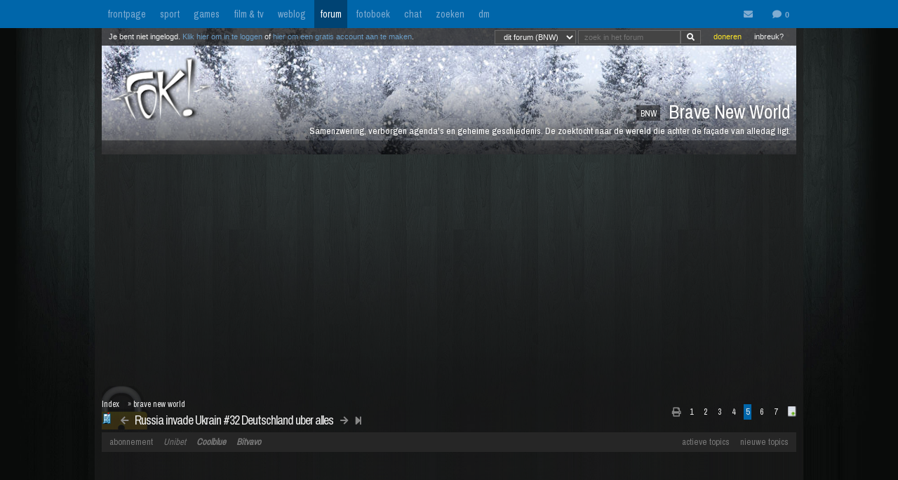

--- FILE ---
content_type: text/html; charset=iso-8859-15
request_url: https://forum.fok.nl/topic/2670092/5/50
body_size: 30753
content:
<!DOCTYPE html>
<html lang="nl">










<!--[if lte IE 7]><html lang="nl" class="ie7"><![endif]-->
<!--[if gt IE 7]><!--> <html lang="nl"> <!--<![endif]-->
		
<head><!--  -->
<base href="https://forum.fok.nl/" /><!--[if lte IE 6]></base><![endif]-->

    
        <!-- REFINERY89 -->
    <script>
		var adscript = document.createElement("script");
		adscript.type = "text/javascript";
		adscript.src = 'https://tags.refinery89.com/v2/foknl.js';
		adscript.onerror = function() { const adb = true; const adberror = true; spytracker = null; notifier = null;console.log('%cERROR LOADING ADS','background-color:red;color:white;padding:4px 8px;'); }
		document.head.appendChild(adscript)
    </script>
        
<link rel="apple-touch-icon" sizes="180x180" href="https://fokstatic.nl/forum/icons/apple-touch-icon.png">
<link rel="icon" type="image/png" sizes="32x32" href="https://fokstatic.nl/forum/icons/favicon-32x32.png">
<link rel="icon" type="image/png" sizes="16x16" href="https://fokstatic.nl/forum/icons/favicon-16x16.png">
<link rel="manifest" href="https://fokstatic.nl/forum/icons/site.webmanifest">
<link rel="mask-icon" href="https://fokstatic.nl/forum/icons/safari-pinned-tab.svg" color="#5bbad5">
<link rel="shortcut icon" href="https://fokstatic.nl/forum/icons/favicon.ico">
<link rel="canonical" href="https://forum.fok.nl/topic/2670092/5/50">
<meta name="apple-mobile-web-app-title" content="FOK!forum">
<meta name="application-name" content="FOK!forum">
<meta name="msapplication-TileColor" content="#0066aa">
<meta name="msapplication-config" content="https://fokstatic.nl/forum/icons/browserconfig.xml">
<meta name="theme-color" content="#0066aa">

<!-- TradeDoubler site verification 2515482 -->
	<link rel="stylesheet" type="text/css" href="https://i.fokzine.net/templates/forum2009/css/combined_min.css?2009202009141148" />
	<link rel="stylesheet" type="text/css" href="https://i.fokzine.net/templates/forum2009/css/forum.css?200920200914114828110220858" />

<link rel="stylesheet" href="https://i.fokzine.net/templates/forum2009/css/fontawesome-min.css?2009202009141148180720201452">



<meta name="viewport" content="width=device-width, initial-scale=1" />
<meta charset="iso-8859-15" />

<meta property="og:title" content="Russia invade Ukrain #32 Deutschland uber alles | Brave New World (BNW) - forum.fok.nl" />
<meta property="og:type" content="website" />
<meta property="og:site_name" content="FOK!forum" />

<meta property="fb:admins" content="1022489465" />

    



			




													                                                                                    		
							



<!--
**************************************************************************
    LET OP!!
    Deze broncode bevat gegevens (zoals je session ID) die je beter
    niet kan verspreiden. Als mensen dus vragen of je "even" deze
    broncode voor ze wilt kopieeren, doe dit dan niet!

    Ze kunnen dan in staat zijn om in te loggen onder jouw account,
    zonder dat ze je wachtwoord nodig hebben. Gevaarlijk dus!

**************************************************************************
-->
<meta name="author" content="FOK INTERNET SITES" />
<meta name="verify-v1" content="WSg3uxk9G3dsfDT9OqpeI+st4eGegGPisrpVYzPVkHA=" />




	
	<meta name="robots" content="noimageindex"/>


<meta name="keywords" content="fok, fokforum, , Brave, New, World, BNW" />

	<meta name="description" content="Ik zit nu naar Cold war Armageddon te kijken op National Geographic.&lt;br /&gt;Best interessant, laten ze zien hoe de USA reageert op de invloed van">
	<meta property="og:description" content="Ik zit nu naar Cold war Armageddon te kijken op National Geographic.&lt;br /&gt;Best interessant, laten ze zien hoe de USA reageert op de invloed van">

<link rel="search" type="application/opensearchdescription+xml" title="FOK!" href="https://i.fok.nl/OpenSearchForum.xml" />

<title>
						Russia invade Ukrain #32 Deutschland uber alles | Brave New World (BNW) - forum.fok.nl
			</title>




<!--[if lte IE 6]><style type="text/css">
img.foklogo 	{behavior: url("https://i.fokzine.net/templates/forum2009/i/iepngfix.htc");}
h1				{font-size:15px;color:#606060;position:absolute;top:24px;font-weight:normal;left:40px;letter-spacing:-1px;}
li				{margin-right:20px;margin-bottom:10px;display:inline;color:#808080;}
</style><![endif]-->
<!--[if lte IE 7]><style type="text/css">
.editquote	{  float:right; }
.iconbar {  position:absolute; right:70px; top:19px; }
.breadcrumb>h1 	{ top:22px; }
.themeicon		{float:right;display:inline;position:relative:top:-10px;}
.topbar_bottom { top:120px!important;width:824px; }
.topbarOptionMenu { width: 50px; display:inline; }
</style><![endif]-->
<!--[if lte IE 8]><style type="text/css">
.topbarcolor    {background-color:#202020; opacity:.8; filter:alpha(opacity:80); }
.topbar_bottom { top:120px!important;width:824px; }
</style><![endif]-->
<!--[if gte IE 9]>
  <style type="text/css">
    .gradient {
       filter: none;
    }
  </style>
<![endif]-->
<style type="text/css" id="customStyles">

.containerz-instream > iframe {
    width: 100%;
    aspect-ratio: 16 / 9;
}

div[id*=scr_][id*=remotediv] {
    max-height: 280px;
}

div#clockdiv div {
    display: inline;
}
div#clockdiv {
     display: block;
    color: #fff;
    max-height: 17px;
    overflow: hidden;
    margin: 0 auto;
    text-align: center;
    text-shadow: 1px 1px 1px #000;
    padding: 3px 0 0 0;
    font-size: 12px;
}


.loggedout img.rde_img_default:not(.miniPI) {
    display: none;
}

.loggedout img.rde_img_default[src*='.fok.nl'],
.loggedout img.rde_img_default[src*='.fokzine.net'],
.loggedout img.rde_img_default[src*='dannyroodbol.nl'] {
    display: block!important;
}

.hiddenpic{
	padding:4px; border:1px solid #aaa; background-color:#ccc;
	margin:10px 0;
	display:inline-block;
}


.cookieRequired a {
    font-size: 9px;
    color: #6c6f71;
}
.cookieRequired .cookieButton {
    padding: 14px 24px;
    display: block;
    margin: 24px auto;
    font-weight: bold;
    font-size: 20px;
    color:#e4e6e3;
    background-color: #1d7a15;
    border: 1px dotted #0eab0f;
    cursor: pointer;
}
.cookieRequired {
	text-align:center;
    padding: 50px 14px;
    background-color: #2c2f31;
    color:#91b7d3;
    font-size: 13px;
    max-width: 349px;
    font-weight: bold;
}
.vtitle {
    max-width: 394px;
    width: 349px;
    display: block;
    background-color: #fdfdfe;
    border: 1px solid #2c2f31;
    padding: 4px;
    border-top: 0;
    margin-top: -24px;
}

.LikeAlert .jGrowl-header {
    background-color: #8aa2b1!important;
}
.LikeAlert.jGrowl-notification {
    border-color: #8aa2b1!important;
    background-color: #e6eff9!important;
}

.MentionAlert .jGrowl-header {
    background-color: #d89595!important;
}
.MentionAlert.jGrowl-notification {
    border-color: #d89595!important;
    background-color: #f9e5e5!important;
}










.pageWrapper	{top:25px;}
a.anchor{   top: -42px;     display: block;     visibility: hidden;     position: relative; }
body.standard:before{
	content: ' ';
	position: fixed;
	width: 100%;
	height: 100%;
	top: 0;
	left: 0;
	background-color: #000;
	background: url(https://i.fokzine.net/templates/forum2009/i/wpp/wall_01.jpg) no-repeat center center;
	background-size: cover;
	will-change: transform;
	z-index: -1;
}


	    	    	body.standard:before{
    		/*
    		background-color: #000;
			background: url(https://i.fokzine.net/templates/forum2009/i/wpp/wall_01.jpg) no-repeat center center;
			*/
    	}
	




	
			.forumheader	{background-image:url('//fokstatic.nl/forumheaders/2015/fh_winter_03.jpg')!important;}







.emoji{height:18px;position: relative;top: 2px;margin: 0 2px;}



</style>

<script type="text/javascript">
const adnxsId = 562091;
const prv = 0;

browser = 'chrome';

if (window.webkitNotifications){
	html5notifications=1;
	}else{
	html5notifications=0;
	}

var setOptieId='d41d8cd9',pageType='list_messages',nab=0,cHideFpItems=0,markupFix=1,thistopic='2670092',thisforum='137',host = "forum.fok.nl",basepath= '/',sid = '65ec391450ad115416969d75027da6dc',basehref='https://forum.fok.nl/',path='/5/50',thispath='',thisfullpath='/topic/2670092/5/50',currentvisit='',uid = 0,time = 1769637968,edittime = 48 * 3600,crpos = 1,edpos = 1,tpl = basehref + 'templates/forum2009/',tpli = tpl + 'i/',viewip = 0,canuser = 0,candelmsg = 0,canviewdel=0,rde_action='list_messages',lastTime=1769637968,lastTime=lastTime+1,theme="",lockProfile='0',lockEditQuote='0',atr=5000,ntr=5000,mtr=5000,lmr=10000,ftr=10000,member='',cOwnColour='',cColorOwnQuote='',cColorTSQuote='',cColorFriendQuote='',cTScolor='',cFriendcolor='',friends="",foes="",cNewPage='',cFixedNav='1',highlight='',tv='0',hideInactiveWarn=1,refreshTime=0,spytracker='',spyparameter=0,noticeonly=0,postsperpage='50',jwJSurl='https://i.fokzine.net/files/jwplayer/jwplayer.js?5.10.2295n',oil=false,abo=false,tGal=1,tsUser=68745,tsMember='UncleScorp',tGal=0,fixedSmilies=0,topic=2670092,ab=1,hwords=0,ttt1c='11',pc1c='9',unc='15'
,isC=false,thumbupTopic=true,thumbsupelement=".post_right"
,hideTwitter=false,hideInstagram=false,hideFacebook=false,hideTiktok=false
    ,nAb=0,cc=0,infouser=0,stdPi=0
,noupdate=1,onmobile=0,lapa=0,fixedSmilies=0
,ajaxUpdates=1
,cUseSelectHelper=1
,cTipsy=100,noSnow=0,ClassicQuote=0
,currentPMs=0,now=1769637968,activewindow=1;
if(ajaxUpdates==0){refreshTime=0;}cNoThanks=0;cNoPrivacy=0;
cDesktopNotifications=1;
wintertime=1;notRefresh=10000;

    if (FOK === undefined) {
        var FOK = {};
    }

    FOK.apiBase = 'https://api.fok.nl';
</script>
	<!--[if lt IE 7]><script type="text/javascript">var ie=6;</script><![endif]-->
	<!--[if IE 7]><script type="text/javascript">var ie=7;</script><![endif]-->
	<!--[if IE 8]><script type="text/javascript">var ie=8;</script><![endif]-->
	<!--[if IE 9]><script type="text/javascript">var ie=9;</script><![endif]-->
	<!--[if IE 10]><script type="text/javascript">var ie=10;</script><![endif]-->
	<!--[if gt IE 10]><script type="text/javascript">var ie=11;</script><![endif]-->
	<!--[if lte IE 8]><script src="//ie7-js.googlecode.com/svn/version/2.1(beta4)/IE9.js"></script><script src="//html5shim.googlecode.com/svn/trunk/html5.js"></script><![endif]-->
	<!--[if IE]><meta http-equiv="X-UA-Compatible" content="IE=edge,chrome=1"><![endif]-->





</head>
	<body id="top" class="listmessages standard">


<script type="text/javascript">
if(document.location.hash!=""){
	window.location.hash = location.hash.replace(/#(\d{1,10})$/ig, "#p$1");
    }
</script>
<div id="fb-root"></div>
<script>(function(d, s, id) {
  var js, fjs = d.getElementsByTagName(s)[0];
  if (d.getElementById(id)) return;
  js = d.createElement(s); js.id = id;
  js.src = "//connect.facebook.net/nl_NL/sdk.js#xfbml=1&version=v2.4&appId=332654493508646";
  fjs.parentNode.insertBefore(js, fjs);
}(document, 'script', 'facebook-jssdk'));</script>


<div id="cmenu" class="custom-menu-dropdown hidden">

</div>

<span class="istsdef hidden" style="display:none!important"></span><span class="ownPostdef hidden" style="display:none!important"></span>
<span class="isfrienddef hidden" style="display:none!important"></span>
<span class="ists hidden" style="display:none!important"></span><span class="ownPost hidden" style="display:none!important"></span>
<span class="mainBG hidden" style="display:none!important"></span><span class="isfriend hidden" style="display:none!important"></span><span class="wrapBG hidden" style="display:none!important"></span><span class="postholder_bot hidden" style="display:none!important"></span>

<nav class="menu">
    <div id="navbar" class="navbar">
    <div class="topbarbody">
        <div class="topbarbutton" data-tracker="frontpage">
            <a href="https://frontpage.fok.nl/">frontpage</a>
        </div>
        <div class="topbarbutton" data-tracker="sport">
            <a href="https://frontpage.fok.nl/sport">sport</a>
        </div>
        <div class="topbarbutton" data-tracker="games">
            <a href="https://frontpage.fok.nl/games">games</a>
        </div>
        <div class="topbarbutton" data-tracker="film">
            <a href="https://frontpage.fok.nl/film">film & tv</a>
        </div>
        <div class="topbarbutton" data-tracker="weblog">
            <a href="https://frontpage.fok.nl/weblog">weblog</a>
        </div>
        <div class="topbarbutton forumbutton" data-tracker="forum">
            <a href="//forum.fok.nl/">forum</a>
        </div>
        <div class="topbarbutton">
            <a href="https://fotoboek.fok.nl/">fotoboek</a>
        </div>
                <div class="topbarbutton">
            <a href="http://chat.mibbit.com/?server=irc.tweakers.net&channel=%23fok">chat</a>
        </div>
        <div class="topbarbutton">
            <a href="https://mycroft.fok.nl/">zoeken</a>
        </div>
        <div class="topbarbutton">
            <a href="https://dm.fok.nl/">dm</a>
        </div>
                <div class="messagesbutton">
            <div id="topbarPM">
                <a href="https://messages.fok.nl/" rel="ext" title="Er zijn 0 ongelezen berichten">
                    <i class="fa fa-envelope" data-dmaantal="0"></i>
                </a>
            </div>
            <div id="topbarDM">
                <i class="fa fa-comment" data-dmaantal="0"></i>
            </div>

                    </div>
    </div>
</div>
	

</nav>

<style>
body #pageWrapper.pageWrapper.n5131769637968315 {
    min-width: 990px!important;
	width: 990px!important;
    background-color: rgba(30, 30, 30, 0.6)!important;
}
body div#subnewsbar {
	width:990px !important;
}
body .tLastreply {
    position: relative!important;
}
body .delTVP {
	right: 9px;
}

</style>

<div class="pageWrapper loggedout n5131769637968315" id="pageWrapper">



<div class="fieldholder forumheader" id="header" >
            <div class="fieldholder foruminfo">
        <div style="padding:8px;">
        	            <div><span class="headerAfk">BNW</span> Brave New World</div>
			<div class="headerOms">Samenzwering, verborgen agenda&#039;s en geheime geschiedenis. De zoektocht naar de wereld die achter de façade van alledag ligt.</div>
					</div>
    </div>
    
					<a href="https://forum.fok.nl/" title="forumindex"><img class="foklogo regularlogo" src="https://i.fokzine.net/templates/forum2009/i/foklogo.png" alt="" width="148" height="90"/></a>
		<div class="topbar_top topbarcolor topbar_top_abs">
						<div class="topBarOptionHolder">
						<span class="topbarOptionMenu tooltip" title="Inbreuk op je rechten? Meld het hier!">
				<a href="https://frontpage.fok.nl/report" target="_blank">inbreuk?</a>
			</span>

			<span class="topbarOptionMenu tooltip" title="FOK! wordt gemaakt door vrijwilligers. FOK! steunen kan hier!">
				<a style="color:#FBE329!important;" href="https://fok.nl/shop/doneren/" target="_blank">doneren</a>
			</span>

			
			<style>
			#search { display: inline; }
			#search * { font-size: 11px;
			padding: 2px 8px;
			margin-top: 3px;
			line-height: 14px;
			display: inline;
			background-color: #444;
			color: #f8f8f8;
			border: 1px solid #666;}
			a.searchbar, a.searchbar:hover{ background-color:transparent!important; text-decoration:none!important; }
			</style>
        	 
       		<a class="searchbar">
        		<form id="search" method="get" action="https://mycroft.fok.nl/" style="display:inline;">
					
				 
				       		
				<select name="forum_id[]">
					<option value="137" SELECTED>dit forum (BNW)</option>
					<option value="">alle forums</option>
				</select>
								<input type="text" maxlength="100" name="query" style="width: 100" placeholder="zoek in het forum"><input class="fa" value="&#xf002;" type="submit" onclick="$(this).closest('form').find('[name=sid]').remove();">
        		<div style="display:none;"><input type="hidden" name="sid" value="65ec391450ad115416969d75027da6dc" /></div></form>
        	</a>
	    </div>

				<div class="inline">Je bent niet ingelogd. <a class="stdlink" href="https://forum.fok.nl/user/login">Klik hier om in te loggen</a> of <a class="stdlink" href="https://forum.fok.nl/user/register">hier om een gratis account aan te maken</a>.</div>
		
	</div>


	<div class="status" id="statusmsg"></div>
	<div class="topbar_bottom topbarcolor">
		<div class="forumoptionbar">
					<div class="atLinks">
			
			<a href="https://forum.fok.nl/active" title="Actieve Topics (sneltoets: ALT-A)" rel="active">actieve topics</a>

			
			<a href="fok/list_new_topics" title="bekijk nieuwe topics (sneltoets: ALT-N)" rel="newtopics">nieuwe topics</a>
			</div>
						    	<a href="https://fok.nl/shop">abonnement</a>

	
	<a style="font-style:italic;" class="nodigidip" href="https://b1.trickyrock.com/redirect.aspx?pid=36486&bid=38079" target="_blank" rel="nofollow external">Unibet</a>
	    	<a class="nodigidip" style="font-style:italic;font-weight:bold;" href="https://www.awin1.com/cread.php?awinmid=85161&awinaffid=374569&campaign=forum&clickref=staticLink&ued=https://www.coolblue.nl/" target="_blank" rel="external nofollow" title="Kopen bij Coolblue? Steun FOK! en gebruik deze link">Coolblue</a> 
	<a class="nodigidip" style="font-style:italic;font-weight:bold;" href="https://bitvavo.com/invite?a=7ACB616C45" target="_blank" rel="external nofollow" title="Ook crypto-traden? Bitvavo!">Bitvavo</a> 
	
	</div>



	</div>
</div>
	<div style="min-height:250px;" class="r89-desktop-billboard-atf"></div>

<div id="subnewsbar">
	<ul></ul>

</div>


<div id="browserinfo" class="browserinfo">



</div>





<div class="fieldholder breadcrumb isclosed">
<nav>
<div class="pagesholder">
	    	<div class="topicOptionHolder">
    	    			<a href="topic/2670092?mode=print">
			<i class="fa fa-print" title="printweergave"></i>
		</a>

					
		
				</div>
	<span class="pageLinks">

	
	
						<a href="topic/2670092/1/50/russia-invade-ukrain-32-deutschland-uber-alles.html" accesskey="1">1</a>
								<a href="topic/2670092/2/50/russia-invade-ukrain-32-deutschland-uber-alles.html" accesskey="2">2</a>
								<a href="topic/2670092/3/50/russia-invade-ukrain-32-deutschland-uber-alles.html" accesskey="3">3</a>
								<a href="topic/2670092/4/50/russia-invade-ukrain-32-deutschland-uber-alles.html" accesskey="4">4</a>
								<span class="a">5</span>
								<a href="topic/2670092/6/50/russia-invade-ukrain-32-deutschland-uber-alles.html" accesskey="6">6</a>
								<a href="topic/2670092/7/50/russia-invade-ukrain-32-deutschland-uber-alles.html" accesskey="7">7</a>
			
	
	<a href="topic/2670092/1/999"><img src="https://i.fokzine.net/templates/forum2009/i/fullpage.png" width="9" height="11" class="top1rel tooltip" alt="onepage" title="bekijk op &eacute;&eacute;n pagina" /></a>

</span>
<br />

</div>
</nav>
<h1><a class="prevnextbutton" href="https://forum.fok.nl/topicchain/prev/2670092"><i class="fa fa-arrow-left" title="vorige topic in deze reeks"></i></a><a style="margin:0 5px" title="Bekijk het overzicht van deze reeks - views: 14854 - reacties: 300" href="https://forum.fok.nl/topicchain/10928">Russia invade Ukrain #32 Deutschland uber alles</a><a class="prevnextbutton" href="https://forum.fok.nl/topicchain/next/2670092"><i class="fa  fa-arrow-right" title="volgende topic in deze reeks"></i></a><a class="prevnextbutton" href="https://forum.fok.nl/topicchain/last/10928"><i class="fa fa-step-forward" title="actuele topic in deze reeks"></i></a></h1>
<img src="https://i.fokzine.net/templates/forum2009/i/p/0.gif" alt="" class="topicicon"/><div class="crumbfield">
<span class="crumb"><a href="https://forum.fok.nl/index/forumindex">Index</a></span><h2>&raquo; <a href="https://forum.fok.nl/forum/137">brave new world</a></h2>


</div>
</div>


<div class="forumoptionbar">
					<div class="atLinks">
			
			<a href="https://forum.fok.nl/active" title="Actieve Topics (sneltoets: ALT-A)" rel="active">actieve topics</a>

			
			<a href="fok/list_new_topics" title="bekijk nieuwe topics (sneltoets: ALT-N)" rel="newtopics">nieuwe topics</a>
			</div>
						    	<a href="https://fok.nl/shop">abonnement</a>

	
	<a style="font-style:italic;" class="nodigidip" href="https://b1.trickyrock.com/redirect.aspx?pid=36486&bid=38079" target="_blank" rel="nofollow external">Unibet</a>
	    	<a class="nodigidip" style="font-style:italic;font-weight:bold;" href="https://www.awin1.com/cread.php?awinmid=85161&awinaffid=374569&campaign=forum&clickref=staticLink&ued=https://www.coolblue.nl/" target="_blank" rel="external nofollow" title="Kopen bij Coolblue? Steun FOK! en gebruik deze link">Coolblue</a> 
	<a class="nodigidip" style="font-style:italic;font-weight:bold;" href="https://bitvavo.com/invite?a=7ACB616C45" target="_blank" rel="external nofollow" title="Ook crypto-traden? Bitvavo!">Bitvavo</a> 
	
	</div>









<div id="topicgallery" class="fieldholder"></div>




	


		




	
										






	


		<div class=" post newspot2020 userid" id="207772871" data-thumbsup="0" data-postid="207772871" data-teller="1" data-user="477023" data-member="Candymannetje" >

		<a class="anchor" id="p207772871"></a>
		
        
		<div id="p1_top" class="postholder_top">


						<div class="post_right" id="pr1">



						
												

								&nbsp;
								
								<span id="pt1" class="post_time"><a href="/topic/2670092/5/50#p207772871" title="ga naar deze post">maandag 30 januari 2023 @ 00:13</a><span class="post_sec">:49</span></span>
				<span class="post_postcount" id="1">#201</span>
				<img onclick="jumpprevpost(this)" src="https://i.fokzine.net/templates/forum2009/i/prevpost.png" alt="" width="6" height="7" />
				<img onclick="jumpnextpost(this)" src="https://i.fokzine.net/templates/forum2009/i/nextpost.png" alt="" width="6" height="7" />

				<!-- iconbar -->

								</span>

						</div>

			<!-- left side -->
			
							<img class="onlineimg" title="Candymannetje heeft onlinestatus verborgen." alt="477023" src="https://i.fokzine.net/templates/forum2009/i/nostatusU.png" width="20" height="20" onclick="imgOnline(477023,this)"/>
			
			<span class="post_sub noSig">
				
			            
							<a href="/user/history/477023" title="bekijk de postgeschiedenis van Candymannetje (score: 24738)" class="username" id="un1" style="color:#000000">Candymannetje</a>

				<a href="http://www.fok.nl/shop/abonnementen" target="_blank"><img class="abo" src="https://i.fokzine.net/templates/forum2009/i/abo0.png" width="30" height="12" title="Candymannetje heeft geen premium account"/></a>
                <br class="cl"/>
				                                			</span>

		</div>


		<div id="p1_bot" class="postholder_bot">

			<!-- linkerkant (usericon) + posticon + adminknoppen || gebruik .myusericon als deze icon van de bezoekende user is! -->
						<img src="https://i.fokzine.net/templates/forum2009/i/blank.gif" data-href="https://i.fokzine.net/templates/forum2009/i/noiconn.png" class="usericon lazy user477023" alt="" title="Candymannetje heeft geen usericon ingesteld"/>
			<img src="https://i.fokzine.net/p/1.gif" class="posticon" alt="pi_207772871" onclick="changePI(207772871)"/>
			




			<!-- rechterkant (post+sig) -->
			<div class="postmain_right contents" data-user="477023" data-member="Candymannetje" data-postid="207772871">
																								
												
							Ik zit nu naar Cold war Armageddon te kijken op National Geographic.<br />Best interessant, laten ze zien hoe de USA reageert op de invloed van Rusland in Caribische gebied.
											</div>
					</div>

		


		
									<script async src="https://pagead2.googlesyndication.com/pagead/js/adsbygoogle.js"></script>
					<!-- responsive horizontal -->
															
	</div>


	


		




	
						






	


		<div class=" post newspot2020 userid" id="207772919" data-thumbsup="0" data-postid="207772919" data-teller="2" data-user="279682" data-member="theguyver" >

		<a class="anchor" id="p207772919"></a>
		
        
		<div id="p2_top" class="postholder_top">


						<div class="post_right" id="pr2">



						
												

								&nbsp;
								
								<span id="pt2" class="post_time"><a href="/topic/2670092/5/50#p207772919" title="ga naar deze post">maandag 30 januari 2023 @ 00:26</a><span class="post_sec">:49</span></span>
				<span class="post_postcount" id="2">#202</span>
				<img onclick="jumpprevpost(this)" src="https://i.fokzine.net/templates/forum2009/i/prevpost.png" alt="" width="6" height="7" />
				<img onclick="jumpnextpost(this)" src="https://i.fokzine.net/templates/forum2009/i/nextpost.png" alt="" width="6" height="7" />

				<!-- iconbar -->

								</span>

						</div>

			<!-- left side -->
			
							<img class="onlineimg" title="theguyver is niet online. (Laatste view: 28-01-2026 @ 22:34:18)" alt="279682" src="https://i.fokzine.net/templates/forum2009/i/offlineM.png" width="20" height="20" onclick="imgOnline(279682,this)"/>
			
			<span class="post_sub">
				
			            
							<a href="/user/history/279682" title="bekijk de postgeschiedenis van theguyver (score: 22695)" class="username" id="un2" style="color:#000000">theguyver</a>

				<a href="http://www.fok.nl/shop/abonnementen" target="_blank"><img class="abo" src="https://i.fokzine.net/templates/forum2009/i/abo0.png" width="30" height="12" title="theguyver heeft geen premium account"/></a>
                <br class="cl"/>
				                                Sidekick van A tuin-hek!			</span>

		</div>


		<div id="p2_bot" class="postholder_bot">

			<!-- linkerkant (usericon) + posticon + adminknoppen || gebruik .myusericon als deze icon van de bezoekende user is! -->
						<img src="https://i.fokzine.net/templates/forum2009/i/blank.gif" data-href="https://i.fokzine.net/usericons/279682/putin.jpg" class="usericon lazy user279682" alt="" title=""/>
			<img src="https://i.fokzine.net/p/1.gif" class="posticon" alt="pi_207772919" onclick="changePI(207772919)"/>
			




			<!-- rechterkant (post+sig) -->
			<div class="postmain_right contents" data-user="279682" data-member="theguyver" data-postid="207772919">
																								
												
							<blockquote><div class="quoteTitel">quote:</div><div class="quote"><img class="rde_img_default miniPI" src="https://fokstatic.nl/p/0s.gif" alt="0s.gif" /> <b>Op <a href="https://forum.fok.nl/topic/2670092/8/25#p207772794" target="_blank" >zondag 29 januari 2023 23:59</a> schreef <a href="https://forum.fok.nl/user/profile/477023" target="_blank" >Candymannetje</a> het volgende:</b><br /><br />[..]<br />Ja gelukkig maar, hier is het heel anders.<br /><a href="https://www.rechtspraak.nl/Organisatie-en-contact/Organisatie/Rechtbanken/Rechtbank-Rotterdam/Nieuws/Paginas/Willem-Engel-voor-een-opruiende-oproep-veroordeeld.aspx" target="_blank" rel="nofollow norererer noopener" >https://www.rechtspraak.n(...)oep-veroordeeld.aspx</a><br />[..]<br /><br /></div></blockquote>Op 20 januari 2023 werd Engel door de rechtbank in Rotterdam veroordeeld wegens opruiing voor de oproep om deel te nemen aan een verboden demonstratie. De rechtbank legt Engel daarvoor een voorwaardelijke gevangenisstraf van een maand op met een proeftijd van 2 jaar. . Van 5 andere verdenkingen van opruiing werd hij vrijgesproken.<br /><br /><br />Voor hem eigenlijk alleen maar meer aandacht.<br />Meer supporters en meer Reclame inkomsten meer donaties.<br />Zie zijn begaande website.<br /><br />Niet te vergelijken met Rusland.<br /><div class="youtube_video" data-videoid="klHTmE_K69k"><a href="https://www.youtube.com/watch?v=klHTmE_K69k&amp;" title="What?s happening in Russia? | Putin's #1 Enemy, Wagner's Prisoner Army, and Closed Borders (?)" rel="noopener ext"><img class="yti" data-src="https://i.ytimg.com/vi/klHTmE_K69k/0.jpg" style="visibility:hidden;" alt="What?s happening in Russia? | Putin's #1 Enemy, Wagner's Prisoner Army, and Closed Borders (?)" /></a><br /><a class="yt_linkext" href="https://www.youtube.com/watch?v=klHTmE_K69k&amp;" title="What?s happening in Russia? | Putin's #1 Enemy, Wagner's Prisoner Army, and Closed Borders (?)" rel="noopener ext">Whatâs happening in Russia? | Putin's #1 Enemy, Wagner's Prisoner Army, and Closed Borders (?)</a></div>Zoals deze gast even uitlegde hoe wat een oppositie leider allemaal geflikt heeft om dagen in isolement te belanden.
											</div>
			<div class="postmain_sig">

						what a year!, and its only Januari!
			</div>
					</div>

		


		
									<script async src="https://pagead2.googlesyndication.com/pagead/js/adsbygoogle.js"></script>
					<!-- responsive horizontal -->
															
	</div>


	


		




	
						






	


		<div class=" post newspot2020 tsPost userid" id="207773255" data-thumbsup="0" data-postid="207773255" data-teller="3" data-user="68745" data-member="UncleScorp" >

		<a class="anchor" id="p207773255"></a>
		
        
		<div id="p3_top" class="postholder_top istsTOP">


						<div class="post_right" id="pr3">



						
												

								&nbsp;
								
								<span id="pt3" class="post_time"><a href="/topic/2670092/5/50#p207773255" title="ga naar deze post">maandag 30 januari 2023 @ 06:18</a><span class="post_sec">:50</span></span>
				<span class="post_postcount" id="3">#203</span>
				<img onclick="jumpprevpost(this)" src="https://i.fokzine.net/templates/forum2009/i/prevpost.png" alt="" width="6" height="7" />
				<img onclick="jumpnextpost(this)" src="https://i.fokzine.net/templates/forum2009/i/nextpost.png" alt="" width="6" height="7" />

				<!-- iconbar -->

								</span>

						</div>

			<!-- left side -->
			
							<img class="onlineimg" title="UncleScorp is niet online. (Laatste view: 28-01-2026 @ 21:08:16)" alt="68745" src="https://i.fokzine.net/templates/forum2009/i/offlineM.png" width="20" height="20" onclick="imgOnline(68745,this)"/>
			
			<span class="post_sub noSig">
				
			            
							<a href="/user/history/68745" title="bekijk de postgeschiedenis van UncleScorp (score: 22721)" class="username" id="un3" style="color:#000000">UncleScorp</a>

				<a href="http://www.fok.nl/shop/abonnementen" target="_blank"><img class="abo" src="https://i.fokzine.net/templates/forum2009/i/abo0.png" width="30" height="12" title="UncleScorp heeft geen premium account"/></a>
                <br class="cl"/>
				                                			</span>

		</div>


		<div id="p3_bot" class="postholder_bot ists">

			<!-- linkerkant (usericon) + posticon + adminknoppen || gebruik .myusericon als deze icon van de bezoekende user is! -->
						<img src="https://i.fokzine.net/templates/forum2009/i/blank.gif" data-href="https://i.fokzine.net/usericons/68745/2001---Perdu.gif" class="usericon lazy user68745" alt="" title=""/>
			<img src="https://i.fokzine.net/p/1.gif" class="posticon" alt="pi_207773255" onclick="changePI(207773255)"/>
			




			<!-- rechterkant (post+sig) -->
			<div class="postmain_right contents" data-user="68745" data-member="UncleScorp" data-postid="207773255">
																								
												
							<blockquote><div class="quoteTitel">quote:</div><div class="quote"><img class="rde_img_default miniPI" src="https://fokstatic.nl/p/0s.gif" alt="0s.gif" /> <b>Op <a href="https://forum.fok.nl/topic/2670092/4/50#p207772219" target="_blank" >zondag 29 januari 2023 22:59</a> schreef <a href="https://forum.fok.nl/user/profile/279682" target="_blank" >theguyver</a> het volgende:</b><br />Maar goed misschien moet je eens verdiepen in de manier waarop deze oorlog gevoerd word.<br /></div></blockquote> <img class="rde_img_smiley" src="https://fokstatic.nl/s/yawnee.gif" width="15" height="15" alt=":O" /> <br />Daarom kom ik ook hier hé, om jouw accurate oorlogsverslaggeving te lezen  <img class="rde_img_smiley" src="https://fokstatic.nl/s/loveit.gif" width="15" height="15" alt=":7" />
											</div>
			<div class="postmain_sig">

						I understand how you feel. You see, it's all very clear to me now. The whole thing. It's wonderful.
			</div>
					</div>

		


		
									<script async src="https://pagead2.googlesyndication.com/pagead/js/adsbygoogle.js"></script>
					<!-- responsive horizontal -->
															
	</div>


	


		




	
						






	


		<div class=" post newspot2020 tsPost userid" id="207773257" data-thumbsup="0" data-postid="207773257" data-teller="4" data-user="68745" data-member="UncleScorp" >

		<a class="anchor" id="p207773257"></a>
		
        
		<div id="p4_top" class="postholder_top istsTOP">


						<div class="post_right" id="pr4">



						
												

								&nbsp;
								
								<span id="pt4" class="post_time"><a href="/topic/2670092/5/50#p207773257" title="ga naar deze post">maandag 30 januari 2023 @ 06:20</a><span class="post_sec">:51</span></span>
				<span class="post_postcount" id="4">#204</span>
				<img onclick="jumpprevpost(this)" src="https://i.fokzine.net/templates/forum2009/i/prevpost.png" alt="" width="6" height="7" />
				<img onclick="jumpnextpost(this)" src="https://i.fokzine.net/templates/forum2009/i/nextpost.png" alt="" width="6" height="7" />

				<!-- iconbar -->

								</span>

						</div>

			<!-- left side -->
			
							<img class="onlineimg" title="UncleScorp is niet online. (Laatste view: 28-01-2026 @ 21:08:16)" alt="68745" src="https://i.fokzine.net/templates/forum2009/i/offlineM.png" width="20" height="20" onclick="imgOnline(68745,this)"/>
			
			<span class="post_sub noSig">
				
			            
							<a href="/user/history/68745" title="bekijk de postgeschiedenis van UncleScorp (score: 22721)" class="username" id="un4" style="color:#000000">UncleScorp</a>

				<a href="http://www.fok.nl/shop/abonnementen" target="_blank"><img class="abo" src="https://i.fokzine.net/templates/forum2009/i/abo0.png" width="30" height="12" title="UncleScorp heeft geen premium account"/></a>
                <br class="cl"/>
				                                			</span>

		</div>


		<div id="p4_bot" class="postholder_bot ists">

			<!-- linkerkant (usericon) + posticon + adminknoppen || gebruik .myusericon als deze icon van de bezoekende user is! -->
						<img src="https://i.fokzine.net/templates/forum2009/i/blank.gif" data-href="https://i.fokzine.net/usericons/68745/2001---Perdu.gif" class="usericon lazy user68745" alt="" title=""/>
			<img src="https://i.fokzine.net/p/1.gif" class="posticon" alt="pi_207773257" onclick="changePI(207773257)"/>
			




			<!-- rechterkant (post+sig) -->
			<div class="postmain_right contents" data-user="68745" data-member="UncleScorp" data-postid="207773257">
																								
												
							<blockquote><div class="quoteTitel">quote:</div><div class="quote"><img class="rde_img_default miniPI" src="https://fokstatic.nl/p/0s.gif" alt="0s.gif" /> <b>Op <a href="https://forum.fok.nl/topic/2670092/4/50#p207772794" target="_blank" >zondag 29 januari 2023 23:59</a> schreef <a href="https://forum.fok.nl/user/profile/477023" target="_blank" >Candymannetje</a> het volgende:</b><br /><br />[..]<br />Ja gelukkig maar, hier is het heel anders.<br /><a href="https://www.rechtspraak.nl/Organisatie-en-contact/Organisatie/Rechtbanken/Rechtbank-Rotterdam/Nieuws/Paginas/Willem-Engel-voor-een-opruiende-oproep-veroordeeld.aspx" target="_blank" rel="nofollow norererer noopener" >https://www.rechtspraak.n(...)oep-veroordeeld.aspx</a><br />[..]<br /><br /></div></blockquote>Nou censuur begint bij ons ook stilaan lekker binnen te komen hoor.<br />Wij noemen het beschaafd fake news, misinformatie etc
											</div>
			<div class="postmain_sig">

						I understand how you feel. You see, it's all very clear to me now. The whole thing. It's wonderful.
			</div>
					</div>

		


		
									<script async src="https://pagead2.googlesyndication.com/pagead/js/adsbygoogle.js"></script>
					<!-- responsive horizontal -->
															
	</div>


	


		




	
						






	


		<div class=" post newspot2020 userid" id="207773259" data-thumbsup="0" data-postid="207773259" data-teller="5" data-user="279682" data-member="theguyver" >

		<a class="anchor" id="p207773259"></a>
		
        
		<div id="p5_top" class="postholder_top">


						<div class="post_right" id="pr5">



						
												

								&nbsp;
								
								<span id="pt5" class="post_time"><a href="/topic/2670092/5/50#p207773259" title="ga naar deze post">maandag 30 januari 2023 @ 06:24</a><span class="post_sec">:15</span></span>
				<span class="post_postcount" id="5">#205</span>
				<img onclick="jumpprevpost(this)" src="https://i.fokzine.net/templates/forum2009/i/prevpost.png" alt="" width="6" height="7" />
				<img onclick="jumpnextpost(this)" src="https://i.fokzine.net/templates/forum2009/i/nextpost.png" alt="" width="6" height="7" />

				<!-- iconbar -->

								</span>

						</div>

			<!-- left side -->
			
							<img class="onlineimg" title="theguyver is niet online. (Laatste view: 28-01-2026 @ 22:34:18)" alt="279682" src="https://i.fokzine.net/templates/forum2009/i/offlineM.png" width="20" height="20" onclick="imgOnline(279682,this)"/>
			
			<span class="post_sub">
				
			            
							<a href="/user/history/279682" title="bekijk de postgeschiedenis van theguyver (score: 22695)" class="username" id="un5" style="color:#000000">theguyver</a>

				<a href="http://www.fok.nl/shop/abonnementen" target="_blank"><img class="abo" src="https://i.fokzine.net/templates/forum2009/i/abo0.png" width="30" height="12" title="theguyver heeft geen premium account"/></a>
                <br class="cl"/>
				                                Sidekick van A tuin-hek!			</span>

		</div>


		<div id="p5_bot" class="postholder_bot">

			<!-- linkerkant (usericon) + posticon + adminknoppen || gebruik .myusericon als deze icon van de bezoekende user is! -->
						<img src="https://i.fokzine.net/templates/forum2009/i/blank.gif" data-href="https://i.fokzine.net/usericons/279682/putin.jpg" class="usericon lazy user279682" alt="" title=""/>
			<img src="https://i.fokzine.net/p/1.gif" class="posticon" alt="pi_207773259" onclick="changePI(207773259)"/>
			




			<!-- rechterkant (post+sig) -->
			<div class="postmain_right contents" data-user="279682" data-member="theguyver" data-postid="207773259">
																								
												
							<blockquote><div class="quoteTitel">quote:</div><div class="quote"><img class="rde_img_default miniPI" src="https://fokstatic.nl/p/0s.gif" alt="0s.gif" /> <b>Op <a href="https://forum.fok.nl/topic/2670092/9/25#p207773255" target="_blank" >maandag 30 januari 2023 06:18</a> schreef <a href="https://forum.fok.nl/user/profile/68745" target="_blank" >UncleScorp</a> het volgende:</b><br /><br />[..]<br /><img class="rde_img_smiley" src="https://fokstatic.nl/s/yawnee.gif" width="15" height="15" alt=":O" /> <br />Daarom kom ik ook hier hé, om jouw accurate oorlogsverslaggeving te lezen  <img class="rde_img_smiley" src="https://fokstatic.nl/s/loveit.gif" width="15" height="15" alt=":7" /><br /></div></blockquote>Hoeft niet je kan ook gewoon RT installeren en zoeken naar Russische telegram groepjes om zodoende een oordeel te vellen.<br />Vooral met fanatieke anti VS mentaliteit.<br /><br />Btw ik vind de VS maar een pannenkoekenplant qua wetgeving sport en politiek.<br /><br />Of gewoon emigreren naar Rusland, bedoel veel verschil tussen de wegen daar en de wegen in België is er niet hoor.<br /><br />Al doen de Belgen het expres in de hoop dat de bij de volgende invasie men liever om België heen rijd dan er door.
											</div>
			<div class="postmain_sig">

						what a year!, and its only Januari!
			</div>
					</div>

		


		
									<script async src="https://pagead2.googlesyndication.com/pagead/js/adsbygoogle.js"></script>
					<!-- responsive horizontal -->
															
	</div>


	


		




	
						






	


		<div class=" post newspot2020 tsPost userid" id="207773266" data-thumbsup="0" data-postid="207773266" data-teller="6" data-user="68745" data-member="UncleScorp" >

		<a class="anchor" id="p207773266"></a>
		
        
		<div id="p6_top" class="postholder_top istsTOP">


						<div class="post_right" id="pr6">



						
												

								&nbsp;
								
								<span id="pt6" class="post_time"><a href="/topic/2670092/5/50#p207773266" title="ga naar deze post">maandag 30 januari 2023 @ 06:29</a><span class="post_sec">:32</span></span>
				<span class="post_postcount" id="6">#206</span>
				<img onclick="jumpprevpost(this)" src="https://i.fokzine.net/templates/forum2009/i/prevpost.png" alt="" width="6" height="7" />
				<img onclick="jumpnextpost(this)" src="https://i.fokzine.net/templates/forum2009/i/nextpost.png" alt="" width="6" height="7" />

				<!-- iconbar -->

								</span>

						</div>

			<!-- left side -->
			
							<img class="onlineimg" title="UncleScorp is niet online. (Laatste view: 28-01-2026 @ 21:08:16)" alt="68745" src="https://i.fokzine.net/templates/forum2009/i/offlineM.png" width="20" height="20" onclick="imgOnline(68745,this)"/>
			
			<span class="post_sub noSig">
				
			            
							<a href="/user/history/68745" title="bekijk de postgeschiedenis van UncleScorp (score: 22721)" class="username" id="un6" style="color:#000000">UncleScorp</a>

				<a href="http://www.fok.nl/shop/abonnementen" target="_blank"><img class="abo" src="https://i.fokzine.net/templates/forum2009/i/abo0.png" width="30" height="12" title="UncleScorp heeft geen premium account"/></a>
                <br class="cl"/>
				                                			</span>

		</div>


		<div id="p6_bot" class="postholder_bot ists">

			<!-- linkerkant (usericon) + posticon + adminknoppen || gebruik .myusericon als deze icon van de bezoekende user is! -->
						<img src="https://i.fokzine.net/templates/forum2009/i/blank.gif" data-href="https://i.fokzine.net/usericons/68745/2001---Perdu.gif" class="usericon lazy user68745" alt="" title=""/>
			<img src="https://i.fokzine.net/p/1.gif" class="posticon" alt="pi_207773266" onclick="changePI(207773266)"/>
			




			<!-- rechterkant (post+sig) -->
			<div class="postmain_right contents" data-user="68745" data-member="UncleScorp" data-postid="207773266">
																								
												
							<blockquote><div class="quoteTitel">quote:</div><div class="quote"><b> Boris Johnson zegt dat Poetin dreigde raket op hem af te vuren: &#8220;het zou maar een minuut duren&#8221;</b><br /><br />Voormalig Brits premier Boris Johnson beweert in een BBC-documentaire dat de Russische president Vladimir Poetin hem bedreigd heeft in een telefoongesprek, voor de Russische inval in Oekraïne. "Ik wil je geen pijn doen, maar met een raket zou het maar een minuut duren", zou Poetin gezegd hebben.<br /><br />De conversatie vond volgens Johnson plaats in februari vorig jaar, nadat hij een bezoek gebracht had aan Kiev in een poging om de westerse steun voor Oekraïne duidelijk te maken toen er toenemende ongerustheid ontstond over een Russische inval.<br /><br />Johnson zegt dat hij Poetin gewaarschuwd had dat er strengere westerse sancties zouden volgen als hij Oekraïne zou binnenvallen. Hij zou de Russische leider ook duidelijk gemaakt hebben dat de escalatie alleen maar voor meer westerse steun voor Oekraïne zou zorgen en dat dit "meer NAVO, niet minder NAVO" aan de Russische grenzen zou betekenen.<br /><br />De BBC-documentaire zal maandagavond uitgezonden worden.<br /><br /><a href="https://www.hln.be/buitenland/boris-johnson-zegt-dat-poetin-dreigde-raket-op-hem-af-te-vuren-het-zou-maar-een-minuut-duren~a696f73c/" target="_blank" rel="nofollow norererer noopener" >https://www.hln.be/buiten(...)nuut-duren~a696f73c/</a></div></blockquote>Ow wat een gemiste kans.<br />De man die de onderhandelingen boycotte en voor verdere oorlog koos.
											</div>
			<div class="postmain_sig">

						I understand how you feel. You see, it's all very clear to me now. The whole thing. It's wonderful.
			</div>
					</div>

		


		
									<script async src="https://pagead2.googlesyndication.com/pagead/js/adsbygoogle.js"></script>
					<!-- responsive horizontal -->
															
	</div>


	


			




	
						






	


		<div class=" post newspot2020 userid" id="207773288" data-thumbsup="1" data-postid="207773288" data-teller="7" data-user="5428" data-member="miss_sly" >

		<a class="anchor" id="p207773288"></a>
		
        
		<div id="p7_top" class="postholder_top">


						<div class="post_right" id="pr7">



						
												

								&nbsp;
								
				<span class="tag" style="color:#0000FF;margin-right:10px;cursor:help;border-bottom:1px dotted #0000FF;"
				 title="Moderator van General Chat en Culinesse à gogo en Verkiezingen 2025 en Oorlog en Defensie">Moderator</span>				<span id="pt7" class="post_time"><a href="/topic/2670092/5/50#p207773288" title="ga naar deze post">maandag 30 januari 2023 @ 06:44</a><span class="post_sec">:18</span></span>
				<span class="post_postcount" id="7">#207</span>
				<img onclick="jumpprevpost(this)" src="https://i.fokzine.net/templates/forum2009/i/prevpost.png" alt="" width="6" height="7" />
				<img onclick="jumpnextpost(this)" src="https://i.fokzine.net/templates/forum2009/i/nextpost.png" alt="" width="6" height="7" />

				<!-- iconbar -->

								</span>

						</div>

			<!-- left side -->
			
							<img class="onlineimg" title="miss_sly is niet online. (Laatste view: 28-01-2026 @ 22:53:21)" alt="5428" src="https://i.fokzine.net/templates/forum2009/i/offlineF.png" width="20" height="20" onclick="imgOnline(5428,this)"/>
			
			<span class="post_sub noSig">
				
			<img src="https://i.fokzine.net/templates/forum2009/i/verified.png" style="float:left;margin-top:1px;margin-right:5px;" width="15" height="15" alt="crew" title="FOK!crew" />&nbsp;            
							<a href="/user/history/5428" title="bekijk de postgeschiedenis van miss_sly (score: 141878)" class="username" id="un7" style="color:#0000FF">miss_sly</a>

				<a href="http://www.fok.nl/shop/abonnementen" target="_blank"><img class="abo" src="https://i.fokzine.net/templates/forum2009/i/abo3.png" width="30" height="12" title="miss_sly heeft een FOK!full account"/></a>
                <br class="cl"/>
				                                			</span>

		</div>


		<div id="p7_bot" class="postholder_bot">

			<!-- linkerkant (usericon) + posticon + adminknoppen || gebruik .myusericon als deze icon van de bezoekende user is! -->
						<img src="https://i.fokzine.net/templates/forum2009/i/blank.gif" data-href="https://i.fokzine.net/usericons/5428/teddy_26899.gif" class="usericon lazy user5428" alt="" title=""/>
			<img src="https://i.fokzine.net/p/7.gif" class="posticon" alt="pi_207773288" onclick="changePI(207773288)"/>
			




			<!-- rechterkant (post+sig) -->
			<div class="postmain_right contents" data-user="5428" data-member="miss_sly" data-postid="207773288">
																								
												
							<blockquote><div class="quoteTitel">quote:</div><div class="quote"><img class="rde_img_default miniPI" src="https://fokstatic.nl/p/0s.gif" alt="0s.gif" /> <b>Op <a href="https://forum.fok.nl/topic/2670092/4/50#p207772794" target="_blank" >zondag 29 januari 2023 23:59</a> schreef <a href="https://forum.fok.nl/user/profile/477023" target="_blank" >Candymannetje</a> het volgende:</b><br /><br />[..]<br />Ja gelukkig maar, hier is het heel anders.<br /><a href="https://www.rechtspraak.nl/Organisatie-en-contact/Organisatie/Rechtbanken/Rechtbank-Rotterdam/Nieuws/Paginas/Willem-Engel-voor-een-opruiende-oproep-veroordeeld.aspx" target="_blank" rel="nofollow norererer noopener" >https://www.rechtspraak.n(...)oep-veroordeeld.aspx</a><br />[..]<br /><br /></div></blockquote>Jij vindt dat vergelijkbaar?
											</div>
			<div class="postmain_sig">

						<i>And the young, they can lose hope cause they can't see beyond today,. ..<br />The wisdom that the old can't give away<br /></i>
			</div>
					</div>

		


		
									<script async src="https://pagead2.googlesyndication.com/pagead/js/adsbygoogle.js"></script>
					<!-- responsive horizontal -->
															
	</div>


	


		




	
						






	


		<div class=" post newspot2020 userid" id="207773370" data-thumbsup="0" data-postid="207773370" data-teller="8" data-user="279682" data-member="theguyver" >

		<a class="anchor" id="p207773370"></a>
		
        
		<div id="p8_top" class="postholder_top">


						<div class="post_right" id="pr8">



						
												

								&nbsp;
								
								<span id="pt8" class="post_time"><a href="/topic/2670092/5/50#p207773370" title="ga naar deze post">maandag 30 januari 2023 @ 07:23</a><span class="post_sec">:52</span></span>
				<span class="post_postcount" id="8">#208</span>
				<img onclick="jumpprevpost(this)" src="https://i.fokzine.net/templates/forum2009/i/prevpost.png" alt="" width="6" height="7" />
				<img onclick="jumpnextpost(this)" src="https://i.fokzine.net/templates/forum2009/i/nextpost.png" alt="" width="6" height="7" />

				<!-- iconbar -->

								</span>

						</div>

			<!-- left side -->
			
							<img class="onlineimg" title="theguyver is niet online. (Laatste view: 28-01-2026 @ 22:34:18)" alt="279682" src="https://i.fokzine.net/templates/forum2009/i/offlineM.png" width="20" height="20" onclick="imgOnline(279682,this)"/>
			
			<span class="post_sub">
				
			            
							<a href="/user/history/279682" title="bekijk de postgeschiedenis van theguyver (score: 22695)" class="username" id="un8" style="color:#000000">theguyver</a>

				<a href="http://www.fok.nl/shop/abonnementen" target="_blank"><img class="abo" src="https://i.fokzine.net/templates/forum2009/i/abo0.png" width="30" height="12" title="theguyver heeft geen premium account"/></a>
                <br class="cl"/>
				                                Sidekick van A tuin-hek!			</span>

		</div>


		<div id="p8_bot" class="postholder_bot">

			<!-- linkerkant (usericon) + posticon + adminknoppen || gebruik .myusericon als deze icon van de bezoekende user is! -->
						<img src="https://i.fokzine.net/templates/forum2009/i/blank.gif" data-href="https://i.fokzine.net/usericons/279682/putin.jpg" class="usericon lazy user279682" alt="" title=""/>
			<img src="https://i.fokzine.net/p/1.gif" class="posticon" alt="pi_207773370" onclick="changePI(207773370)"/>
			




			<!-- rechterkant (post+sig) -->
			<div class="postmain_right contents" data-user="279682" data-member="theguyver" data-postid="207773370">
																								
												
							<blockquote><div class="quoteTitel">quote:</div><div class="quote"><img class="rde_img_default miniPI" src="https://fokstatic.nl/p/0s.gif" alt="0s.gif" /> <b>Op <a href="https://forum.fok.nl/topic/2670092/9/25#p207773266" target="_blank" >maandag 30 januari 2023 06:29</a> schreef <a href="https://forum.fok.nl/user/profile/68745" target="_blank" >UncleScorp</a> het volgende:</b><br /><br />[..]<br />Ow wat een gemiste kans.<br />De man die de onderhandelingen boycotte en voor verdere oorlog koos.<br /></div></blockquote>Poetin?
											</div>
			<div class="postmain_sig">

						what a year!, and its only Januari!
			</div>
					</div>

		


		
									<script async src="https://pagead2.googlesyndication.com/pagead/js/adsbygoogle.js"></script>
					<!-- responsive horizontal -->
															
	</div>


	


		




	
										






	


		<div class=" post newspot2020 userid" id="207773753" data-thumbsup="0" data-postid="207773753" data-teller="9" data-user="477023" data-member="Candymannetje" >

		<a class="anchor" id="p207773753"></a>
		
        
		<div id="p9_top" class="postholder_top">


						<div class="post_right" id="pr9">



						
												

								&nbsp;
								
								<span id="pt9" class="post_time"><a href="/topic/2670092/5/50#p207773753" title="ga naar deze post">maandag 30 januari 2023 @ 08:42</a><span class="post_sec">:08</span></span>
				<span class="post_postcount" id="9">#209</span>
				<img onclick="jumpprevpost(this)" src="https://i.fokzine.net/templates/forum2009/i/prevpost.png" alt="" width="6" height="7" />
				<img onclick="jumpnextpost(this)" src="https://i.fokzine.net/templates/forum2009/i/nextpost.png" alt="" width="6" height="7" />

				<!-- iconbar -->

								</span>

						</div>

			<!-- left side -->
			
							<img class="onlineimg" title="Candymannetje heeft onlinestatus verborgen." alt="477023" src="https://i.fokzine.net/templates/forum2009/i/nostatusU.png" width="20" height="20" onclick="imgOnline(477023,this)"/>
			
			<span class="post_sub noSig">
				
			            
							<a href="/user/history/477023" title="bekijk de postgeschiedenis van Candymannetje (score: 24738)" class="username" id="un9" style="color:#000000">Candymannetje</a>

				<a href="http://www.fok.nl/shop/abonnementen" target="_blank"><img class="abo" src="https://i.fokzine.net/templates/forum2009/i/abo0.png" width="30" height="12" title="Candymannetje heeft geen premium account"/></a>
                <br class="cl"/>
				                                			</span>

		</div>


		<div id="p9_bot" class="postholder_bot">

			<!-- linkerkant (usericon) + posticon + adminknoppen || gebruik .myusericon als deze icon van de bezoekende user is! -->
						<img src="https://i.fokzine.net/templates/forum2009/i/blank.gif" data-href="https://i.fokzine.net/templates/forum2009/i/noiconn.png" class="usericon lazy user477023" alt="" title="Candymannetje heeft geen usericon ingesteld"/>
			<img src="https://i.fokzine.net/p/1.gif" class="posticon" alt="pi_207773753" onclick="changePI(207773753)"/>
			




			<!-- rechterkant (post+sig) -->
			<div class="postmain_right contents" data-user="477023" data-member="Candymannetje" data-postid="207773753">
																								
												
							<blockquote><div class="quoteTitel">quote:</div><div class="quote"><img class="rde_img_default miniPI" src="https://fokstatic.nl/p/7s.gif" alt="7s.gif" /> <b>Op <a href="https://forum.fok.nl/topic/2670092/9/25#p207773288" target="_blank" >maandag 30 januari 2023 06:44</a> schreef <a href="https://forum.fok.nl/user/profile/5428" target="_blank" >miss_sly</a> het volgende:</b><br /><br />[..]<br />Jij vindt dat vergelijkbaar?<br /></div></blockquote>Yep, en eigenlijk vind ik die straf met enkelband nog wel meevallen.<br />Zeker aangezien Rusland in oorlog is.
											</div>
					</div>

		


		
									<script async src="https://pagead2.googlesyndication.com/pagead/js/adsbygoogle.js"></script>
					<!-- responsive horizontal -->
															
	</div>


	


			




	
						






	


		<div class=" post newspot2020 userid" id="207774136" data-thumbsup="1" data-postid="207774136" data-teller="10" data-user="5428" data-member="miss_sly" >

		<a class="anchor" id="p207774136"></a>
		
        
		<div id="p10_top" class="postholder_top">


						<div class="post_right" id="pr10">



						
												

								&nbsp;
								
				<span class="tag" style="color:#0000FF;margin-right:10px;cursor:help;border-bottom:1px dotted #0000FF;"
				 title="Moderator van General Chat en Culinesse à gogo en Verkiezingen 2025 en Oorlog en Defensie">Moderator</span>				<span id="pt10" class="post_time"><a href="/topic/2670092/5/50#p207774136" title="ga naar deze post">maandag 30 januari 2023 @ 09:22</a><span class="post_sec">:53</span></span>
				<span class="post_postcount" id="10">#210</span>
				<img onclick="jumpprevpost(this)" src="https://i.fokzine.net/templates/forum2009/i/prevpost.png" alt="" width="6" height="7" />
				<img onclick="jumpnextpost(this)" src="https://i.fokzine.net/templates/forum2009/i/nextpost.png" alt="" width="6" height="7" />

				<!-- iconbar -->

								</span>

						</div>

			<!-- left side -->
			
							<img class="onlineimg" title="miss_sly is niet online. (Laatste view: 28-01-2026 @ 22:53:21)" alt="5428" src="https://i.fokzine.net/templates/forum2009/i/offlineF.png" width="20" height="20" onclick="imgOnline(5428,this)"/>
			
			<span class="post_sub noSig">
				
			<img src="https://i.fokzine.net/templates/forum2009/i/verified.png" style="float:left;margin-top:1px;margin-right:5px;" width="15" height="15" alt="crew" title="FOK!crew" />&nbsp;            
							<a href="/user/history/5428" title="bekijk de postgeschiedenis van miss_sly (score: 141878)" class="username" id="un10" style="color:#0000FF">miss_sly</a>

				<a href="http://www.fok.nl/shop/abonnementen" target="_blank"><img class="abo" src="https://i.fokzine.net/templates/forum2009/i/abo3.png" width="30" height="12" title="miss_sly heeft een FOK!full account"/></a>
                <br class="cl"/>
				                                			</span>

		</div>


		<div id="p10_bot" class="postholder_bot">

			<!-- linkerkant (usericon) + posticon + adminknoppen || gebruik .myusericon als deze icon van de bezoekende user is! -->
						<img src="https://i.fokzine.net/templates/forum2009/i/blank.gif" data-href="https://i.fokzine.net/usericons/5428/teddy_26899.gif" class="usericon lazy user5428" alt="" title=""/>
			<img src="https://i.fokzine.net/p/7.gif" class="posticon" alt="pi_207774136" onclick="changePI(207774136)"/>
			




			<!-- rechterkant (post+sig) -->
			<div class="postmain_right contents" data-user="5428" data-member="miss_sly" data-postid="207774136">
																								
												
							<blockquote><div class="quoteTitel">quote:</div><div class="quote"><img class="rde_img_default miniPI" src="https://fokstatic.nl/p/0s.gif" alt="0s.gif" /> <b>Op <a href="https://forum.fok.nl/topic/2670092/5/50#p207773753" target="_blank" >maandag 30 januari 2023 08:42</a> schreef <a href="https://forum.fok.nl/user/profile/477023" target="_blank" >Candymannetje</a> het volgende:</b><br /><br />[..]<br />Yep, en eigenlijk vind ik die straf met enkelband nog wel meevallen.<br />Zeker aangezien Rusland in oorlog is.<br /></div></blockquote>Dus het is terecht dat iemand die uiting geeft aan het oneens zijn met het beleid als terrorist wordt bestempeld, vergelijkbaar met ISIS, Al Qaida, Taliban, en dat is vergelijkbaar met iemand die in de rechtbank voor 6 zaken van opruiing moet verschijnen, van 5 wordt vrijgesproken en voor die ene een voorwaardelijke straf krijgt? Want in Nederland mag je dus ook je mening niet uiten, want dan word je namelijk.....vrijgesproken door de rechtbank?<br /><br />Zeer vergelijkbaar, inderdaad <img class="rde_img_smiley" src="https://fokstatic.nl/s/emo.gif" width="15" height="15" alt=":')" />
											</div>
			<div class="postmain_sig">

						<i>And the young, they can lose hope cause they can't see beyond today,. ..<br />The wisdom that the old can't give away<br /></i>
			</div>
					</div>

		


		
									<script async src="https://pagead2.googlesyndication.com/pagead/js/adsbygoogle.js"></script>
					<!-- responsive horizontal -->
																	<div class="ftxt"><a rel="nofollow" href="https://fastestvpn.com" target="_blank">De snelste VPN - FastestVPN</a><a rel="nofollow" href="https://zenmate.com/" target="_blank">Zenmate VPN</a><a rel="nofollow" href="https://nordvpn.com/" target="_blank">Surf volledig anoniem met NordVPN</a></div>									
	</div>


	


		




	
										






	


		<div class=" post newspot2020 userid" id="207774257" data-thumbsup="0" data-postid="207774257" data-teller="11" data-user="477023" data-member="Candymannetje" >

		<a class="anchor" id="p207774257"></a>
		
        
		<div id="p11_top" class="postholder_top">


						<div class="post_right" id="pr11">



						
												

								&nbsp;
								
								<span id="pt11" class="post_time"><a href="/topic/2670092/5/50#p207774257" title="ga naar deze post">maandag 30 januari 2023 @ 09:34</a><span class="post_sec">:30</span></span>
				<span class="post_postcount" id="11">#211</span>
				<img onclick="jumpprevpost(this)" src="https://i.fokzine.net/templates/forum2009/i/prevpost.png" alt="" width="6" height="7" />
				<img onclick="jumpnextpost(this)" src="https://i.fokzine.net/templates/forum2009/i/nextpost.png" alt="" width="6" height="7" />

				<!-- iconbar -->

								</span>

						</div>

			<!-- left side -->
			
							<img class="onlineimg" title="Candymannetje heeft onlinestatus verborgen." alt="477023" src="https://i.fokzine.net/templates/forum2009/i/nostatusU.png" width="20" height="20" onclick="imgOnline(477023,this)"/>
			
			<span class="post_sub noSig">
				
			            
							<a href="/user/history/477023" title="bekijk de postgeschiedenis van Candymannetje (score: 24738)" class="username" id="un11" style="color:#000000">Candymannetje</a>

				<a href="http://www.fok.nl/shop/abonnementen" target="_blank"><img class="abo" src="https://i.fokzine.net/templates/forum2009/i/abo0.png" width="30" height="12" title="Candymannetje heeft geen premium account"/></a>
                <br class="cl"/>
				                                			</span>

		</div>


		<div id="p11_bot" class="postholder_bot">

			<!-- linkerkant (usericon) + posticon + adminknoppen || gebruik .myusericon als deze icon van de bezoekende user is! -->
						<img src="https://i.fokzine.net/templates/forum2009/i/blank.gif" data-href="https://i.fokzine.net/templates/forum2009/i/noiconn.png" class="usericon lazy user477023" alt="" title="Candymannetje heeft geen usericon ingesteld"/>
			<img src="https://i.fokzine.net/p/1.gif" class="posticon" alt="pi_207774257" onclick="changePI(207774257)"/>
			




			<!-- rechterkant (post+sig) -->
			<div class="postmain_right contents" data-user="477023" data-member="Candymannetje" data-postid="207774257">
																								
												
							<blockquote><div class="quoteTitel">quote:</div><div class="quote"><img class="rde_img_default miniPI" src="https://fokstatic.nl/p/7s.gif" alt="7s.gif" /> <b>Op <a href="https://forum.fok.nl/topic/2670092/9/25#p207774136" target="_blank" >maandag 30 januari 2023 09:22</a> schreef <a href="https://forum.fok.nl/user/profile/5428" target="_blank" >miss_sly</a> het volgende:</b><br /><br />[..]<br />Dus het is terecht dat iemand die uiting geeft aan het oneens zijn met het beleid als terrorist wordt bestempeld, vergelijkbaar met ISIS, Al Qaida, Taliban, en dat is vergelijkbaar met iemand die in de rechtbank voor 6 zaken van opruiing moet verschijnen, van 5 wordt vrijgesproken en voor die ene een voorwaardelijke straf krijgt? Want in Nederland mag je dus ook je mening niet uiten, want dan word je namelijk.....vrijgesproken door de rechtbank?<br /><br />Zeer vergelijkbaar, inderdaad <img class="rde_img_smiley" src="https://fokstatic.nl/s/emo.gif" width="15" height="15" alt=":')" /><br /></div></blockquote>En jij denkt dat Willem Engel niet bij NCTV op het lijstje staat?<br />Ik heb niks met die vent maar kijk hoe fel de staat tegen hem is.<br />Hij is veroordeeld, voor oproep voor deelname aan een verboden demonstratie.<br />En nu is het nog vrede, als Nederland in oorlog is zullen ze zeker strenger worden.
											</div>
					</div>

		


		
									<script async src="https://pagead2.googlesyndication.com/pagead/js/adsbygoogle.js"></script>
					<!-- responsive horizontal -->
															
	</div>


	


			




	
						






	


		<div class=" post newspot2020 userid" id="207774276" data-thumbsup="0" data-postid="207774276" data-teller="12" data-user="5428" data-member="miss_sly" >

		<a class="anchor" id="p207774276"></a>
		
        
		<div id="p12_top" class="postholder_top">


						<div class="post_right" id="pr12">



						
												

								&nbsp;
								
				<span class="tag" style="color:#0000FF;margin-right:10px;cursor:help;border-bottom:1px dotted #0000FF;"
				 title="Moderator van General Chat en Culinesse à gogo en Verkiezingen 2025 en Oorlog en Defensie">Moderator</span>				<span id="pt12" class="post_time"><a href="/topic/2670092/5/50#p207774276" title="ga naar deze post">maandag 30 januari 2023 @ 09:36</a><span class="post_sec">:37</span></span>
				<span class="post_postcount" id="12">#212</span>
				<img onclick="jumpprevpost(this)" src="https://i.fokzine.net/templates/forum2009/i/prevpost.png" alt="" width="6" height="7" />
				<img onclick="jumpnextpost(this)" src="https://i.fokzine.net/templates/forum2009/i/nextpost.png" alt="" width="6" height="7" />

				<!-- iconbar -->

								</span>

						</div>

			<!-- left side -->
			
							<img class="onlineimg" title="miss_sly is niet online. (Laatste view: 28-01-2026 @ 22:53:21)" alt="5428" src="https://i.fokzine.net/templates/forum2009/i/offlineF.png" width="20" height="20" onclick="imgOnline(5428,this)"/>
			
			<span class="post_sub noSig">
				
			<img src="https://i.fokzine.net/templates/forum2009/i/verified.png" style="float:left;margin-top:1px;margin-right:5px;" width="15" height="15" alt="crew" title="FOK!crew" />&nbsp;            
							<a href="/user/history/5428" title="bekijk de postgeschiedenis van miss_sly (score: 141878)" class="username" id="un12" style="color:#0000FF">miss_sly</a>

				<a href="http://www.fok.nl/shop/abonnementen" target="_blank"><img class="abo" src="https://i.fokzine.net/templates/forum2009/i/abo3.png" width="30" height="12" title="miss_sly heeft een FOK!full account"/></a>
                <br class="cl"/>
				                                			</span>

		</div>


		<div id="p12_bot" class="postholder_bot">

			<!-- linkerkant (usericon) + posticon + adminknoppen || gebruik .myusericon als deze icon van de bezoekende user is! -->
						<img src="https://i.fokzine.net/templates/forum2009/i/blank.gif" data-href="https://i.fokzine.net/usericons/5428/teddy_26899.gif" class="usericon lazy user5428" alt="" title=""/>
			<img src="https://i.fokzine.net/p/7.gif" class="posticon" alt="pi_207774276" onclick="changePI(207774276)"/>
			




			<!-- rechterkant (post+sig) -->
			<div class="postmain_right contents" data-user="5428" data-member="miss_sly" data-postid="207774276">
																								
												
							<blockquote><div class="quoteTitel">quote:</div><div class="quote"><img class="rde_img_default miniPI" src="https://fokstatic.nl/p/0s.gif" alt="0s.gif" /> <b>Op <a href="https://forum.fok.nl/topic/2670092/5/50#p207774257" target="_blank" >maandag 30 januari 2023 09:34</a> schreef <a href="https://forum.fok.nl/user/profile/477023" target="_blank" >Candymannetje</a> het volgende:</b><br /><br />[..]<br />En jij denkt dat Willem Engel niet bij NCTV op het lijstje staat?<br />Ik heb niks met die vent maar kijk hoe fel de staat tegen hem is.<br />Hij is veroordeeld, voor oproep voor deelname aan een verboden demonstratie.<br />En nu is het nog vrede, als Nederland in oorlog is zullen ze zeker strenger worden.<br /></div></blockquote>Ik weet niet of hij op het lijstje staat, maar ik weet wel dat hij voor 5 van de 6 feiten is vrijgesproken, dus dat het nogal meevalt met zijn slachtofferschap. En als je kijkt wat hij allemaal kan verkondigen, en dat vergelijkt met de activist in Rusland, dan kun je wat mij betreft niet met droge ogen beweren dat het vergelijkbaar is.<br /><br />Dat is gewoon niet geloofwaardig.
											</div>
			<div class="postmain_sig">

						<i>And the young, they can lose hope cause they can't see beyond today,. ..<br />The wisdom that the old can't give away<br /></i>
			</div>
					</div>

		


		
									<script async src="https://pagead2.googlesyndication.com/pagead/js/adsbygoogle.js"></script>
					<!-- responsive horizontal -->
															
	</div>


	


		




	
										






	


		<div class=" post newspot2020 userid" id="207774360" data-thumbsup="0" data-postid="207774360" data-teller="13" data-user="477023" data-member="Candymannetje" >

		<a class="anchor" id="p207774360"></a>
		
        
		<div id="p13_top" class="postholder_top">


						<div class="post_right" id="pr13">



						
												

								&nbsp;
								
								<span id="pt13" class="post_time"><a href="/topic/2670092/5/50#p207774360" title="ga naar deze post">maandag 30 januari 2023 @ 09:45</a><span class="post_sec">:18</span></span>
				<span class="post_postcount" id="13">#213</span>
				<img onclick="jumpprevpost(this)" src="https://i.fokzine.net/templates/forum2009/i/prevpost.png" alt="" width="6" height="7" />
				<img onclick="jumpnextpost(this)" src="https://i.fokzine.net/templates/forum2009/i/nextpost.png" alt="" width="6" height="7" />

				<!-- iconbar -->

								</span>

						</div>

			<!-- left side -->
			
							<img class="onlineimg" title="Candymannetje heeft onlinestatus verborgen." alt="477023" src="https://i.fokzine.net/templates/forum2009/i/nostatusU.png" width="20" height="20" onclick="imgOnline(477023,this)"/>
			
			<span class="post_sub noSig">
				
			            
							<a href="/user/history/477023" title="bekijk de postgeschiedenis van Candymannetje (score: 24738)" class="username" id="un13" style="color:#000000">Candymannetje</a>

				<a href="http://www.fok.nl/shop/abonnementen" target="_blank"><img class="abo" src="https://i.fokzine.net/templates/forum2009/i/abo0.png" width="30" height="12" title="Candymannetje heeft geen premium account"/></a>
                <br class="cl"/>
				                                			</span>

		</div>


		<div id="p13_bot" class="postholder_bot">

			<!-- linkerkant (usericon) + posticon + adminknoppen || gebruik .myusericon als deze icon van de bezoekende user is! -->
						<img src="https://i.fokzine.net/templates/forum2009/i/blank.gif" data-href="https://i.fokzine.net/templates/forum2009/i/noiconn.png" class="usericon lazy user477023" alt="" title="Candymannetje heeft geen usericon ingesteld"/>
			<img src="https://i.fokzine.net/p/1.gif" class="posticon" alt="pi_207774360" onclick="changePI(207774360)"/>
			




			<!-- rechterkant (post+sig) -->
			<div class="postmain_right contents" data-user="477023" data-member="Candymannetje" data-postid="207774360">
																								
												
							<blockquote><div class="quoteTitel">quote:</div><div class="quote"><img class="rde_img_default miniPI" src="https://fokstatic.nl/p/7s.gif" alt="7s.gif" /> <b>Op <a href="https://forum.fok.nl/topic/2670092/9/25#p207774276" target="_blank" >maandag 30 januari 2023 09:36</a> schreef <a href="https://forum.fok.nl/user/profile/5428" target="_blank" >miss_sly</a> het volgende:</b><br /><br />[..]<br />Ik weet niet of hij op het lijstje staat, maar ik weet wel dat hij voor 5 van de 6 feiten is vrijgesproken, dus dat het nogal meevalt met zijn slachtofferschap. En als je kijkt wat hij allemaal kan verkondigen, en dat vergelijkt met de activist in Rusland, dan kun je wat mij betreft niet met droge ogen beweren dat het vergelijkbaar is.<br /><br />Dat is gewoon niet geloofwaardig.<br /></div></blockquote>Prima toch als jij dat vind <img class="rde_img_smiley" src="https://fokstatic.nl/s/smile.gif" width="15" height="15" alt=":)" /><br />Ieder z'n mening.<br />Ik vind die enkelband wel meevallen gezien de andere verhalen over gevangenisstraffen in Siberië enzo.
											</div>
					</div>

		


		
									<script async src="https://pagead2.googlesyndication.com/pagead/js/adsbygoogle.js"></script>
					<!-- responsive horizontal -->
															
	</div>


	


		




	
								






	


		<div class="novote  post newspot2020 userid" id="207774652" data-thumbsup="0" data-postid="207774652" data-teller="14" data-user="-1" data-member="#ANONIEM" >

		<a class="anchor" id="p207774652"></a>
		
        
		<div id="p14_top" class="postholder_top">


						<div class="post_right" id="pr14">



						
												

								&nbsp;
								
								<span id="pt14" class="post_time"><a href="/topic/2670092/5/50#p207774652" title="ga naar deze post">maandag 30 januari 2023 @ 10:11</a><span class="post_sec">:19</span></span>
				<span class="post_postcount" id="14">#214</span>
				<img onclick="jumpprevpost(this)" src="https://i.fokzine.net/templates/forum2009/i/prevpost.png" alt="" width="6" height="7" />
				<img onclick="jumpnextpost(this)" src="https://i.fokzine.net/templates/forum2009/i/nextpost.png" alt="" width="6" height="7" />

				<!-- iconbar -->

								</span>

						</div>

			<!-- left side -->
			
							<img class="onlineimg" title="#ANONIEM is niet online." alt="-1" src="https://i.fokzine.net/templates/forum2009/i/offlineU.png" width="20" height="20" onclick="imgOnline(-1,this)"/>
			
			<span class="post_sub noSig">
				
			            
							<a href="/user/history/-1" title="bekijk de postgeschiedenis van #ANONIEM (score: 0)" class="username" id="un14" style="color:#000000">#ANONIEM</a>

				<a href="http://www.fok.nl/shop/abonnementen" target="_blank"><img class="abo" src="https://i.fokzine.net/templates/forum2009/i/abo0.png" width="30" height="12" title="#ANONIEM heeft geen premium account"/></a>
                <br class="cl"/>
				                                			</span>

		</div>


		<div id="p14_bot" class="postholder_bot">

			<!-- linkerkant (usericon) + posticon + adminknoppen || gebruik .myusericon als deze icon van de bezoekende user is! -->
						<img src="https://i.fokzine.net/templates/forum2009/i/blank.gif" data-href="https://i.fokzine.net/templates/forum2009/i/anoniconnew.png" class="usericon lazy user-1" alt="" title="#ANONIEM heeft geen usericon ingesteld"/>
			<img src="https://i.fokzine.net/p/1.gif" class="posticon" alt="pi_207774652" onclick="changePI(207774652)"/>
			




			<!-- rechterkant (post+sig) -->
			<div class="postmain_right contents" data-user="-1" data-member="#ANONIEM" data-postid="207774652">
																								
												
							<blockquote><div class="quoteTitel">quote:</div><div class="quote"><img class="rde_img_default miniPI" src="https://fokstatic.nl/p/0s.gif" alt="0s.gif" /> <b>Op <a href="https://forum.fok.nl/topic/2670092/5/50#p207774360" target="_blank" >maandag 30 januari 2023 09:45</a> schreef <a href="https://forum.fok.nl/user/profile/477023" target="_blank" >Candymannetje</a> het volgende:</b><br /><br />[..]<br />Prima toch als jij dat vind <img class="rde_img_smiley" src="https://fokstatic.nl/s/smile.gif" width="15" height="15" alt=":)" /><br />Ieder z'n mening.<br />Ik vind die enkelband wel meevallen gezien de andere verhalen over gevangenisstraffen in Siberië enzo.<br /></div></blockquote>Als je dat vindt meevallen, waarom klaag je dan over de behandeling van Engel?
											</div>
					</div>

		


		
									<script async src="https://pagead2.googlesyndication.com/pagead/js/adsbygoogle.js"></script>
					<!-- responsive horizontal -->
															
	</div>


	


		




	
						






	


		<div class=" post newspot2020 userid" id="207774795" data-thumbsup="0" data-postid="207774795" data-teller="15" data-user="279682" data-member="theguyver" >

		<a class="anchor" id="p207774795"></a>
		
        
		<div id="p15_top" class="postholder_top">


						<div class="post_right" id="pr15">



						
												

								&nbsp;
								
								<span id="pt15" class="post_time"><a href="/topic/2670092/5/50#p207774795" title="ga naar deze post">maandag 30 januari 2023 @ 10:22</a><span class="post_sec">:42</span></span>
				<span class="post_postcount" id="15">#215</span>
				<img onclick="jumpprevpost(this)" src="https://i.fokzine.net/templates/forum2009/i/prevpost.png" alt="" width="6" height="7" />
				<img onclick="jumpnextpost(this)" src="https://i.fokzine.net/templates/forum2009/i/nextpost.png" alt="" width="6" height="7" />

				<!-- iconbar -->

								</span>

						</div>

			<!-- left side -->
			
							<img class="onlineimg" title="theguyver is niet online. (Laatste view: 28-01-2026 @ 22:34:18)" alt="279682" src="https://i.fokzine.net/templates/forum2009/i/offlineM.png" width="20" height="20" onclick="imgOnline(279682,this)"/>
			
			<span class="post_sub">
				
			            
							<a href="/user/history/279682" title="bekijk de postgeschiedenis van theguyver (score: 22695)" class="username" id="un15" style="color:#000000">theguyver</a>

				<a href="http://www.fok.nl/shop/abonnementen" target="_blank"><img class="abo" src="https://i.fokzine.net/templates/forum2009/i/abo0.png" width="30" height="12" title="theguyver heeft geen premium account"/></a>
                <br class="cl"/>
				                                Sidekick van A tuin-hek!			</span>

		</div>


		<div id="p15_bot" class="postholder_bot">

			<!-- linkerkant (usericon) + posticon + adminknoppen || gebruik .myusericon als deze icon van de bezoekende user is! -->
						<img src="https://i.fokzine.net/templates/forum2009/i/blank.gif" data-href="https://i.fokzine.net/usericons/279682/putin.jpg" class="usericon lazy user279682" alt="" title=""/>
			<img src="https://i.fokzine.net/p/1.gif" class="posticon" alt="pi_207774795" onclick="changePI(207774795)"/>
			




			<!-- rechterkant (post+sig) -->
			<div class="postmain_right contents" data-user="279682" data-member="theguyver" data-postid="207774795">
																								
												
							<blockquote><div class="quoteTitel">quote:</div><div class="quote"><img class="rde_img_default miniPI" src="https://fokstatic.nl/p/7s.gif" alt="7s.gif" /> <b>Op <a href="https://forum.fok.nl/topic/2670092/9/25#p207774136" target="_blank" >maandag 30 januari 2023 09:22</a> schreef <a href="https://forum.fok.nl/user/profile/5428" target="_blank" >miss_sly</a> het volgende:</b><br /><br />[..]<br />Dus het is terecht dat iemand die uiting geeft aan het oneens zijn met het beleid als terrorist wordt bestempeld, vergelijkbaar met ISIS, Al Qaida, Taliban, en dat is vergelijkbaar met iemand die in de rechtbank voor 6 zaken van opruiing moet verschijnen, van 5 wordt vrijgesproken en voor die ene een voorwaardelijke straf krijgt? Want in Nederland mag je dus ook je mening niet uiten, want dan word je namelijk.....vrijgesproken door de rechtbank?<br /><br />Zeer vergelijkbaar, inderdaad <img class="rde_img_smiley" src="https://fokstatic.nl/s/emo.gif" width="15" height="15" alt=":')" /><br /></div></blockquote>Ik meen dat je ook in Nederland in een isolement beland voor een week als het knoop je van je shirt verkeerd zit.<br /><br />Zoals de oppositie leider die ik hier boven al noemde.
											</div>
			<div class="postmain_sig">

						what a year!, and its only Januari!
			</div>
					</div>

		


		
									<script async src="https://pagead2.googlesyndication.com/pagead/js/adsbygoogle.js"></script>
					<!-- responsive horizontal -->
															
	</div>


	


		




	
						






	


		<div class=" post newspot2020 tsPost userid" id="207774998" data-thumbsup="0" data-postid="207774998" data-teller="16" data-user="68745" data-member="UncleScorp" >

		<a class="anchor" id="p207774998"></a>
		
        
		<div id="p16_top" class="postholder_top istsTOP">


						<div class="post_right" id="pr16">



						
												

								&nbsp;
								
								<span id="pt16" class="post_time"><a href="/topic/2670092/5/50#p207774998" title="ga naar deze post">maandag 30 januari 2023 @ 10:37</a><span class="post_sec">:57</span></span>
				<span class="post_postcount" id="16">#216</span>
				<img onclick="jumpprevpost(this)" src="https://i.fokzine.net/templates/forum2009/i/prevpost.png" alt="" width="6" height="7" />
				<img onclick="jumpnextpost(this)" src="https://i.fokzine.net/templates/forum2009/i/nextpost.png" alt="" width="6" height="7" />

				<!-- iconbar -->

								</span>

						</div>

			<!-- left side -->
			
							<img class="onlineimg" title="UncleScorp is niet online. (Laatste view: 28-01-2026 @ 21:08:16)" alt="68745" src="https://i.fokzine.net/templates/forum2009/i/offlineM.png" width="20" height="20" onclick="imgOnline(68745,this)"/>
			
			<span class="post_sub noSig">
				
			            
							<a href="/user/history/68745" title="bekijk de postgeschiedenis van UncleScorp (score: 22721)" class="username" id="un16" style="color:#000000">UncleScorp</a>

				<a href="http://www.fok.nl/shop/abonnementen" target="_blank"><img class="abo" src="https://i.fokzine.net/templates/forum2009/i/abo0.png" width="30" height="12" title="UncleScorp heeft geen premium account"/></a>
                <br class="cl"/>
				                                			</span>

		</div>


		<div id="p16_bot" class="postholder_bot ists">

			<!-- linkerkant (usericon) + posticon + adminknoppen || gebruik .myusericon als deze icon van de bezoekende user is! -->
						<img src="https://i.fokzine.net/templates/forum2009/i/blank.gif" data-href="https://i.fokzine.net/usericons/68745/2001---Perdu.gif" class="usericon lazy user68745" alt="" title=""/>
			<img src="https://i.fokzine.net/p/1.gif" class="posticon" alt="pi_207774998" onclick="changePI(207774998)"/>
			




			<!-- rechterkant (post+sig) -->
			<div class="postmain_right contents" data-user="68745" data-member="UncleScorp" data-postid="207774998">
																								
												
							<blockquote><div class="quoteTitel">quote:</div><div class="quote"><b>Amerikaanse generaal waarschuwt dat Britse leger geen topstrijdmacht meer is: &#8220;Het zou binnen paar dagen zonder munitie zitten&#8221;</b><br /><br />Een Amerikaanse generaal heeft de Britse minister van Defensie Ben Wallace in een privégesprek gezegd dat het Britse leger niet langer beschouwd wordt als een &#8220;strijdmacht van topniveau&#8221;. Dat hebben bronnen binnen de Britse defensie onthuld, volgens nieuwszender &#8216;Sky News&#8217;.<br /><br />Munitie<br />Volgens &#8216;Sky News&#8217; zou het Britse leger &#8220;binnen de paar dagen&#8221; zonder munitie komen te zitten als het zou worden opgeroepen om te vechten. Het Verenigd Koninkrijk zou ook zijn luchtruim niet kunnen verdedigen mocht het geconfronteerd worden met de drone- en raketaanvallen waar Oekraïne nu onder kreunt.<br /><br />Het zou verder tussen de vijf en de tien jaar duren voordat het leger een oorlogsdivisie van zo&#8217;n 25.000 tot 30.000 troepen op de been zou krijgen, geruggensteund door tanks, artillerie en helikopters. Het grootste deel van de gepantserde voertuigen van het leger - inclusief tanks - blijkt tussen de 30 en 60 jaar geleden gebouwd te zijn en een volledige vervanging is pas over jaren gepland.<br /><br />Munitie<br />Volgens &#8216;Sky News&#8217; zou het Britse leger &#8220;binnen de paar dagen&#8221; zonder munitie komen te zitten als het zou worden opgeroepen om te vechten. Het Verenigd Koninkrijk zou ook zijn luchtruim niet kunnen verdedigen mocht het geconfronteerd worden met de drone- en raketaanvallen waar Oekraïne nu onder kreunt.<br /><br />Het zou verder tussen de vijf en de tien jaar duren voordat het leger een oorlogsdivisie van zo&#8217;n 25.000 tot 30.000 troepen op de been zou krijgen, geruggensteund door tanks, artillerie en helikopters. Het grootste deel van de gepantserde voertuigen van het leger - inclusief tanks - blijkt tussen de 30 en 60 jaar geleden gebouwd te zijn en een volledige vervanging is pas over jaren gepland.<br /><br />...<br /><a href="https://www.hln.be/buitenland/amerikaanse-generaal-waarschuwt-dat-britse-leger-geen-topstrijdmacht-meer-is-het-zou-binnen-paar-dagen-zonder-munitie-zitten~a3c3c683/" target="_blank" rel="nofollow norererer noopener" >https://www.hln.be/buiten(...)tie-zitten~a3c3c683/</a></div></blockquote>The mighty NATO   <img class="rde_img_smiley" src="https://fokstatic.nl/s/shutup.gif" width="15" height="16" alt=":X" />
											</div>
			<div class="postmain_sig">

						I understand how you feel. You see, it's all very clear to me now. The whole thing. It's wonderful.
			</div>
					</div>

		


		
									<script async src="https://pagead2.googlesyndication.com/pagead/js/adsbygoogle.js"></script>
					<!-- responsive horizontal -->
															
	</div>


	


		




	
						






	


		<div class=" post newspot2020 tsPost userid" id="207776368" data-thumbsup="0" data-postid="207776368" data-teller="17" data-user="68745" data-member="UncleScorp" >

		<a class="anchor" id="p207776368"></a>
		
        
		<div id="p17_top" class="postholder_top istsTOP">


						<div class="post_right" id="pr17">



						
												

								&nbsp;
								
								<span id="pt17" class="post_time"><a href="/topic/2670092/5/50#p207776368" title="ga naar deze post">maandag 30 januari 2023 @ 12:11</a><span class="post_sec">:31</span></span>
				<span class="post_postcount" id="17">#217</span>
				<img onclick="jumpprevpost(this)" src="https://i.fokzine.net/templates/forum2009/i/prevpost.png" alt="" width="6" height="7" />
				<img onclick="jumpnextpost(this)" src="https://i.fokzine.net/templates/forum2009/i/nextpost.png" alt="" width="6" height="7" />

				<!-- iconbar -->

								</span>

						</div>

			<!-- left side -->
			
							<img class="onlineimg" title="UncleScorp is niet online. (Laatste view: 28-01-2026 @ 21:08:16)" alt="68745" src="https://i.fokzine.net/templates/forum2009/i/offlineM.png" width="20" height="20" onclick="imgOnline(68745,this)"/>
			
			<span class="post_sub noSig">
				
			            
							<a href="/user/history/68745" title="bekijk de postgeschiedenis van UncleScorp (score: 22721)" class="username" id="un17" style="color:#000000">UncleScorp</a>

				<a href="http://www.fok.nl/shop/abonnementen" target="_blank"><img class="abo" src="https://i.fokzine.net/templates/forum2009/i/abo0.png" width="30" height="12" title="UncleScorp heeft geen premium account"/></a>
                <br class="cl"/>
				                                			</span>

		</div>


		<div id="p17_bot" class="postholder_bot ists">

			<!-- linkerkant (usericon) + posticon + adminknoppen || gebruik .myusericon als deze icon van de bezoekende user is! -->
						<img src="https://i.fokzine.net/templates/forum2009/i/blank.gif" data-href="https://i.fokzine.net/usericons/68745/2001---Perdu.gif" class="usericon lazy user68745" alt="" title=""/>
			<img src="https://i.fokzine.net/p/1.gif" class="posticon" alt="pi_207776368" onclick="changePI(207776368)"/>
			




			<!-- rechterkant (post+sig) -->
			<div class="postmain_right contents" data-user="68745" data-member="UncleScorp" data-postid="207776368">
																								
												
							<blockquote><div class="quoteTitel">quote:</div><div class="quote"><img class="rde_img_default miniPI" src="https://fokstatic.nl/p/0s.gif" alt="0s.gif" /> <b>Op <a href="https://forum.fok.nl/topic/2670092/5/50#p207773259" target="_blank" >maandag 30 januari 2023 06:24</a> schreef <a href="https://forum.fok.nl/user/profile/279682" target="_blank" >theguyver</a> het volgende:</b><br /><br />[..]<br />Hoeft niet je kan ook gewoon RT installeren en zoeken naar Russische telegram groepjes om zodoende een oordeel te vellen.<br />Vooral met fanatieke anti VS mentaliteit.<br /><br /></div></blockquote>Heb je dan ook berichten / foto's / videos gezien van Wagner troepen die in Bakhmut verminkte lijken van "oekr" soldaten vinden ... verminkt om hun buitenlandse nationaliteit te verbergen ?<br /><br />En nee, vraag niet naar  een bron want ik post dat niet in BNW
											</div>
			<div class="postmain_sig">

						I understand how you feel. You see, it's all very clear to me now. The whole thing. It's wonderful.
			</div>
					</div>

		


		
									<script async src="https://pagead2.googlesyndication.com/pagead/js/adsbygoogle.js"></script>
					<!-- responsive horizontal -->
															
	</div>


	


		




	
						






	


		<div class=" post newspot2020 tsPost userid" id="207776538" data-thumbsup="0" data-postid="207776538" data-teller="18" data-user="68745" data-member="UncleScorp" >

		<a class="anchor" id="p207776538"></a>
		
        
		<div id="p18_top" class="postholder_top istsTOP">


						<div class="post_right" id="pr18">



						
												

								&nbsp;
								
								<span id="pt18" class="post_time"><a href="/topic/2670092/5/50#p207776538" title="ga naar deze post">maandag 30 januari 2023 @ 12:22</a><span class="post_sec">:01</span></span>
				<span class="post_postcount" id="18">#218</span>
				<img onclick="jumpprevpost(this)" src="https://i.fokzine.net/templates/forum2009/i/prevpost.png" alt="" width="6" height="7" />
				<img onclick="jumpnextpost(this)" src="https://i.fokzine.net/templates/forum2009/i/nextpost.png" alt="" width="6" height="7" />

				<!-- iconbar -->

								</span>

						</div>

			<!-- left side -->
			
							<img class="onlineimg" title="UncleScorp is niet online. (Laatste view: 28-01-2026 @ 21:08:16)" alt="68745" src="https://i.fokzine.net/templates/forum2009/i/offlineM.png" width="20" height="20" onclick="imgOnline(68745,this)"/>
			
			<span class="post_sub noSig">
				
			            
							<a href="/user/history/68745" title="bekijk de postgeschiedenis van UncleScorp (score: 22721)" class="username" id="un18" style="color:#000000">UncleScorp</a>

				<a href="http://www.fok.nl/shop/abonnementen" target="_blank"><img class="abo" src="https://i.fokzine.net/templates/forum2009/i/abo0.png" width="30" height="12" title="UncleScorp heeft geen premium account"/></a>
                <br class="cl"/>
				                                			</span>

		</div>


		<div id="p18_bot" class="postholder_bot ists">

			<!-- linkerkant (usericon) + posticon + adminknoppen || gebruik .myusericon als deze icon van de bezoekende user is! -->
						<img src="https://i.fokzine.net/templates/forum2009/i/blank.gif" data-href="https://i.fokzine.net/usericons/68745/2001---Perdu.gif" class="usericon lazy user68745" alt="" title=""/>
			<img src="https://i.fokzine.net/p/1.gif" class="posticon" alt="pi_207776538" onclick="changePI(207776538)"/>
			




			<!-- rechterkant (post+sig) -->
			<div class="postmain_right contents" data-user="68745" data-member="UncleScorp" data-postid="207776538">
																								
												
							<blockquote><div class="quoteTitel">quote:</div><div class="quote"><b>Russische bedrijf looft beloning uit voor eerste soldaat die Westerse tank kan uitschakelen in Oekraïne</b><br /><br />Een Russisch bedrijf heeft een geldprijs uitgeloofd aan de eerste Russische soldaat die erin slaagt om een Westerse Leopard-tank of Abrams-tank te veroveren of te vernietigen in Oekraïne.<br /><br /><a href="https://www.hln.be/buitenland/russische-bedrijf-looft-beloning-uit-voor-eerste-soldaat-die-westerse-tank-kan-uitschakelen-in-oekraine~a5efc377/" target="_blank" rel="nofollow norererer noopener" >https://www.hln.be/buiten(...)n-oekraine~a5efc377/</a><br /></div></blockquote>Dit slaat natuurlijk nergens op.<br /><br />Ik kan me voorstellen dat wapenhandelaars en potentiële klanten uitkijken naar de prestaties van het materiaal op het battlefield, maar dit ...  <img class="rde_img_smiley" src="https://fokstatic.nl/s/nooo.gif" width="15" height="15" alt=":N" />
											</div>
			<div class="postmain_sig">

						I understand how you feel. You see, it's all very clear to me now. The whole thing. It's wonderful.
			</div>
					</div>

		


		
									<script async src="https://pagead2.googlesyndication.com/pagead/js/adsbygoogle.js"></script>
					<!-- responsive horizontal -->
															
	</div>


	


		




	
						






	


		<div class=" post newspot2020 userid" id="207777000" data-thumbsup="0" data-postid="207777000" data-teller="19" data-user="279682" data-member="theguyver" >

		<a class="anchor" id="p207777000"></a>
		
        
		<div id="p19_top" class="postholder_top">


						<div class="post_right" id="pr19">



						
												

								&nbsp;
								
								<span id="pt19" class="post_time"><a href="/topic/2670092/5/50#p207777000" title="ga naar deze post">maandag 30 januari 2023 @ 12:56</a><span class="post_sec">:44</span></span>
				<span class="post_postcount" id="19">#219</span>
				<img onclick="jumpprevpost(this)" src="https://i.fokzine.net/templates/forum2009/i/prevpost.png" alt="" width="6" height="7" />
				<img onclick="jumpnextpost(this)" src="https://i.fokzine.net/templates/forum2009/i/nextpost.png" alt="" width="6" height="7" />

				<!-- iconbar -->

								</span>

						</div>

			<!-- left side -->
			
							<img class="onlineimg" title="theguyver is niet online. (Laatste view: 28-01-2026 @ 22:34:18)" alt="279682" src="https://i.fokzine.net/templates/forum2009/i/offlineM.png" width="20" height="20" onclick="imgOnline(279682,this)"/>
			
			<span class="post_sub">
				
			            
							<a href="/user/history/279682" title="bekijk de postgeschiedenis van theguyver (score: 22695)" class="username" id="un19" style="color:#000000">theguyver</a>

				<a href="http://www.fok.nl/shop/abonnementen" target="_blank"><img class="abo" src="https://i.fokzine.net/templates/forum2009/i/abo0.png" width="30" height="12" title="theguyver heeft geen premium account"/></a>
                <br class="cl"/>
				                                Sidekick van A tuin-hek!			</span>

		</div>


		<div id="p19_bot" class="postholder_bot">

			<!-- linkerkant (usericon) + posticon + adminknoppen || gebruik .myusericon als deze icon van de bezoekende user is! -->
						<img src="https://i.fokzine.net/templates/forum2009/i/blank.gif" data-href="https://i.fokzine.net/usericons/279682/putin.jpg" class="usericon lazy user279682" alt="" title=""/>
			<img src="https://i.fokzine.net/p/1.gif" class="posticon" alt="pi_207777000" onclick="changePI(207777000)"/>
			




			<!-- rechterkant (post+sig) -->
			<div class="postmain_right contents" data-user="279682" data-member="theguyver" data-postid="207777000">
																								
												
							<blockquote><div class="quoteTitel">quote:</div><div class="quote"><img class="rde_img_default miniPI" src="https://fokstatic.nl/p/0s.gif" alt="0s.gif" /> <b>Op <a href="https://forum.fok.nl/topic/2670092/9/25#p207776368" target="_blank" >maandag 30 januari 2023 12:11</a> schreef <a href="https://forum.fok.nl/user/profile/68745" target="_blank" >UncleScorp</a> het volgende:</b><br /><br />[..]<br />Heb je dan ook berichten / foto's / videos gezien van Wagner troepen die in Bakhmut verminkte lijken van "oekr" soldaten vinden ... verminkt om hun buitenlandse nationaliteit te verbergen ?<br /><br />En nee, vraag niet naar  een bron want ik post dat niet in BNW<br /></div></blockquote>Eh hoi unclescorp..<br />Het is OORLOG als jij een of andere granaat kopt hoe denk je dat jou smoel er uit ziet?<br /><br />En het aantal buitenlandse militairen is behoorlijk gereduceerd sinds begin van de oorlog, er zijn er in totaal ongeveer 150 van omgekomen en de helft is al naar huis.<br /><br />Dus ja natuurlijk kunnen het buitenlandse soldaten zijn, btw er is een lijst met nagenoeg exacte aantal buitenlandse vrijwilligers en bij welke eenheid ze zitten dus je kan dat zo even napluizen.
											</div>
			<div class="postmain_sig">

						what a year!, and its only Januari!
			</div>
					</div>

		


		
									<script async src="https://pagead2.googlesyndication.com/pagead/js/adsbygoogle.js"></script>
					<!-- responsive horizontal -->
															
	</div>


	


		




	
						






	


		<div class=" post newspot2020 userid" id="207777213" data-thumbsup="0" data-postid="207777213" data-teller="20" data-user="279682" data-member="theguyver" >

		<a class="anchor" id="p207777213"></a>
		
        
		<div id="p20_top" class="postholder_top">


						<div class="post_right" id="pr20">



						
												

								&nbsp;
								
								<span id="pt20" class="post_time"><a href="/topic/2670092/5/50#p207777213" title="ga naar deze post">maandag 30 januari 2023 @ 13:14</a><span class="post_sec">:22</span></span>
				<span class="post_postcount" id="20">#220</span>
				<img onclick="jumpprevpost(this)" src="https://i.fokzine.net/templates/forum2009/i/prevpost.png" alt="" width="6" height="7" />
				<img onclick="jumpnextpost(this)" src="https://i.fokzine.net/templates/forum2009/i/nextpost.png" alt="" width="6" height="7" />

				<!-- iconbar -->

								</span>

						</div>

			<!-- left side -->
			
							<img class="onlineimg" title="theguyver is niet online. (Laatste view: 28-01-2026 @ 22:34:18)" alt="279682" src="https://i.fokzine.net/templates/forum2009/i/offlineM.png" width="20" height="20" onclick="imgOnline(279682,this)"/>
			
			<span class="post_sub">
				
			            
							<a href="/user/history/279682" title="bekijk de postgeschiedenis van theguyver (score: 22695)" class="username" id="un20" style="color:#000000">theguyver</a>

				<a href="http://www.fok.nl/shop/abonnementen" target="_blank"><img class="abo" src="https://i.fokzine.net/templates/forum2009/i/abo0.png" width="30" height="12" title="theguyver heeft geen premium account"/></a>
                <br class="cl"/>
				                                Sidekick van A tuin-hek!			</span>

		</div>


		<div id="p20_bot" class="postholder_bot">

			<!-- linkerkant (usericon) + posticon + adminknoppen || gebruik .myusericon als deze icon van de bezoekende user is! -->
						<img src="https://i.fokzine.net/templates/forum2009/i/blank.gif" data-href="https://i.fokzine.net/usericons/279682/putin.jpg" class="usericon lazy user279682" alt="" title=""/>
			<img src="https://i.fokzine.net/p/1.gif" class="posticon" alt="pi_207777213" onclick="changePI(207777213)"/>
			




			<!-- rechterkant (post+sig) -->
			<div class="postmain_right contents" data-user="279682" data-member="theguyver" data-postid="207777213">
																								
												
							<i>Is NATO helping Ukraine to fight Russia or is NATO using Ukraine to fight Russia?<br /><br />The organization as a passive actor?<br />The US-led military bloc commonly depicts itself as an innocent third party that merely responds to the overwhelming desire of the Ukrainian people to join its ranks. Yet, for years NATO has attempted to absorb a reluctant Ukraine into its orbit. A NATO publication from 2011 acknowledged that &#8220;The greatest challenge for Ukrainian-NATO relations lies in the perception of NATO among the Ukrainian people. NATO membership is not widely supported in the country, with some polls suggesting that popular support for it at is less than 20%&#8221;.<br /><br />In 2014, this problem was resolved by supporting what Statfor&#8217;s George Friedman labelled &#8220;the most blatant coup in history&#8221; as there were no efforts to conceal Western meddling. Regime change was justified as helping Ukrainians with their &#8220;democratic revolution&#8221;. Yet, it involved the unconstitutional removal of the elected government as a result of an uprising that even the BBC acknowledged did not have majority support amongst the general public. The authorities elected by the Ukrainian people were replaced by individuals handpicked by Washington. An infamous leaked phone call between State Department apparatchik Victoria Nuland and Ambassador Geoffrey Pyatt revealed that Washington had chosen exactly who would be in the new government several weeks before they had even removed president Yanukovich from power.</i><br /><br />Stukje bnw voer van: RT<br />Sorry kan geen link plaatsen.
											</div>
			<div class="postmain_sig">

						what a year!, and its only Januari!
			</div>
					</div>

		


		
									<script async src="https://pagead2.googlesyndication.com/pagead/js/adsbygoogle.js"></script>
					<!-- responsive horizontal -->
																	<div class="ftxt"><a rel="nofollow" href="https://www.vyprvpn.com/" target="_blank">VyprVPN - de snelle VPN</a><a rel="nofollow" href="https://nordvpn.com/" target="_blank">Surf volledig anoniem met NordVPN</a><a rel="nofollow" href="https://www.vyprvpn.com/" target="_blank">VyprVPN - de snelle VPN</a></div>									
	</div>


	


		




	
						






	


		<div class=" post newspot2020 tsPost userid" id="207777345" data-thumbsup="0" data-postid="207777345" data-teller="21" data-user="68745" data-member="UncleScorp" >

		<a class="anchor" id="p207777345"></a>
		
        
		<div id="p21_top" class="postholder_top istsTOP">


						<div class="post_right" id="pr21">



						
												

								&nbsp;
								
								<span id="pt21" class="post_time"><a href="/topic/2670092/5/50#p207777345" title="ga naar deze post">maandag 30 januari 2023 @ 13:23</a><span class="post_sec">:01</span></span>
				<span class="post_postcount" id="21">#221</span>
				<img onclick="jumpprevpost(this)" src="https://i.fokzine.net/templates/forum2009/i/prevpost.png" alt="" width="6" height="7" />
				<img onclick="jumpnextpost(this)" src="https://i.fokzine.net/templates/forum2009/i/nextpost.png" alt="" width="6" height="7" />

				<!-- iconbar -->

								</span>

						</div>

			<!-- left side -->
			
							<img class="onlineimg" title="UncleScorp is niet online. (Laatste view: 28-01-2026 @ 21:08:16)" alt="68745" src="https://i.fokzine.net/templates/forum2009/i/offlineM.png" width="20" height="20" onclick="imgOnline(68745,this)"/>
			
			<span class="post_sub noSig">
				
			            
							<a href="/user/history/68745" title="bekijk de postgeschiedenis van UncleScorp (score: 22721)" class="username" id="un21" style="color:#000000">UncleScorp</a>

				<a href="http://www.fok.nl/shop/abonnementen" target="_blank"><img class="abo" src="https://i.fokzine.net/templates/forum2009/i/abo0.png" width="30" height="12" title="UncleScorp heeft geen premium account"/></a>
                <br class="cl"/>
				                                			</span>

		</div>


		<div id="p21_bot" class="postholder_bot ists">

			<!-- linkerkant (usericon) + posticon + adminknoppen || gebruik .myusericon als deze icon van de bezoekende user is! -->
						<img src="https://i.fokzine.net/templates/forum2009/i/blank.gif" data-href="https://i.fokzine.net/usericons/68745/2001---Perdu.gif" class="usericon lazy user68745" alt="" title=""/>
			<img src="https://i.fokzine.net/p/1.gif" class="posticon" alt="pi_207777345" onclick="changePI(207777345)"/>
			




			<!-- rechterkant (post+sig) -->
			<div class="postmain_right contents" data-user="68745" data-member="UncleScorp" data-postid="207777345">
																								
												
							<blockquote><div class="quoteTitel">quote:</div><div class="quote"><img class="rde_img_default miniPI" src="https://fokstatic.nl/p/1s.gif" alt="1s.gif" /> <b>Op <a href="https://forum.fok.nl/topic/2670092/5/50#p207777000" target="_blank" >maandag 30 januari 2023 12:56</a> schreef <a href="https://forum.fok.nl/user/profile/279682" target="_blank" >theguyver</a> het volgende:</b><br /><br />[..]<br />Eh hoi unclescorp..<br />Het is OORLOG als jij een of andere granaat kopt hoe denk je dat jou smoel er uit ziet?<br /><br /></div></blockquote>Jaja ik zie wel verschil tussen granaat en afgesneden hoofd én handen
											</div>
			<div class="postmain_sig">

						I understand how you feel. You see, it's all very clear to me now. The whole thing. It's wonderful.
			</div>
					</div>

		


		
									<script async src="https://pagead2.googlesyndication.com/pagead/js/adsbygoogle.js"></script>
					<!-- responsive horizontal -->
															
	</div>


	


		




	
										






	


		<div class=" post newspot2020 userid" id="207777353" data-thumbsup="1" data-postid="207777353" data-teller="22" data-user="477023" data-member="Candymannetje" >

		<a class="anchor" id="p207777353"></a>
		
        
		<div id="p22_top" class="postholder_top">


						<div class="post_right" id="pr22">



						
												

								&nbsp;
								
								<span id="pt22" class="post_time"><a href="/topic/2670092/5/50#p207777353" title="ga naar deze post">maandag 30 januari 2023 @ 13:24</a><span class="post_sec">:08</span></span>
				<span class="post_postcount" id="22">#222</span>
				<img onclick="jumpprevpost(this)" src="https://i.fokzine.net/templates/forum2009/i/prevpost.png" alt="" width="6" height="7" />
				<img onclick="jumpnextpost(this)" src="https://i.fokzine.net/templates/forum2009/i/nextpost.png" alt="" width="6" height="7" />

				<!-- iconbar -->

								</span>

						</div>

			<!-- left side -->
			
							<img class="onlineimg" title="Candymannetje heeft onlinestatus verborgen." alt="477023" src="https://i.fokzine.net/templates/forum2009/i/nostatusU.png" width="20" height="20" onclick="imgOnline(477023,this)"/>
			
			<span class="post_sub noSig">
				
			            
							<a href="/user/history/477023" title="bekijk de postgeschiedenis van Candymannetje (score: 24738)" class="username" id="un22" style="color:#000000">Candymannetje</a>

				<a href="http://www.fok.nl/shop/abonnementen" target="_blank"><img class="abo" src="https://i.fokzine.net/templates/forum2009/i/abo0.png" width="30" height="12" title="Candymannetje heeft geen premium account"/></a>
                <br class="cl"/>
				                                			</span>

		</div>


		<div id="p22_bot" class="postholder_bot">

			<!-- linkerkant (usericon) + posticon + adminknoppen || gebruik .myusericon als deze icon van de bezoekende user is! -->
						<img src="https://i.fokzine.net/templates/forum2009/i/blank.gif" data-href="https://i.fokzine.net/templates/forum2009/i/noiconn.png" class="usericon lazy user477023" alt="" title="Candymannetje heeft geen usericon ingesteld"/>
			<img src="https://i.fokzine.net/p/1.gif" class="posticon" alt="pi_207777353" onclick="changePI(207777353)"/>
			




			<!-- rechterkant (post+sig) -->
			<div class="postmain_right contents" data-user="477023" data-member="Candymannetje" data-postid="207777353">
																								
												
							<blockquote><div class="quoteTitel">quote:</div><div class="quote"><img class="rde_img_default miniPI" src="https://fokstatic.nl/p/0s.gif" alt="0s.gif" /> <b>Op <a href="https://forum.fok.nl/topic/2670092/9/25#p207774652" target="_blank" >maandag 30 januari 2023 10:11</a> schreef <a href="https://forum.fok.nl/user/profile/80654" target="_blank" >The_End</a> het volgende:</b><br /><br />[..]<br />Als je dat vindt meevallen, waarom klaag je dan over de behandeling van Engel?<br /></div></blockquote>Ik klaag niet.
											</div>
					</div>

		


		
									<script async src="https://pagead2.googlesyndication.com/pagead/js/adsbygoogle.js"></script>
					<!-- responsive horizontal -->
															
	</div>


	


		




	
						






	


		<div class=" post newspot2020 userid" id="207779096" data-thumbsup="0" data-postid="207779096" data-teller="23" data-user="279682" data-member="theguyver" >

		<a class="anchor" id="p207779096"></a>
		
        
		<div id="p23_top" class="postholder_top">


						<div class="post_right" id="pr23">



						
												

								&nbsp;
								
								<span id="pt23" class="post_time"><a href="/topic/2670092/5/50#p207779096" title="ga naar deze post">maandag 30 januari 2023 @ 15:04</a><span class="post_sec">:10</span></span>
				<span class="post_postcount" id="23">#223</span>
				<img onclick="jumpprevpost(this)" src="https://i.fokzine.net/templates/forum2009/i/prevpost.png" alt="" width="6" height="7" />
				<img onclick="jumpnextpost(this)" src="https://i.fokzine.net/templates/forum2009/i/nextpost.png" alt="" width="6" height="7" />

				<!-- iconbar -->

								</span>

						</div>

			<!-- left side -->
			
							<img class="onlineimg" title="theguyver is niet online. (Laatste view: 28-01-2026 @ 22:34:18)" alt="279682" src="https://i.fokzine.net/templates/forum2009/i/offlineM.png" width="20" height="20" onclick="imgOnline(279682,this)"/>
			
			<span class="post_sub">
				
			            
							<a href="/user/history/279682" title="bekijk de postgeschiedenis van theguyver (score: 22695)" class="username" id="un23" style="color:#000000">theguyver</a>

				<a href="http://www.fok.nl/shop/abonnementen" target="_blank"><img class="abo" src="https://i.fokzine.net/templates/forum2009/i/abo0.png" width="30" height="12" title="theguyver heeft geen premium account"/></a>
                <br class="cl"/>
				                                Sidekick van A tuin-hek!			</span>

		</div>


		<div id="p23_bot" class="postholder_bot">

			<!-- linkerkant (usericon) + posticon + adminknoppen || gebruik .myusericon als deze icon van de bezoekende user is! -->
						<img src="https://i.fokzine.net/templates/forum2009/i/blank.gif" data-href="https://i.fokzine.net/usericons/279682/putin.jpg" class="usericon lazy user279682" alt="" title=""/>
			<img src="https://i.fokzine.net/p/1.gif" class="posticon" alt="pi_207779096" onclick="changePI(207779096)"/>
			




			<!-- rechterkant (post+sig) -->
			<div class="postmain_right contents" data-user="279682" data-member="theguyver" data-postid="207779096">
																								
												
							<blockquote><div class="quoteTitel">quote:</div><div class="quote"><img class="rde_img_default miniPI" src="https://fokstatic.nl/p/0s.gif" alt="0s.gif" /> <b>Op <a href="https://forum.fok.nl/topic/2670092/9/25#p207777345" target="_blank" >maandag 30 januari 2023 13:23</a> schreef <a href="https://forum.fok.nl/user/profile/68745" target="_blank" >UncleScorp</a> het volgende:</b><br /><br />[..]<br />Jaja ik zie wel verschil tussen granaat en afgesneden hoofd én handen<br /></div></blockquote>Ah dus weer oorlogs misdaden vanuit Russische kant, zoals vernomen als Oekraïense soldaten en de overhoop schieten.<br />Zonder jezelf bekend te maken
											</div>
			<div class="postmain_sig">

						what a year!, and its only Januari!
			</div>
					</div>

		


		
									<script async src="https://pagead2.googlesyndication.com/pagead/js/adsbygoogle.js"></script>
					<!-- responsive horizontal -->
															
	</div>


	


		




	
						






	


		<div class=" post newspot2020 tsPost userid" id="207779244" data-thumbsup="0" data-postid="207779244" data-teller="24" data-user="68745" data-member="UncleScorp" >

		<a class="anchor" id="p207779244"></a>
		
        
		<div id="p24_top" class="postholder_top istsTOP">


						<div class="post_right" id="pr24">



						
												

								&nbsp;
								
								<span id="pt24" class="post_time"><a href="/topic/2670092/5/50#p207779244" title="ga naar deze post">maandag 30 januari 2023 @ 15:11</a><span class="post_sec">:52</span></span>
				<span class="post_postcount" id="24">#224</span>
				<img onclick="jumpprevpost(this)" src="https://i.fokzine.net/templates/forum2009/i/prevpost.png" alt="" width="6" height="7" />
				<img onclick="jumpnextpost(this)" src="https://i.fokzine.net/templates/forum2009/i/nextpost.png" alt="" width="6" height="7" />

				<!-- iconbar -->

								</span>

						</div>

			<!-- left side -->
			
							<img class="onlineimg" title="UncleScorp is niet online. (Laatste view: 28-01-2026 @ 21:08:16)" alt="68745" src="https://i.fokzine.net/templates/forum2009/i/offlineM.png" width="20" height="20" onclick="imgOnline(68745,this)"/>
			
			<span class="post_sub noSig">
				
			            
							<a href="/user/history/68745" title="bekijk de postgeschiedenis van UncleScorp (score: 22721)" class="username" id="un24" style="color:#000000">UncleScorp</a>

				<a href="http://www.fok.nl/shop/abonnementen" target="_blank"><img class="abo" src="https://i.fokzine.net/templates/forum2009/i/abo0.png" width="30" height="12" title="UncleScorp heeft geen premium account"/></a>
                <br class="cl"/>
				                                			</span>

		</div>


		<div id="p24_bot" class="postholder_bot ists">

			<!-- linkerkant (usericon) + posticon + adminknoppen || gebruik .myusericon als deze icon van de bezoekende user is! -->
						<img src="https://i.fokzine.net/templates/forum2009/i/blank.gif" data-href="https://i.fokzine.net/usericons/68745/2001---Perdu.gif" class="usericon lazy user68745" alt="" title=""/>
			<img src="https://i.fokzine.net/p/1.gif" class="posticon" alt="pi_207779244" onclick="changePI(207779244)"/>
			




			<!-- rechterkant (post+sig) -->
			<div class="postmain_right contents" data-user="68745" data-member="UncleScorp" data-postid="207779244">
																								
												
							<blockquote><div class="quoteTitel">quote:</div><div class="quote"><img class="rde_img_default miniPI" src="https://fokstatic.nl/p/0s.gif" alt="0s.gif" /> <b>Op <a href="https://forum.fok.nl/topic/2670092/5/50#p207779096" target="_blank" >maandag 30 januari 2023 15:04</a> schreef <a href="https://forum.fok.nl/user/profile/279682" target="_blank" >theguyver</a> het volgende:</b><br /><br />[..]<br />Ah dus weer oorlogs misdaden vanuit Russische kant, zoals vernomen als Oekraïense soldaten en de overhoop schieten.<br />Zonder jezelf bekend te maken<br /></div></blockquote>Nee dat is iets te makkelijk lol.<br />Het zijn oekr soldaten die hun buitenlandse helpers zo achterlaten.<br />Komaan seg
											</div>
			<div class="postmain_sig">

						I understand how you feel. You see, it's all very clear to me now. The whole thing. It's wonderful.
			</div>
					</div>

		


		
									<script async src="https://pagead2.googlesyndication.com/pagead/js/adsbygoogle.js"></script>
					<!-- responsive horizontal -->
															
	</div>


	


		




	
						






	


		<div class=" post newspot2020 tsPost userid" id="207784310" data-thumbsup="0" data-postid="207784310" data-teller="25" data-user="68745" data-member="UncleScorp" >

		<a class="anchor" id="p207784310"></a>
		
        
		<div id="p25_top" class="postholder_top istsTOP">


						<div class="post_right" id="pr25">



						
												

								&nbsp;
								
								<span id="pt25" class="post_time"><a href="/topic/2670092/5/50#p207784310" title="ga naar deze post">maandag 30 januari 2023 @ 20:53</a><span class="post_sec">:44</span></span>
				<span class="post_postcount" id="25">#225</span>
				<img onclick="jumpprevpost(this)" src="https://i.fokzine.net/templates/forum2009/i/prevpost.png" alt="" width="6" height="7" />
				<img onclick="jumpnextpost(this)" src="https://i.fokzine.net/templates/forum2009/i/nextpost.png" alt="" width="6" height="7" />

				<!-- iconbar -->

								</span>

						</div>

			<!-- left side -->
			
							<img class="onlineimg" title="UncleScorp is niet online. (Laatste view: 28-01-2026 @ 21:08:16)" alt="68745" src="https://i.fokzine.net/templates/forum2009/i/offlineM.png" width="20" height="20" onclick="imgOnline(68745,this)"/>
			
			<span class="post_sub noSig">
				
			            
							<a href="/user/history/68745" title="bekijk de postgeschiedenis van UncleScorp (score: 22721)" class="username" id="un25" style="color:#000000">UncleScorp</a>

				<a href="http://www.fok.nl/shop/abonnementen" target="_blank"><img class="abo" src="https://i.fokzine.net/templates/forum2009/i/abo0.png" width="30" height="12" title="UncleScorp heeft geen premium account"/></a>
                <br class="cl"/>
				                                			</span>

		</div>


		<div id="p25_bot" class="postholder_bot ists">

			<!-- linkerkant (usericon) + posticon + adminknoppen || gebruik .myusericon als deze icon van de bezoekende user is! -->
						<img src="https://i.fokzine.net/templates/forum2009/i/blank.gif" data-href="https://i.fokzine.net/usericons/68745/2001---Perdu.gif" class="usericon lazy user68745" alt="" title=""/>
			<img src="https://i.fokzine.net/p/1.gif" class="posticon" alt="pi_207784310" onclick="changePI(207784310)"/>
			




			<!-- rechterkant (post+sig) -->
			<div class="postmain_right contents" data-user="68745" data-member="UncleScorp" data-postid="207784310">
																								
												
							NordStream2...who did it?<br /><br /><a href="https://t.me/gonzaloliraagain/719" target="_blank" rel="nofollow norererer noopener" >https://t.me/gonzaloliraagain/719</a><br /><br /> US Assistant Secretary of State Victoria "F*ck the EU" Nuland at a Senate hearing, January 26, 2023:<br /><br />&#128172; &#8220;Senator Cruz, I, as well as you, I believe, along with the [Biden] administration, are very pleased to know that Nord Stream 2 is now, as you say, a pile of scrap metal at the bottom of the sea.&#8221;
											</div>
			<div class="postmain_sig">

						I understand how you feel. You see, it's all very clear to me now. The whole thing. It's wonderful.
			</div>
					</div>

		


		
									<script async src="https://pagead2.googlesyndication.com/pagead/js/adsbygoogle.js"></script>
					<!-- responsive horizontal -->
															
	</div>


	


			




	
						






	


		<div class=" post newspot2020 userid" id="207785431" data-thumbsup="0" data-postid="207785431" data-teller="26" data-user="381159" data-member="loveyoulongtime" >

		<a class="anchor" id="p207785431"></a>
		
        
		<div id="p26_top" class="postholder_top">


						<div class="post_right" id="pr26">



						
												

								&nbsp;
								
								<span id="pt26" class="post_time"><a href="/topic/2670092/5/50#p207785431" title="ga naar deze post">maandag 30 januari 2023 @ 21:38</a><span class="post_sec">:43</span></span>
				<span class="post_postcount" id="26">#226</span>
				<img onclick="jumpprevpost(this)" src="https://i.fokzine.net/templates/forum2009/i/prevpost.png" alt="" width="6" height="7" />
				<img onclick="jumpnextpost(this)" src="https://i.fokzine.net/templates/forum2009/i/nextpost.png" alt="" width="6" height="7" />

				<!-- iconbar -->

								</span>

						</div>

			<!-- left side -->
			
							<img class="onlineimg" title="loveyoulongtime is niet online. (Laatste view: 13-12-2025 @ 02:00:25)" alt="381159" src="https://i.fokzine.net/templates/forum2009/i/offlineM.png" width="20" height="20" onclick="imgOnline(381159,this)"/>
			
			<span class="post_sub">
				
			            
							<a href="/user/history/381159" title="bekijk de postgeschiedenis van loveyoulongtime (score: 24860)" class="username" id="un26" style="color:#000000">loveyoulongtime</a>

				<a href="http://www.fok.nl/shop/abonnementen" target="_blank"><img class="abo" src="https://i.fokzine.net/templates/forum2009/i/abo4.png" width="30" height="12" title="loveyoulongtime heeft een FOK!pimp account"/></a>
                <br class="cl"/>
				                                bloedpompbiscuit			</span>

		</div>


		<div id="p26_bot" class="postholder_bot">

			<!-- linkerkant (usericon) + posticon + adminknoppen || gebruik .myusericon als deze icon van de bezoekende user is! -->
						<img src="https://i.fokzine.net/templates/forum2009/i/blank.gif" data-href="https://i.fokzine.net/usericons/381159/fok_UI.gif" class="usericon lazy user381159" alt="" title=""/>
			<img src="https://i.fokzine.net/p/1.gif" class="posticon" alt="pi_207785431" onclick="changePI(207785431)"/>
			




			<!-- rechterkant (post+sig) -->
			<div class="postmain_right contents" data-user="381159" data-member="loveyoulongtime" data-postid="207785431">
																								
												
							<blockquote><div class="quoteTitel">quote:</div><div class="quote"><img class="rde_img_default miniPI" src="https://fokstatic.nl/p/0s.gif" alt="0s.gif" /> <b>Op <a href="https://forum.fok.nl/topic/2670092/9/25#p207784310" target="_blank" >maandag 30 januari 2023 20:53</a> schreef <a href="https://forum.fok.nl/user/profile/68745" target="_blank" >UncleScorp</a> het volgende:</b><br />NordStream2...who did it?<br /><br /><a href="https://t.me/gonzaloliraagain/719" target="_blank" rel="nofollow norererer noopener" >https://t.me/gonzaloliraagain/719</a><br /><br /> US Assistant Secretary of State Victoria "F*ck the EU" Nuland at a Senate hearing, January 26, 2023:<br /><br />&#128172; &#8220;Senator Cruz, I, as well as you, I believe, along with the [Biden] administration, are very pleased to know that Nord Stream 2 is now, as you say, a pile of scrap metal at the bottom of the sea.&#8221;<br /></div></blockquote>Heeft Biden niet ooit al op camera gezegd dat NS2 nooit open zou gaan? En bij de wedervraag van een journalist hij iets mompelde van "we have ways" <img class="rde_img_smiley" src="https://fokstatic.nl/s/smile.gif" width="15" height="15" alt=":)" />
											</div>
			<div class="postmain_sig">

						Lach met een schone bips
			</div>
					</div>

		


		
									<script async src="https://pagead2.googlesyndication.com/pagead/js/adsbygoogle.js"></script>
					<!-- responsive horizontal -->
															
	</div>


	


		




	
						






	


		<div class=" post newspot2020 tsPost userid" id="207785793" data-thumbsup="0" data-postid="207785793" data-teller="27" data-user="68745" data-member="UncleScorp" >

		<a class="anchor" id="p207785793"></a>
		
        
		<div id="p27_top" class="postholder_top istsTOP">


						<div class="post_right" id="pr27">



						
												

								&nbsp;
								
								<span id="pt27" class="post_time"><a href="/topic/2670092/5/50#p207785793" title="ga naar deze post">maandag 30 januari 2023 @ 21:58</a><span class="post_sec">:50</span></span>
				<span class="post_postcount" id="27">#227</span>
				<img onclick="jumpprevpost(this)" src="https://i.fokzine.net/templates/forum2009/i/prevpost.png" alt="" width="6" height="7" />
				<img onclick="jumpnextpost(this)" src="https://i.fokzine.net/templates/forum2009/i/nextpost.png" alt="" width="6" height="7" />

				<!-- iconbar -->

								</span>

						</div>

			<!-- left side -->
			
							<img class="onlineimg" title="UncleScorp is niet online. (Laatste view: 28-01-2026 @ 21:08:16)" alt="68745" src="https://i.fokzine.net/templates/forum2009/i/offlineM.png" width="20" height="20" onclick="imgOnline(68745,this)"/>
			
			<span class="post_sub noSig">
				
			            
							<a href="/user/history/68745" title="bekijk de postgeschiedenis van UncleScorp (score: 22721)" class="username" id="un27" style="color:#000000">UncleScorp</a>

				<a href="http://www.fok.nl/shop/abonnementen" target="_blank"><img class="abo" src="https://i.fokzine.net/templates/forum2009/i/abo0.png" width="30" height="12" title="UncleScorp heeft geen premium account"/></a>
                <br class="cl"/>
				                                			</span>

		</div>


		<div id="p27_bot" class="postholder_bot ists">

			<!-- linkerkant (usericon) + posticon + adminknoppen || gebruik .myusericon als deze icon van de bezoekende user is! -->
						<img src="https://i.fokzine.net/templates/forum2009/i/blank.gif" data-href="https://i.fokzine.net/usericons/68745/2001---Perdu.gif" class="usericon lazy user68745" alt="" title=""/>
			<img src="https://i.fokzine.net/p/1.gif" class="posticon" alt="pi_207785793" onclick="changePI(207785793)"/>
			




			<!-- rechterkant (post+sig) -->
			<div class="postmain_right contents" data-user="68745" data-member="UncleScorp" data-postid="207785793">
																								
												
							<blockquote><div class="quoteTitel">quote:</div><div class="quote"><img class="rde_img_default miniPI" src="https://fokstatic.nl/p/0s.gif" alt="0s.gif" /> <b>Op <a href="https://forum.fok.nl/topic/2670092/5/50#p207785431" target="_blank" >maandag 30 januari 2023 21:38</a> schreef <a href="https://forum.fok.nl/user/profile/381159" target="_blank" >loveyoulongtime</a> het volgende:</b><br /><br />[..]<br />Heeft Biden niet ooit al op camera gezegd dat NS2 nooit open zou gaan? En bij de wedervraag van een journalist hij iets mompelde van "we have ways" <img class="rde_img_smiley" src="https://fokstatic.nl/s/smile.gif" width="15" height="15" alt=":)" /><br /></div></blockquote>Ja idd dat was ervoor<br />Dit is nu.<br />Mss Nuland met haar fameuze "fuck the EU" bij het bespreken van de coup/regime change in oekr
											</div>
			<div class="postmain_sig">

						I understand how you feel. You see, it's all very clear to me now. The whole thing. It's wonderful.
			</div>
					</div>

		


		
									<script async src="https://pagead2.googlesyndication.com/pagead/js/adsbygoogle.js"></script>
					<!-- responsive horizontal -->
															
	</div>


	


			




	
						






	


		<div class=" post newspot2020 userid" id="207785812" data-thumbsup="0" data-postid="207785812" data-teller="28" data-user="381159" data-member="loveyoulongtime" >

		<a class="anchor" id="p207785812"></a>
		
        
		<div id="p28_top" class="postholder_top">


						<div class="post_right" id="pr28">



						
												

								&nbsp;
								
								<span id="pt28" class="post_time"><a href="/topic/2670092/5/50#p207785812" title="ga naar deze post">maandag 30 januari 2023 @ 22:00</a><span class="post_sec">:33</span></span>
				<span class="post_postcount" id="28">#228</span>
				<img onclick="jumpprevpost(this)" src="https://i.fokzine.net/templates/forum2009/i/prevpost.png" alt="" width="6" height="7" />
				<img onclick="jumpnextpost(this)" src="https://i.fokzine.net/templates/forum2009/i/nextpost.png" alt="" width="6" height="7" />

				<!-- iconbar -->

								</span>

						</div>

			<!-- left side -->
			
							<img class="onlineimg" title="loveyoulongtime is niet online. (Laatste view: 13-12-2025 @ 02:00:25)" alt="381159" src="https://i.fokzine.net/templates/forum2009/i/offlineM.png" width="20" height="20" onclick="imgOnline(381159,this)"/>
			
			<span class="post_sub">
				
			            
							<a href="/user/history/381159" title="bekijk de postgeschiedenis van loveyoulongtime (score: 24860)" class="username" id="un28" style="color:#000000">loveyoulongtime</a>

				<a href="http://www.fok.nl/shop/abonnementen" target="_blank"><img class="abo" src="https://i.fokzine.net/templates/forum2009/i/abo4.png" width="30" height="12" title="loveyoulongtime heeft een FOK!pimp account"/></a>
                <br class="cl"/>
				                                bloedpompbiscuit			</span>

		</div>


		<div id="p28_bot" class="postholder_bot">

			<!-- linkerkant (usericon) + posticon + adminknoppen || gebruik .myusericon als deze icon van de bezoekende user is! -->
						<img src="https://i.fokzine.net/templates/forum2009/i/blank.gif" data-href="https://i.fokzine.net/usericons/381159/fok_UI.gif" class="usericon lazy user381159" alt="" title=""/>
			<img src="https://i.fokzine.net/p/1.gif" class="posticon" alt="pi_207785812" onclick="changePI(207785812)"/>
			




			<!-- rechterkant (post+sig) -->
			<div class="postmain_right contents" data-user="381159" data-member="loveyoulongtime" data-postid="207785812">
																								
												
							<blockquote><div class="quoteTitel">quote:</div><div class="quote"><img class="rde_img_default miniPI" src="https://fokstatic.nl/p/0s.gif" alt="0s.gif" /> <b>Op <a href="https://forum.fok.nl/topic/2670092/10/25#p207785793" target="_blank" >maandag 30 januari 2023 21:58</a> schreef <a href="https://forum.fok.nl/user/profile/68745" target="_blank" >UncleScorp</a> het volgende:</b><br /><br />[..]<br />Ja idd dat was ervoor<br />Dit is nu.<br />Mss Nuland met haar fameuze "fuck the EU" bij het bespreken van de coup/regime change in oekr<br /></div></blockquote>Tja, weaken the EU and they will stay our puppy....
											</div>
			<div class="postmain_sig">

						Lach met een schone bips
			</div>
					</div>

		


		
									<script async src="https://pagead2.googlesyndication.com/pagead/js/adsbygoogle.js"></script>
					<!-- responsive horizontal -->
															
	</div>


	


			




	
						






	


		<div class=" post newspot2020 userid" id="207785907" data-thumbsup="0" data-postid="207785907" data-teller="29" data-user="381159" data-member="loveyoulongtime" >

		<a class="anchor" id="p207785907"></a>
		
        
		<div id="p29_top" class="postholder_top">


						<div class="post_right" id="pr29">



						
												

								&nbsp;
								
								<span id="pt29" class="post_time"><a href="/topic/2670092/5/50#p207785907" title="ga naar deze post">maandag 30 januari 2023 @ 22:07</a><span class="post_sec">:24</span></span>
				<span class="post_postcount" id="29">#229</span>
				<img onclick="jumpprevpost(this)" src="https://i.fokzine.net/templates/forum2009/i/prevpost.png" alt="" width="6" height="7" />
				<img onclick="jumpnextpost(this)" src="https://i.fokzine.net/templates/forum2009/i/nextpost.png" alt="" width="6" height="7" />

				<!-- iconbar -->

								</span>

						</div>

			<!-- left side -->
			
							<img class="onlineimg" title="loveyoulongtime is niet online. (Laatste view: 13-12-2025 @ 02:00:25)" alt="381159" src="https://i.fokzine.net/templates/forum2009/i/offlineM.png" width="20" height="20" onclick="imgOnline(381159,this)"/>
			
			<span class="post_sub">
				
			            
							<a href="/user/history/381159" title="bekijk de postgeschiedenis van loveyoulongtime (score: 24860)" class="username" id="un29" style="color:#000000">loveyoulongtime</a>

				<a href="http://www.fok.nl/shop/abonnementen" target="_blank"><img class="abo" src="https://i.fokzine.net/templates/forum2009/i/abo4.png" width="30" height="12" title="loveyoulongtime heeft een FOK!pimp account"/></a>
                <br class="cl"/>
				                                bloedpompbiscuit			</span>

		</div>


		<div id="p29_bot" class="postholder_bot">

			<!-- linkerkant (usericon) + posticon + adminknoppen || gebruik .myusericon als deze icon van de bezoekende user is! -->
						<img src="https://i.fokzine.net/templates/forum2009/i/blank.gif" data-href="https://i.fokzine.net/usericons/381159/fok_UI.gif" class="usericon lazy user381159" alt="" title=""/>
			<img src="https://i.fokzine.net/p/1.gif" class="posticon" alt="pi_207785907" onclick="changePI(207785907)"/>
			




			<!-- rechterkant (post+sig) -->
			<div class="postmain_right contents" data-user="381159" data-member="loveyoulongtime" data-postid="207785907">
																								
												
							<blockquote><div class="quoteTitel">quote:</div><div class="quote"><img class="rde_img_default miniPI" src="https://fokstatic.nl/p/0s.gif" alt="0s.gif" /> <b>Op <a href="https://forum.fok.nl/topic/2670092/10/25#p207785793" target="_blank" >maandag 30 januari 2023 21:58</a> schreef <a href="https://forum.fok.nl/user/profile/68745" target="_blank" >UncleScorp</a> het volgende:</b><br /><br />[..]<br />Ja idd dat was ervoor<br />Dit is nu.<br />Mss Nuland met haar fameuze "fuck the EU" bij het bespreken van de coup/regime change in oekr<br /></div></blockquote>Maar het is ook een farce, U.S. ohhh we zitten tegen ons begrotingsbudget aan, even voor de bühne wat spektakel en ze gooien de geldkraan weer aan <img class="rde_img_smiley" src="https://fokstatic.nl/s/smile.gif" width="15" height="15" alt=":)" /> De EU net zo'n farce, hobbelen lekker met de U.S. mee... Terwijl als het geen poppenkast geweest zou zijn al die decennia lang de EU haar eigen boontjes had kunnen doppen.
											</div>
			<div class="postmain_sig">

						Lach met een schone bips
			</div>
					</div>

		


		
									<script async src="https://pagead2.googlesyndication.com/pagead/js/adsbygoogle.js"></script>
					<!-- responsive horizontal -->
															
	</div>


	


		




	
								






	


		<div class=" post newspot2020 userid" id="207785918" data-thumbsup="0" data-postid="207785918" data-teller="30" data-user="364681" data-member="over_hedge" >

		<a class="anchor" id="p207785918"></a>
		
        
		<div id="p30_top" class="postholder_top">


						<div class="post_right" id="pr30">



						
												

								&nbsp;
								
				<span class="tag" style="color:#000000;margin-right:10px;"
				>FOK!Fotograaf</span>				<span id="pt30" class="post_time"><a href="/topic/2670092/5/50#p207785918" title="ga naar deze post">maandag 30 januari 2023 @ 22:08</a><span class="post_sec">:15</span></span>
				<span class="post_postcount" id="30">#230</span>
				<img onclick="jumpprevpost(this)" src="https://i.fokzine.net/templates/forum2009/i/prevpost.png" alt="" width="6" height="7" />
				<img onclick="jumpnextpost(this)" src="https://i.fokzine.net/templates/forum2009/i/nextpost.png" alt="" width="6" height="7" />

				<!-- iconbar -->

								</span>

						</div>

			<!-- left side -->
			
							<img class="onlineimg" title="over_hedge heeft onlinestatus verborgen." alt="364681" src="https://i.fokzine.net/templates/forum2009/i/nostatusM.png" width="20" height="20" onclick="imgOnline(364681,this)"/>
			
			<span class="post_sub noSig">
				
			            
							<a href="/user/history/364681" title="bekijk de postgeschiedenis van over_hedge (score: 53452)" class="username" id="un30" style="color:#000000">over_hedge</a>

				<a href="http://www.fok.nl/shop/abonnementen" target="_blank"><img class="abo" src="https://i.fokzine.net/templates/forum2009/i/abo0.png" width="30" height="12" title="over_hedge heeft geen premium account"/></a>
                <br class="cl"/>
				                                			</span>

		</div>


		<div id="p30_bot" class="postholder_bot">

			<!-- linkerkant (usericon) + posticon + adminknoppen || gebruik .myusericon als deze icon van de bezoekende user is! -->
						<img src="https://i.fokzine.net/templates/forum2009/i/blank.gif" data-href="https://i.fokzine.net/usericons/364681/30xd079.jpg" class="usericon lazy user364681" alt="" title=""/>
			<img src="https://i.fokzine.net/p/1.gif" class="posticon" alt="pi_207785918" onclick="changePI(207785918)"/>
			




			<!-- rechterkant (post+sig) -->
			<div class="postmain_right contents" data-user="364681" data-member="over_hedge" data-postid="207785918">
																								
												
							<blockquote><div class="quoteTitel">quote:</div><div class="quote"><img class="rde_img_default miniPI" src="https://fokstatic.nl/p/0s.gif" alt="0s.gif" /> <b>Op <a href="https://forum.fok.nl/topic/2670092/5/50#p207785907" target="_blank" >maandag 30 januari 2023 22:07</a> schreef <a href="https://forum.fok.nl/user/profile/381159" target="_blank" >loveyoulongtime</a> het volgende:</b><br /><br />[..]<br />Maar het is ook een farce, U.S. ohhh we zitten tegen ons begrotingsbudget aan, even voor de bühne wat spektakel en ze gooien de geldkraan weer aan <img class="rde_img_smiley" src="https://fokstatic.nl/s/smile.gif" width="15" height="15" alt=":)" /> De EU net zo'n farce, hobbelen lekker met de U.S. mee... Terwijl als het geen poppenkast geweest zou zijn al die decennia lang de EU haar eigen boontjes had kunnen doppen.<br /></div></blockquote>Wie doen het in jouw ogen wel goed?
											</div>
			<div class="postmain_sig">

						Don't worry about the future. Or know that worrying is as effective as trying to solve an algebra equation by chewing bubble gum.
			</div>
					</div>

		


		
									<script async src="https://pagead2.googlesyndication.com/pagead/js/adsbygoogle.js"></script>
					<!-- responsive horizontal -->
																	<div class="ftxt"><a rel="nofollow" href="https://www.bullguard.com/" target="_blank">Bullguard Internet Security</a><a rel="nofollow" href="http://www.purevpn.com/" target="_blank">Surf prive met PureVPN</a><a rel="nofollow" href="https://www.dashlane.com/" target="_blank">Veilig met een Dashlane passwordkluis</a></div>									
	</div>


	


			




	
						






	


		<div class=" post newspot2020 userid" id="207786033" data-thumbsup="1" data-postid="207786033" data-teller="31" data-user="381159" data-member="loveyoulongtime" >

		<a class="anchor" id="p207786033"></a>
		
        
		<div id="p31_top" class="postholder_top">


						<div class="post_right" id="pr31">



						
												

								&nbsp;
								
								<span id="pt31" class="post_time"><a href="/topic/2670092/5/50#p207786033" title="ga naar deze post">maandag 30 januari 2023 @ 22:16</a><span class="post_sec">:54</span></span>
				<span class="post_postcount" id="31">#231</span>
				<img onclick="jumpprevpost(this)" src="https://i.fokzine.net/templates/forum2009/i/prevpost.png" alt="" width="6" height="7" />
				<img onclick="jumpnextpost(this)" src="https://i.fokzine.net/templates/forum2009/i/nextpost.png" alt="" width="6" height="7" />

				<!-- iconbar -->

								</span>

						</div>

			<!-- left side -->
			
							<img class="onlineimg" title="loveyoulongtime is niet online. (Laatste view: 13-12-2025 @ 02:00:25)" alt="381159" src="https://i.fokzine.net/templates/forum2009/i/offlineM.png" width="20" height="20" onclick="imgOnline(381159,this)"/>
			
			<span class="post_sub">
				
			            
							<a href="/user/history/381159" title="bekijk de postgeschiedenis van loveyoulongtime (score: 24860)" class="username" id="un31" style="color:#000000">loveyoulongtime</a>

				<a href="http://www.fok.nl/shop/abonnementen" target="_blank"><img class="abo" src="https://i.fokzine.net/templates/forum2009/i/abo4.png" width="30" height="12" title="loveyoulongtime heeft een FOK!pimp account"/></a>
                <br class="cl"/>
				                                bloedpompbiscuit			</span>

		</div>


		<div id="p31_bot" class="postholder_bot">

			<!-- linkerkant (usericon) + posticon + adminknoppen || gebruik .myusericon als deze icon van de bezoekende user is! -->
						<img src="https://i.fokzine.net/templates/forum2009/i/blank.gif" data-href="https://i.fokzine.net/usericons/381159/fok_UI.gif" class="usericon lazy user381159" alt="" title=""/>
			<img src="https://i.fokzine.net/p/1.gif" class="posticon" alt="pi_207786033" onclick="changePI(207786033)"/>
			




			<!-- rechterkant (post+sig) -->
			<div class="postmain_right contents" data-user="381159" data-member="loveyoulongtime" data-postid="207786033">
																								
												
							<blockquote><div class="quoteTitel">quote:</div><div class="quote"><img class="rde_img_default miniPI" src="https://fokstatic.nl/p/0s.gif" alt="0s.gif" /> <b>Op <a href="https://forum.fok.nl/topic/2670092/10/25#p207785918" target="_blank" >maandag 30 januari 2023 22:08</a> schreef <a href="https://forum.fok.nl/user/profile/364681" target="_blank" >over_hedge</a> het volgende:</b><br /><br />[..]<br />Wie doen het in jouw ogen wel goed?<br /></div></blockquote>Heel eerlijk? Niemand. En om dan weer echt ontopic te komen. Een stel oude gekken sturen heel veel mensen de dood in met de waanzin in de Oekraine. Ze spelen spelletjes met onschuldige levens. Ik zei het eerder al, laat ze het lekker zelf in een cagefight oplossen. <br /><br />Is het een plan van de "elite" om nog meer verdeeldheid te zaaien? I dunno, maar het stinkt wel aan alle kanten. Het erge van dit alles is de mensen die sterven, daar heb ik echt moeite mee. En ik wil ook niet ingaan op warcrimes over en weer, dat maakt de boel nog erger dan het al is. <br /><br />Ik hou gewoon meer van vrede dan waanzin. Ik ben tegen iedere vorm van geweld. Maar degenen die nu aan de knoppen zitten lijken er wel een beetje van te genieten, het boeit ze gewoon niet hoeveel mensen er kapot geschoten worden lijkt het wel. En daar heb ik moeite mee.
											</div>
			<div class="postmain_sig">

						Lach met een schone bips
			</div>
					</div>

		


		
									<script async src="https://pagead2.googlesyndication.com/pagead/js/adsbygoogle.js"></script>
					<!-- responsive horizontal -->
															
	</div>


	


		




	
								






	


		<div class=" post newspot2020 userid" id="207786090" data-thumbsup="0" data-postid="207786090" data-teller="32" data-user="364681" data-member="over_hedge" >

		<a class="anchor" id="p207786090"></a>
		
        
		<div id="p32_top" class="postholder_top">


						<div class="post_right" id="pr32">



						
												

								&nbsp;
								
				<span class="tag" style="color:#000000;margin-right:10px;"
				>FOK!Fotograaf</span>				<span id="pt32" class="post_time"><a href="/topic/2670092/5/50#p207786090" title="ga naar deze post">maandag 30 januari 2023 @ 22:21</a><span class="post_sec">:54</span></span>
				<span class="post_postcount" id="32">#232</span>
				<img onclick="jumpprevpost(this)" src="https://i.fokzine.net/templates/forum2009/i/prevpost.png" alt="" width="6" height="7" />
				<img onclick="jumpnextpost(this)" src="https://i.fokzine.net/templates/forum2009/i/nextpost.png" alt="" width="6" height="7" />

				<!-- iconbar -->

								</span>

						</div>

			<!-- left side -->
			
							<img class="onlineimg" title="over_hedge heeft onlinestatus verborgen." alt="364681" src="https://i.fokzine.net/templates/forum2009/i/nostatusM.png" width="20" height="20" onclick="imgOnline(364681,this)"/>
			
			<span class="post_sub noSig">
				
			            
							<a href="/user/history/364681" title="bekijk de postgeschiedenis van over_hedge (score: 53452)" class="username" id="un32" style="color:#000000">over_hedge</a>

				<a href="http://www.fok.nl/shop/abonnementen" target="_blank"><img class="abo" src="https://i.fokzine.net/templates/forum2009/i/abo0.png" width="30" height="12" title="over_hedge heeft geen premium account"/></a>
                <br class="cl"/>
				                                			</span>

		</div>


		<div id="p32_bot" class="postholder_bot">

			<!-- linkerkant (usericon) + posticon + adminknoppen || gebruik .myusericon als deze icon van de bezoekende user is! -->
						<img src="https://i.fokzine.net/templates/forum2009/i/blank.gif" data-href="https://i.fokzine.net/usericons/364681/30xd079.jpg" class="usericon lazy user364681" alt="" title=""/>
			<img src="https://i.fokzine.net/p/1.gif" class="posticon" alt="pi_207786090" onclick="changePI(207786090)"/>
			




			<!-- rechterkant (post+sig) -->
			<div class="postmain_right contents" data-user="364681" data-member="over_hedge" data-postid="207786090">
																								
												
							<blockquote><div class="quoteTitel">quote:</div><div class="quote"><img class="rde_img_default miniPI" src="https://fokstatic.nl/p/0s.gif" alt="0s.gif" /> <b>Op <a href="https://forum.fok.nl/topic/2670092/5/50#p207786033" target="_blank" >maandag 30 januari 2023 22:16</a> schreef <a href="https://forum.fok.nl/user/profile/381159" target="_blank" >loveyoulongtime</a> het volgende:</b><br />e komen. Een stel oude gekken sturen heel veel mensen de dood in met de waanzin in de Oekraine<br /></div></blockquote>Oh helemaal mee eens hoor. Al is het in dit geval vooral 1 gek. Putin. Maar mee eens.
											</div>
			<div class="postmain_sig">

						Don't worry about the future. Or know that worrying is as effective as trying to solve an algebra equation by chewing bubble gum.
			</div>
					</div>

		


		
									<script async src="https://pagead2.googlesyndication.com/pagead/js/adsbygoogle.js"></script>
					<!-- responsive horizontal -->
															
	</div>


	


			




	
						






	


		<div class=" post newspot2020 userid" id="207786121" data-thumbsup="0" data-postid="207786121" data-teller="33" data-user="381159" data-member="loveyoulongtime" >

		<a class="anchor" id="p207786121"></a>
		
        
		<div id="p33_top" class="postholder_top">


						<div class="post_right" id="pr33">



						
												

								&nbsp;
								
								<span id="pt33" class="post_time"><a href="/topic/2670092/5/50#p207786121" title="ga naar deze post">maandag 30 januari 2023 @ 22:23</a><span class="post_sec">:58</span></span>
				<span class="post_postcount" id="33">#233</span>
				<img onclick="jumpprevpost(this)" src="https://i.fokzine.net/templates/forum2009/i/prevpost.png" alt="" width="6" height="7" />
				<img onclick="jumpnextpost(this)" src="https://i.fokzine.net/templates/forum2009/i/nextpost.png" alt="" width="6" height="7" />

				<!-- iconbar -->

								</span>

						</div>

			<!-- left side -->
			
							<img class="onlineimg" title="loveyoulongtime is niet online. (Laatste view: 13-12-2025 @ 02:00:25)" alt="381159" src="https://i.fokzine.net/templates/forum2009/i/offlineM.png" width="20" height="20" onclick="imgOnline(381159,this)"/>
			
			<span class="post_sub">
				
			            
							<a href="/user/history/381159" title="bekijk de postgeschiedenis van loveyoulongtime (score: 24860)" class="username" id="un33" style="color:#000000">loveyoulongtime</a>

				<a href="http://www.fok.nl/shop/abonnementen" target="_blank"><img class="abo" src="https://i.fokzine.net/templates/forum2009/i/abo4.png" width="30" height="12" title="loveyoulongtime heeft een FOK!pimp account"/></a>
                <br class="cl"/>
				                                bloedpompbiscuit			</span>

		</div>


		<div id="p33_bot" class="postholder_bot">

			<!-- linkerkant (usericon) + posticon + adminknoppen || gebruik .myusericon als deze icon van de bezoekende user is! -->
						<img src="https://i.fokzine.net/templates/forum2009/i/blank.gif" data-href="https://i.fokzine.net/usericons/381159/fok_UI.gif" class="usericon lazy user381159" alt="" title=""/>
			<img src="https://i.fokzine.net/p/1.gif" class="posticon" alt="pi_207786121" onclick="changePI(207786121)"/>
			




			<!-- rechterkant (post+sig) -->
			<div class="postmain_right contents" data-user="381159" data-member="loveyoulongtime" data-postid="207786121">
																								
												
							<blockquote><div class="quoteTitel">quote:</div><div class="quote"><img class="rde_img_default miniPI" src="https://fokstatic.nl/p/0s.gif" alt="0s.gif" /> <b>Op <a href="https://forum.fok.nl/topic/2670092/10/25#p207786090" target="_blank" >maandag 30 januari 2023 22:21</a> schreef <a href="https://forum.fok.nl/user/profile/364681" target="_blank" >over_hedge</a> het volgende:</b><br /><br />[..]<br />Oh helemaal mee eens hoor. Al is het in dit geval vooral 1 gek. Putin. Maar mee eens.<br /></div></blockquote>Denk mijn naam hier zegt ook al wel genoeg, ben meer van de "make love, not war" mensen <img class="rde_img_smiley" src="https://fokstatic.nl/s/smile.gif" width="15" height="15" alt=":)" />
											</div>
			<div class="postmain_sig">

						Lach met een schone bips
			</div>
					</div>

		


		
									<script async src="https://pagead2.googlesyndication.com/pagead/js/adsbygoogle.js"></script>
					<!-- responsive horizontal -->
															
	</div>


	


			




	
						






	


		<div class=" post newspot2020 userid" id="207786250" data-thumbsup="0" data-postid="207786250" data-teller="34" data-user="381159" data-member="loveyoulongtime" >

		<a class="anchor" id="p207786250"></a>
		
        
		<div id="p34_top" class="postholder_top">


						<div class="post_right" id="pr34">



						
												

								&nbsp;
								
								<span id="pt34" class="post_time"><a href="/topic/2670092/5/50#p207786250" title="ga naar deze post">maandag 30 januari 2023 @ 22:32</a><span class="post_sec">:53</span></span>
				<span class="post_postcount" id="34">#234</span>
				<img onclick="jumpprevpost(this)" src="https://i.fokzine.net/templates/forum2009/i/prevpost.png" alt="" width="6" height="7" />
				<img onclick="jumpnextpost(this)" src="https://i.fokzine.net/templates/forum2009/i/nextpost.png" alt="" width="6" height="7" />

				<!-- iconbar -->

								</span>

						</div>

			<!-- left side -->
			
							<img class="onlineimg" title="loveyoulongtime is niet online. (Laatste view: 13-12-2025 @ 02:00:25)" alt="381159" src="https://i.fokzine.net/templates/forum2009/i/offlineM.png" width="20" height="20" onclick="imgOnline(381159,this)"/>
			
			<span class="post_sub">
				
			            
							<a href="/user/history/381159" title="bekijk de postgeschiedenis van loveyoulongtime (score: 24860)" class="username" id="un34" style="color:#000000">loveyoulongtime</a>

				<a href="http://www.fok.nl/shop/abonnementen" target="_blank"><img class="abo" src="https://i.fokzine.net/templates/forum2009/i/abo4.png" width="30" height="12" title="loveyoulongtime heeft een FOK!pimp account"/></a>
                <br class="cl"/>
				                                bloedpompbiscuit			</span>

		</div>


		<div id="p34_bot" class="postholder_bot">

			<!-- linkerkant (usericon) + posticon + adminknoppen || gebruik .myusericon als deze icon van de bezoekende user is! -->
						<img src="https://i.fokzine.net/templates/forum2009/i/blank.gif" data-href="https://i.fokzine.net/usericons/381159/fok_UI.gif" class="usericon lazy user381159" alt="" title=""/>
			<img src="https://i.fokzine.net/p/1.gif" class="posticon" alt="pi_207786250" onclick="changePI(207786250)"/>
			




			<!-- rechterkant (post+sig) -->
			<div class="postmain_right contents" data-user="381159" data-member="loveyoulongtime" data-postid="207786250">
																								
												
							<blockquote><div class="quoteTitel">quote:</div><div class="quote"><img class="rde_img_default miniPI" src="https://fokstatic.nl/p/0s.gif" alt="0s.gif" /> <b>Op <a href="https://forum.fok.nl/topic/2670092/10/25#p207786090" target="_blank" >maandag 30 januari 2023 22:21</a> schreef <a href="https://forum.fok.nl/user/profile/364681" target="_blank" >over_hedge</a> het volgende:</b><br /><br />[..]<br />Oh helemaal mee eens hoor. Al is het in dit geval vooral 1 gek. Putin. Maar mee eens.<br /></div></blockquote>En inmiddels is het dus niet vooral 1 gek, de oude westerse gekken doen graag mee. Dit had echt veel eerder diplomatiek opgelost kunnen zijn, zelfs nog voor de inval. Maar misschien wilden ze dat niet, maar dat is dan ook weer een conspiracy  <img class="rde_img_smiley" src="https://fokstatic.nl/s/heart.gif" width="15" height="15" alt="O+" />
											</div>
			<div class="postmain_sig">

						Lach met een schone bips
			</div>
					</div>

		


		
									<script async src="https://pagead2.googlesyndication.com/pagead/js/adsbygoogle.js"></script>
					<!-- responsive horizontal -->
															
	</div>


	


		




	
								






	


		<div class=" post newspot2020 userid" id="207786293" data-thumbsup="0" data-postid="207786293" data-teller="35" data-user="364681" data-member="over_hedge" >

		<a class="anchor" id="p207786293"></a>
		
        
		<div id="p35_top" class="postholder_top">


						<div class="post_right" id="pr35">



						
												

								&nbsp;
								
				<span class="tag" style="color:#000000;margin-right:10px;"
				>FOK!Fotograaf</span>				<span id="pt35" class="post_time"><a href="/topic/2670092/5/50#p207786293" title="ga naar deze post">maandag 30 januari 2023 @ 22:35</a><span class="post_sec">:40</span></span>
				<span class="post_postcount" id="35">#235</span>
				<img onclick="jumpprevpost(this)" src="https://i.fokzine.net/templates/forum2009/i/prevpost.png" alt="" width="6" height="7" />
				<img onclick="jumpnextpost(this)" src="https://i.fokzine.net/templates/forum2009/i/nextpost.png" alt="" width="6" height="7" />

				<!-- iconbar -->

								</span>

						</div>

			<!-- left side -->
			
							<img class="onlineimg" title="over_hedge heeft onlinestatus verborgen." alt="364681" src="https://i.fokzine.net/templates/forum2009/i/nostatusM.png" width="20" height="20" onclick="imgOnline(364681,this)"/>
			
			<span class="post_sub noSig">
				
			            
							<a href="/user/history/364681" title="bekijk de postgeschiedenis van over_hedge (score: 53452)" class="username" id="un35" style="color:#000000">over_hedge</a>

				<a href="http://www.fok.nl/shop/abonnementen" target="_blank"><img class="abo" src="https://i.fokzine.net/templates/forum2009/i/abo0.png" width="30" height="12" title="over_hedge heeft geen premium account"/></a>
                <br class="cl"/>
				                                			</span>

		</div>


		<div id="p35_bot" class="postholder_bot">

			<!-- linkerkant (usericon) + posticon + adminknoppen || gebruik .myusericon als deze icon van de bezoekende user is! -->
						<img src="https://i.fokzine.net/templates/forum2009/i/blank.gif" data-href="https://i.fokzine.net/usericons/364681/30xd079.jpg" class="usericon lazy user364681" alt="" title=""/>
			<img src="https://i.fokzine.net/p/1.gif" class="posticon" alt="pi_207786293" onclick="changePI(207786293)"/>
			




			<!-- rechterkant (post+sig) -->
			<div class="postmain_right contents" data-user="364681" data-member="over_hedge" data-postid="207786293">
																								
												
							<blockquote><div class="quoteTitel">quote:</div><div class="quote"><img class="rde_img_default miniPI" src="https://fokstatic.nl/p/0s.gif" alt="0s.gif" /> <b>Op <a href="https://forum.fok.nl/topic/2670092/5/50#p207786250" target="_blank" >maandag 30 januari 2023 22:32</a> schreef <a href="https://forum.fok.nl/user/profile/381159" target="_blank" >loveyoulongtime</a> het volgende:</b><br /><br />[..]<br />En inmiddels is het dus niet vooral 1 gek, de oude westerse gekken doen graag mee. Dit had echt veel eerder diplomatiek opgelost kunnen zijn, zelfs nog voor de inval. Maar misschien wilden ze dat niet, maar dat is dan ook weer een conspiracy  <img class="rde_img_smiley" src="https://fokstatic.nl/s/heart.gif" width="15" height="15" alt="O+" /><br /></div></blockquote>Die westerse gekken hebben nog veel liever dat rusland gewoon oprot uit Oekraïne. <br /><br />En diplomatieke oplossing vinden met Putin is vrij lastig.  Hadden zelf al een mooie oplossing. Nukes inleveren en dan valt rusland Oekraïne niet binnen. Maarja zien wat van deze afspraken gekomen zijn.  Er valt met putin weinig te bespreken
											</div>
			<div class="postmain_sig">

						Don't worry about the future. Or know that worrying is as effective as trying to solve an algebra equation by chewing bubble gum.
			</div>
					</div>

		


		
									<script async src="https://pagead2.googlesyndication.com/pagead/js/adsbygoogle.js"></script>
					<!-- responsive horizontal -->
															
	</div>


	


			




	
						






	


		<div class=" post newspot2020 userid" id="207786425" data-thumbsup="0" data-postid="207786425" data-teller="36" data-user="381159" data-member="loveyoulongtime" >

		<a class="anchor" id="p207786425"></a>
		
        
		<div id="p36_top" class="postholder_top">


						<div class="post_right" id="pr36">



						
												

								&nbsp;
								
								<span id="pt36" class="post_time"><a href="/topic/2670092/5/50#p207786425" title="ga naar deze post">maandag 30 januari 2023 @ 22:45</a><span class="post_sec">:52</span></span>
				<span class="post_postcount" id="36">#236</span>
				<img onclick="jumpprevpost(this)" src="https://i.fokzine.net/templates/forum2009/i/prevpost.png" alt="" width="6" height="7" />
				<img onclick="jumpnextpost(this)" src="https://i.fokzine.net/templates/forum2009/i/nextpost.png" alt="" width="6" height="7" />

				<!-- iconbar -->

								</span>

						</div>

			<!-- left side -->
			
							<img class="onlineimg" title="loveyoulongtime is niet online. (Laatste view: 13-12-2025 @ 02:00:25)" alt="381159" src="https://i.fokzine.net/templates/forum2009/i/offlineM.png" width="20" height="20" onclick="imgOnline(381159,this)"/>
			
			<span class="post_sub">
				
			            
							<a href="/user/history/381159" title="bekijk de postgeschiedenis van loveyoulongtime (score: 24860)" class="username" id="un36" style="color:#000000">loveyoulongtime</a>

				<a href="http://www.fok.nl/shop/abonnementen" target="_blank"><img class="abo" src="https://i.fokzine.net/templates/forum2009/i/abo4.png" width="30" height="12" title="loveyoulongtime heeft een FOK!pimp account"/></a>
                <br class="cl"/>
				                                bloedpompbiscuit			</span>

		</div>


		<div id="p36_bot" class="postholder_bot">

			<!-- linkerkant (usericon) + posticon + adminknoppen || gebruik .myusericon als deze icon van de bezoekende user is! -->
						<img src="https://i.fokzine.net/templates/forum2009/i/blank.gif" data-href="https://i.fokzine.net/usericons/381159/fok_UI.gif" class="usericon lazy user381159" alt="" title=""/>
			<img src="https://i.fokzine.net/p/1.gif" class="posticon" alt="pi_207786425" onclick="changePI(207786425)"/>
			




			<!-- rechterkant (post+sig) -->
			<div class="postmain_right contents" data-user="381159" data-member="loveyoulongtime" data-postid="207786425">
																								
												
							<blockquote><div class="quoteTitel">quote:</div><div class="quote"><img class="rde_img_default miniPI" src="https://fokstatic.nl/p/0s.gif" alt="0s.gif" /> <b>Op <a href="https://forum.fok.nl/topic/2670092/10/25#p207786293" target="_blank" >maandag 30 januari 2023 22:35</a> schreef <a href="https://forum.fok.nl/user/profile/364681" target="_blank" >over_hedge</a> het volgende:</b><br /><br />[..]<br />Die westerse gekken hebben nog veel liever dat rusland gewoon oprot uit Oekraïne. <br /><br />En diplomatieke oplossing vinden met Putin is vrij lastig.  Hadden zelf al een mooie oplossing. Nukes inleveren en dan valt rusland Oekraïne niet binnen. Maarja zien wat van deze afspraken gekomen zijn.  Er valt met putin weinig te bespreken<br /></div></blockquote>Putin voert geen oorlog tegen het westen lijkt het, als ie dat zou willen had ie best wel wat doelen kunnen raken. Speelt hij het spel mee? of is het hem echt te doen om de oude Sovjet republieken? Ik weet het niet, en zal ook nog geen conclusies trekken, maar hou de opties wel open. (daarom ben ik ook BNW <img class="rde_img_smiley" src="https://fokstatic.nl/s/smile.gif" width="15" height="15" alt=":)" /> haha).<br /><br />Ik zie het allemaal wel, ik treur wel echt om alle nodeloze doden. Zo jammer en in en in triest. En voor wat? Wat mij betreft mag de hele wereld ontwapend worden.
											</div>
			<div class="postmain_sig">

						Lach met een schone bips
			</div>
					</div>

		


		
									<script async src="https://pagead2.googlesyndication.com/pagead/js/adsbygoogle.js"></script>
					<!-- responsive horizontal -->
															
	</div>


	


			




	
						






	


		<div class=" post newspot2020 userid" id="207786539" data-thumbsup="0" data-postid="207786539" data-teller="37" data-user="381159" data-member="loveyoulongtime" >

		<a class="anchor" id="p207786539"></a>
		
        
		<div id="p37_top" class="postholder_top">


						<div class="post_right" id="pr37">



						
												

								&nbsp;
								
								<span id="pt37" class="post_time"><a href="/topic/2670092/5/50#p207786539" title="ga naar deze post">maandag 30 januari 2023 @ 22:55</a><span class="post_sec">:01</span></span>
				<span class="post_postcount" id="37">#237</span>
				<img onclick="jumpprevpost(this)" src="https://i.fokzine.net/templates/forum2009/i/prevpost.png" alt="" width="6" height="7" />
				<img onclick="jumpnextpost(this)" src="https://i.fokzine.net/templates/forum2009/i/nextpost.png" alt="" width="6" height="7" />

				<!-- iconbar -->

								</span>

						</div>

			<!-- left side -->
			
							<img class="onlineimg" title="loveyoulongtime is niet online. (Laatste view: 13-12-2025 @ 02:00:25)" alt="381159" src="https://i.fokzine.net/templates/forum2009/i/offlineM.png" width="20" height="20" onclick="imgOnline(381159,this)"/>
			
			<span class="post_sub">
				
			            
							<a href="/user/history/381159" title="bekijk de postgeschiedenis van loveyoulongtime (score: 24860)" class="username" id="un37" style="color:#000000">loveyoulongtime</a>

				<a href="http://www.fok.nl/shop/abonnementen" target="_blank"><img class="abo" src="https://i.fokzine.net/templates/forum2009/i/abo4.png" width="30" height="12" title="loveyoulongtime heeft een FOK!pimp account"/></a>
                <br class="cl"/>
				                                bloedpompbiscuit			</span>

		</div>


		<div id="p37_bot" class="postholder_bot">

			<!-- linkerkant (usericon) + posticon + adminknoppen || gebruik .myusericon als deze icon van de bezoekende user is! -->
						<img src="https://i.fokzine.net/templates/forum2009/i/blank.gif" data-href="https://i.fokzine.net/usericons/381159/fok_UI.gif" class="usericon lazy user381159" alt="" title=""/>
			<img src="https://i.fokzine.net/p/1.gif" class="posticon" alt="pi_207786539" onclick="changePI(207786539)"/>
			




			<!-- rechterkant (post+sig) -->
			<div class="postmain_right contents" data-user="381159" data-member="loveyoulongtime" data-postid="207786539">
																								
												
							<blockquote><div class="quoteTitel">quote:</div><div class="quote"><img class="rde_img_default miniPI" src="https://fokstatic.nl/p/0s.gif" alt="0s.gif" /> <b>Op <a href="https://forum.fok.nl/topic/2670092/10/25#p207786293" target="_blank" >maandag 30 januari 2023 22:35</a> schreef <a href="https://forum.fok.nl/user/profile/364681" target="_blank" >over_hedge</a> het volgende:</b><br /><br />[..]<br />Die westerse gekken hebben nog veel liever dat rusland gewoon oprot uit Oekraïne. <br /><br />En diplomatieke oplossing vinden met Putin is vrij lastig.  Hadden zelf al een mooie oplossing. Nukes inleveren en dan valt rusland Oekraïne niet binnen. Maarja zien wat van deze afspraken gekomen zijn.  Er valt met putin weinig te bespreken<br /></div></blockquote>Ik sprak een week of 2 terug even met het Oekrainse zuivelmeisje in de Jumbo hier, ze spreekt Engels. Ze is nu al bijna een jaar hier en probeert zoveel mogelijk uren te werken dat zodra ze terug kan ze weer een huis kan bouwen voor haar dochtertje van amper 2 en haar moeder. Van haar man en vader heeft ze al in geen tijden gehoord. Dus ja waarschijnlijk, niet meer in leven.. Ze blijft positief, en is blij dat ze hier mag werken dat wanneer ze terug kan ze wat op kan bouwen. En ja als ik dat hoor schiet ook ik vol.
											</div>
			<div class="postmain_sig">

						Lach met een schone bips
			</div>
					</div>

		


		
									<script async src="https://pagead2.googlesyndication.com/pagead/js/adsbygoogle.js"></script>
					<!-- responsive horizontal -->
															
	</div>


	


		




	
						






	


		<div class=" post newspot2020 userid" id="207787154" data-thumbsup="0" data-postid="207787154" data-teller="38" data-user="279682" data-member="theguyver" >

		<a class="anchor" id="p207787154"></a>
		
        
		<div id="p38_top" class="postholder_top">


						<div class="post_right" id="pr38">



						
												

								&nbsp;
								
								<span id="pt38" class="post_time"><a href="/topic/2670092/5/50#p207787154" title="ga naar deze post">maandag 30 januari 2023 @ 23:35</a><span class="post_sec">:52</span></span>
				<span class="post_postcount" id="38">#238</span>
				<img onclick="jumpprevpost(this)" src="https://i.fokzine.net/templates/forum2009/i/prevpost.png" alt="" width="6" height="7" />
				<img onclick="jumpnextpost(this)" src="https://i.fokzine.net/templates/forum2009/i/nextpost.png" alt="" width="6" height="7" />

				<!-- iconbar -->

								</span>

						</div>

			<!-- left side -->
			
							<img class="onlineimg" title="theguyver is niet online. (Laatste view: 28-01-2026 @ 22:34:18)" alt="279682" src="https://i.fokzine.net/templates/forum2009/i/offlineM.png" width="20" height="20" onclick="imgOnline(279682,this)"/>
			
			<span class="post_sub">
				
			            
							<a href="/user/history/279682" title="bekijk de postgeschiedenis van theguyver (score: 22695)" class="username" id="un38" style="color:#000000">theguyver</a>

				<a href="http://www.fok.nl/shop/abonnementen" target="_blank"><img class="abo" src="https://i.fokzine.net/templates/forum2009/i/abo0.png" width="30" height="12" title="theguyver heeft geen premium account"/></a>
                <br class="cl"/>
				                                Sidekick van A tuin-hek!			</span>

		</div>


		<div id="p38_bot" class="postholder_bot">

			<!-- linkerkant (usericon) + posticon + adminknoppen || gebruik .myusericon als deze icon van de bezoekende user is! -->
						<img src="https://i.fokzine.net/templates/forum2009/i/blank.gif" data-href="https://i.fokzine.net/usericons/279682/putin.jpg" class="usericon lazy user279682" alt="" title=""/>
			<img src="https://i.fokzine.net/p/1.gif" class="posticon" alt="pi_207787154" onclick="changePI(207787154)"/>
			




			<!-- rechterkant (post+sig) -->
			<div class="postmain_right contents" data-user="279682" data-member="theguyver" data-postid="207787154">
																								
												
							<blockquote><div class="quoteTitel">quote:</div><div class="quote"><img class="rde_img_default miniPI" src="https://fokstatic.nl/p/0s.gif" alt="0s.gif" /> <b>Op <a href="https://forum.fok.nl/topic/2670092/9/25#p207779244" target="_blank" >maandag 30 januari 2023 15:11</a> schreef <a href="https://forum.fok.nl/user/profile/68745" target="_blank" >UncleScorp</a> het volgende:</b><br /><br />[..]<br />Nee dat is iets te makkelijk lol.<br />Het zijn oekr soldaten die hun buitenlandse helpers zo achterlaten.<br />Komaan seg<br /></div></blockquote>Oh..<br />Dat is totaal onlogisch.
											</div>
			<div class="postmain_sig">

						what a year!, and its only Januari!
			</div>
					</div>

		


		
									<script async src="https://pagead2.googlesyndication.com/pagead/js/adsbygoogle.js"></script>
					<!-- responsive horizontal -->
															
	</div>


	


		




	
						






	


		<div class=" post newspot2020 userid" id="207787177" data-thumbsup="2" data-postid="207787177" data-teller="39" data-user="279682" data-member="theguyver" >

		<a class="anchor" id="p207787177"></a>
		
        
		<div id="p39_top" class="postholder_top">


						<div class="post_right" id="pr39">



						
												

								&nbsp;
								
								<span id="pt39" class="post_time"><a href="/topic/2670092/5/50#p207787177" title="ga naar deze post">maandag 30 januari 2023 @ 23:37</a><span class="post_sec">:36</span></span>
				<span class="post_postcount" id="39">#239</span>
				<img onclick="jumpprevpost(this)" src="https://i.fokzine.net/templates/forum2009/i/prevpost.png" alt="" width="6" height="7" />
				<img onclick="jumpnextpost(this)" src="https://i.fokzine.net/templates/forum2009/i/nextpost.png" alt="" width="6" height="7" />

				<!-- iconbar -->

								</span>

						</div>

			<!-- left side -->
			
							<img class="onlineimg" title="theguyver is niet online. (Laatste view: 28-01-2026 @ 22:34:18)" alt="279682" src="https://i.fokzine.net/templates/forum2009/i/offlineM.png" width="20" height="20" onclick="imgOnline(279682,this)"/>
			
			<span class="post_sub">
				
			            
							<a href="/user/history/279682" title="bekijk de postgeschiedenis van theguyver (score: 22695)" class="username" id="un39" style="color:#000000">theguyver</a>

				<a href="http://www.fok.nl/shop/abonnementen" target="_blank"><img class="abo" src="https://i.fokzine.net/templates/forum2009/i/abo0.png" width="30" height="12" title="theguyver heeft geen premium account"/></a>
                <br class="cl"/>
				                                Sidekick van A tuin-hek!			</span>

		</div>


		<div id="p39_bot" class="postholder_bot">

			<!-- linkerkant (usericon) + posticon + adminknoppen || gebruik .myusericon als deze icon van de bezoekende user is! -->
						<img src="https://i.fokzine.net/templates/forum2009/i/blank.gif" data-href="https://i.fokzine.net/usericons/279682/putin.jpg" class="usericon lazy user279682" alt="" title=""/>
			<img src="https://i.fokzine.net/p/1.gif" class="posticon" alt="pi_207787177" onclick="changePI(207787177)"/>
			




			<!-- rechterkant (post+sig) -->
			<div class="postmain_right contents" data-user="279682" data-member="theguyver" data-postid="207787177">
																								
												
							<blockquote><div class="quoteTitel">quote:</div><div class="quote"><img class="rde_img_default miniPI" src="https://fokstatic.nl/p/0s.gif" alt="0s.gif" /> <b>Op <a href="https://forum.fok.nl/topic/2670092/10/25#p207786033" target="_blank" >maandag 30 januari 2023 22:16</a> schreef <a href="https://forum.fok.nl/user/profile/381159" target="_blank" >loveyoulongtime</a> het volgende:</b><br /><br />[..]<br />Heel eerlijk? Niemand. En om dan weer echt ontopic te komen. Een stel oude gekken sturen heel veel mensen de dood in met de waanzin in de Oekraine. Ze spelen spelletjes met onschuldige levens. Ik zei het eerder al, laat ze het lekker zelf in een cagefight oplossen. <br /><br />Is het een plan van de "elite" om nog meer verdeeldheid te zaaien? I dunno, maar het stinkt wel aan alle kanten. Het erge van dit alles is de mensen die sterven, daar heb ik echt moeite mee. En ik wil ook niet ingaan op warcrimes over en weer, dat maakt de boel nog erger dan het al is. <br /><br />Ik hou gewoon meer van vrede dan waanzin. Ik ben tegen iedere vorm van geweld. Maar degenen die nu aan de knoppen zitten lijken er wel een beetje van te genieten, het boeit ze gewoon niet hoeveel mensen er kapot geschoten worden lijkt het wel. En daar heb ik moeite mee.<br /></div></blockquote>Rusland had gewoon lekker thuis moeten blijven.<br /><br />Oekraïne wil ze er uit schoppen, de mens houd er gewoon niet van onderdrukt te worden, dan vecht men terug.<br /><br /><span class="edit">[ Bericht 0% gewijzigd door theguyver op 31-01-2023 07:21<span class="postsec">:25</span> ]</span>
											</div>
			<div class="postmain_sig">

						what a year!, and its only Januari!
			</div>
					</div>

		


		
									<script async src="https://pagead2.googlesyndication.com/pagead/js/adsbygoogle.js"></script>
					<!-- responsive horizontal -->
															
	</div>


	


			




	
						






	


		<div class=" post newspot2020 userid" id="207788319" data-thumbsup="3" data-postid="207788319" data-teller="40" data-user="5428" data-member="miss_sly" >

		<a class="anchor" id="p207788319"></a>
		
        
		<div id="p40_top" class="postholder_top">


						<div class="post_right" id="pr40">



						
												

								&nbsp;
								
				<span class="tag" style="color:#0000FF;margin-right:10px;cursor:help;border-bottom:1px dotted #0000FF;"
				 title="Moderator van General Chat en Culinesse à gogo en Verkiezingen 2025 en Oorlog en Defensie">Moderator</span>				<span id="pt40" class="post_time"><a href="/topic/2670092/5/50#p207788319" title="ga naar deze post">dinsdag 31 januari 2023 @ 08:05</a><span class="post_sec">:30</span></span>
				<span class="post_postcount" id="40">#240</span>
				<img onclick="jumpprevpost(this)" src="https://i.fokzine.net/templates/forum2009/i/prevpost.png" alt="" width="6" height="7" />
				<img onclick="jumpnextpost(this)" src="https://i.fokzine.net/templates/forum2009/i/nextpost.png" alt="" width="6" height="7" />

				<!-- iconbar -->

								</span>

						</div>

			<!-- left side -->
			
							<img class="onlineimg" title="miss_sly is niet online. (Laatste view: 28-01-2026 @ 22:53:21)" alt="5428" src="https://i.fokzine.net/templates/forum2009/i/offlineF.png" width="20" height="20" onclick="imgOnline(5428,this)"/>
			
			<span class="post_sub noSig">
				
			<img src="https://i.fokzine.net/templates/forum2009/i/verified.png" style="float:left;margin-top:1px;margin-right:5px;" width="15" height="15" alt="crew" title="FOK!crew" />&nbsp;            
							<a href="/user/history/5428" title="bekijk de postgeschiedenis van miss_sly (score: 141878)" class="username" id="un40" style="color:#0000FF">miss_sly</a>

				<a href="http://www.fok.nl/shop/abonnementen" target="_blank"><img class="abo" src="https://i.fokzine.net/templates/forum2009/i/abo3.png" width="30" height="12" title="miss_sly heeft een FOK!full account"/></a>
                <br class="cl"/>
				                                			</span>

		</div>


		<div id="p40_bot" class="postholder_bot">

			<!-- linkerkant (usericon) + posticon + adminknoppen || gebruik .myusericon als deze icon van de bezoekende user is! -->
						<img src="https://i.fokzine.net/templates/forum2009/i/blank.gif" data-href="https://i.fokzine.net/usericons/5428/teddy_26899.gif" class="usericon lazy user5428" alt="" title=""/>
			<img src="https://i.fokzine.net/p/7.gif" class="posticon" alt="pi_207788319" onclick="changePI(207788319)"/>
			




			<!-- rechterkant (post+sig) -->
			<div class="postmain_right contents" data-user="5428" data-member="miss_sly" data-postid="207788319">
																								
												
							<blockquote><div class="quoteTitel">quote:</div><div class="quote"><img class="rde_img_default miniPI" src="https://fokstatic.nl/p/0s.gif" alt="0s.gif" /> <b>Op <a href="https://forum.fok.nl/topic/2670092/5/50#p207786425" target="_blank" >maandag 30 januari 2023 22:45</a> schreef <a href="https://forum.fok.nl/user/profile/381159" target="_blank" >loveyoulongtime</a> het volgende:</b><br /><br />[..]<br />Putin voert geen oorlog tegen het westen lijkt het, als ie dat zou willen had ie best wel wat doelen kunnen raken. Speelt hij het spel mee? of is het hem echt te doen om de oude Sovjet republieken? Ik weet het niet, en zal ook nog geen conclusies trekken, maar hou de opties wel open. (daarom ben ik ook BNW <img class="rde_img_smiley" src="https://fokstatic.nl/s/smile.gif" width="15" height="15" alt=":)" /> haha).<br /><br />Ik zie het allemaal wel, ik treur wel echt om alle nodeloze doden. Zo jammer en in en in triest. En voor wat? Wat mij betreft mag de hele wereld ontwapend worden.<br /></div></blockquote>Ik weet niet of Putin oorlog voert tegen het westen. Ik weet wel dat hij degene is die Oekraïne is binnengevallen voor een fullscale war die hij eufemistisch een speciale militaire operatie noemt.<br /><br />En dan kun je van alles vinden over of hij al dan niet geprovoceerd is door gedoe in de Donbass en de Krim, maar HIJ heeft besloten hiertoe over te gaan. HIJ heeft er een echte oorlog van gemaakt waardoor nu heel veel nodeloze doden aan beide kanten vallen. <br /><br />Ik kan niet begrijpen dat mensen dat goed kunnen praten, maar wel Oekraïne met Zelensky voorop veroordelen als warmongers en verantwoordelijk voor al die doden.
											</div>
			<div class="postmain_sig">

						<i>And the young, they can lose hope cause they can't see beyond today,. ..<br />The wisdom that the old can't give away<br /></i>
			</div>
					</div>

		


		
									<script async src="https://pagead2.googlesyndication.com/pagead/js/adsbygoogle.js"></script>
					<!-- responsive horizontal -->
																	<div class="ftxt"><a rel="nofollow" href="https://www.bullguard.com/" target="_blank">Bullguard Internet Security</a><a rel="nofollow" href="https://fastestvpn.com" target="_blank">De snelste VPN - FastestVPN</a><a rel="nofollow" href="https://www.dashlane.com/" target="_blank">Veilig met een Dashlane passwordkluis</a></div>									
	</div>


	


		




	
						






	


		<div class=" post newspot2020 userid" id="207788492" data-thumbsup="0" data-postid="207788492" data-teller="41" data-user="401987" data-member="ludovico" >

		<a class="anchor" id="p207788492"></a>
		
        
		<div id="p41_top" class="postholder_top">


						<div class="post_right" id="pr41">



						
												

								&nbsp;
								
								<span id="pt41" class="post_time"><a href="/topic/2670092/5/50#p207788492" title="ga naar deze post">dinsdag 31 januari 2023 @ 08:42</a><span class="post_sec">:32</span></span>
				<span class="post_postcount" id="41">#241</span>
				<img onclick="jumpprevpost(this)" src="https://i.fokzine.net/templates/forum2009/i/prevpost.png" alt="" width="6" height="7" />
				<img onclick="jumpnextpost(this)" src="https://i.fokzine.net/templates/forum2009/i/nextpost.png" alt="" width="6" height="7" />

				<!-- iconbar -->

								</span>

						</div>

			<!-- left side -->
			
							<img class="onlineimg" title="ludovico is niet online. (Laatste view: 28-01-2026 @ 09:31:06)" alt="401987" src="https://i.fokzine.net/templates/forum2009/i/offlineM.png" width="20" height="20" onclick="imgOnline(401987,this)"/>
			
			<span class="post_sub noSig">
				
			            
							<a href="/user/history/401987" title="bekijk de postgeschiedenis van ludovico (score: 40829)" class="username" id="un41" style="color:#000000">ludovico</a>

				<a href="http://www.fok.nl/shop/abonnementen" target="_blank"><img class="abo" src="https://i.fokzine.net/templates/forum2009/i/abo0.png" width="30" height="12" title="ludovico heeft geen premium account"/></a>
                <br class="cl"/>
				                                			</span>

		</div>


		<div id="p41_bot" class="postholder_bot">

			<!-- linkerkant (usericon) + posticon + adminknoppen || gebruik .myusericon als deze icon van de bezoekende user is! -->
						<img src="https://i.fokzine.net/templates/forum2009/i/blank.gif" data-href="https://i.fokzine.net/usericons/401987/katje.jpg" class="usericon lazy user401987" alt="" title=""/>
			<img src="https://i.fokzine.net/p/1.gif" class="posticon" alt="pi_207788492" onclick="changePI(207788492)"/>
			




			<!-- rechterkant (post+sig) -->
			<div class="postmain_right contents" data-user="401987" data-member="ludovico" data-postid="207788492">
																								
												
							<blockquote><div class="quoteTitel">quote:</div><div class="quote"><img class="rde_img_default miniPI" src="https://fokstatic.nl/p/0s.gif" alt="0s.gif" /> <b>Op <a href="https://forum.fok.nl/topic/2670092/10/25#p207786293" target="_blank" >maandag 30 januari 2023 22:35</a> schreef <a href="https://forum.fok.nl/user/profile/364681" target="_blank" >over_hedge</a> het volgende:</b><br /><br />[..]<br />Die westerse gekken hebben nog veel liever dat rusland gewoon oprot uit Oekraïne. <br /><br />En diplomatieke oplossing vinden met Putin is vrij lastig.  Hadden zelf al een mooie oplossing. Nukes inleveren en dan valt rusland Oekraïne niet binnen. Maarja zien wat van deze afspraken gekomen zijn.  Er valt met putin weinig te bespreken<br /></div></blockquote>Bij een werkelijke democratie zou er ook echt nooit oorlog zijn denk ik. Op deze manier. Qua landvergroting.
											</div>
			<div class="postmain_sig">

						"Het enkele feit dat de gewasbeschermingsmiddelen zijn toegelaten, geeft in ieder geval geen garantie op het ontbreken van met name een uitgesteld schadelijk effect op de gezondheid van mensen."
			</div>
					</div>

		


		
									<script async src="https://pagead2.googlesyndication.com/pagead/js/adsbygoogle.js"></script>
					<!-- responsive horizontal -->
															
	</div>


	


		




	
										






	


		<div class=" post newspot2020 userid" id="207788646" data-thumbsup="0" data-postid="207788646" data-teller="42" data-user="477023" data-member="Candymannetje" >

		<a class="anchor" id="p207788646"></a>
		
        
		<div id="p42_top" class="postholder_top">


						<div class="post_right" id="pr42">



						
												

								&nbsp;
								
								<span id="pt42" class="post_time"><a href="/topic/2670092/5/50#p207788646" title="ga naar deze post">dinsdag 31 januari 2023 @ 09:03</a><span class="post_sec">:27</span></span>
				<span class="post_postcount" id="42">#242</span>
				<img onclick="jumpprevpost(this)" src="https://i.fokzine.net/templates/forum2009/i/prevpost.png" alt="" width="6" height="7" />
				<img onclick="jumpnextpost(this)" src="https://i.fokzine.net/templates/forum2009/i/nextpost.png" alt="" width="6" height="7" />

				<!-- iconbar -->

								</span>

						</div>

			<!-- left side -->
			
							<img class="onlineimg" title="Candymannetje heeft onlinestatus verborgen." alt="477023" src="https://i.fokzine.net/templates/forum2009/i/nostatusU.png" width="20" height="20" onclick="imgOnline(477023,this)"/>
			
			<span class="post_sub noSig">
				
			            
							<a href="/user/history/477023" title="bekijk de postgeschiedenis van Candymannetje (score: 24738)" class="username" id="un42" style="color:#000000">Candymannetje</a>

				<a href="http://www.fok.nl/shop/abonnementen" target="_blank"><img class="abo" src="https://i.fokzine.net/templates/forum2009/i/abo0.png" width="30" height="12" title="Candymannetje heeft geen premium account"/></a>
                <br class="cl"/>
				                                			</span>

		</div>


		<div id="p42_bot" class="postholder_bot">

			<!-- linkerkant (usericon) + posticon + adminknoppen || gebruik .myusericon als deze icon van de bezoekende user is! -->
						<img src="https://i.fokzine.net/templates/forum2009/i/blank.gif" data-href="https://i.fokzine.net/templates/forum2009/i/noiconn.png" class="usericon lazy user477023" alt="" title="Candymannetje heeft geen usericon ingesteld"/>
			<img src="https://i.fokzine.net/p/1.gif" class="posticon" alt="pi_207788646" onclick="changePI(207788646)"/>
			




			<!-- rechterkant (post+sig) -->
			<div class="postmain_right contents" data-user="477023" data-member="Candymannetje" data-postid="207788646">
																								
												
							<blockquote><div class="quoteTitel">quote:</div><div class="quote"><img class="rde_img_default miniPI" src="https://fokstatic.nl/p/7s.gif" alt="7s.gif" /> <b>Op <a href="https://forum.fok.nl/topic/2670092/10/25#p207788319" target="_blank" >dinsdag 31 januari 2023 08:05</a> schreef <a href="https://forum.fok.nl/user/profile/5428" target="_blank" >miss_sly</a> het volgende:</b><br /><br />[..]<br />Ik weet niet of Putin oorlog voert tegen het westen. Ik weet wel dat hij degene is die Oekraïne is binnengevallen voor een fullscale war die hij eufemistisch een speciale militaire operatie noemt.<br /><br />En dan kun je van alles vinden over of hij al dan niet geprovoceerd is door gedoe in de Donbass en de Krim, maar HIJ heeft besloten hiertoe over te gaan. HIJ heeft er een echte oorlog van gemaakt waardoor nu heel veel nodeloze doden aan beide kanten vallen. <br /><br />Ik kan niet begrijpen dat mensen dat goed kunnen praten, maar wel Oekraïne met Zelensky voorop veroordelen als warmongers en verantwoordelijk voor al die doden.<br /></div></blockquote>Dat zal er waarschijnlijk mee te maken hebben dat Zelensky zowat heilig verklaard wordt door de overheid en de media terwijl Poetin helemaal afgebrand wordt.<br />Terwijl het allebei onbetrouwbare klootzakken zijn.
											</div>
					</div>

		


		
									<script async src="https://pagead2.googlesyndication.com/pagead/js/adsbygoogle.js"></script>
					<!-- responsive horizontal -->
															
	</div>


	


			




	
						






	


		<div class=" post newspot2020 userid" id="207788692" data-thumbsup="0" data-postid="207788692" data-teller="43" data-user="5428" data-member="miss_sly" >

		<a class="anchor" id="p207788692"></a>
		
        
		<div id="p43_top" class="postholder_top">


						<div class="post_right" id="pr43">



						
												

								&nbsp;
								
				<span class="tag" style="color:#0000FF;margin-right:10px;cursor:help;border-bottom:1px dotted #0000FF;"
				 title="Moderator van General Chat en Culinesse à gogo en Verkiezingen 2025 en Oorlog en Defensie">Moderator</span>				<span id="pt43" class="post_time"><a href="/topic/2670092/5/50#p207788692" title="ga naar deze post">dinsdag 31 januari 2023 @ 09:07</a><span class="post_sec">:14</span></span>
				<span class="post_postcount" id="43">#243</span>
				<img onclick="jumpprevpost(this)" src="https://i.fokzine.net/templates/forum2009/i/prevpost.png" alt="" width="6" height="7" />
				<img onclick="jumpnextpost(this)" src="https://i.fokzine.net/templates/forum2009/i/nextpost.png" alt="" width="6" height="7" />

				<!-- iconbar -->

								</span>

						</div>

			<!-- left side -->
			
							<img class="onlineimg" title="miss_sly is niet online. (Laatste view: 28-01-2026 @ 22:53:21)" alt="5428" src="https://i.fokzine.net/templates/forum2009/i/offlineF.png" width="20" height="20" onclick="imgOnline(5428,this)"/>
			
			<span class="post_sub noSig">
				
			<img src="https://i.fokzine.net/templates/forum2009/i/verified.png" style="float:left;margin-top:1px;margin-right:5px;" width="15" height="15" alt="crew" title="FOK!crew" />&nbsp;            
							<a href="/user/history/5428" title="bekijk de postgeschiedenis van miss_sly (score: 141878)" class="username" id="un43" style="color:#0000FF">miss_sly</a>

				<a href="http://www.fok.nl/shop/abonnementen" target="_blank"><img class="abo" src="https://i.fokzine.net/templates/forum2009/i/abo3.png" width="30" height="12" title="miss_sly heeft een FOK!full account"/></a>
                <br class="cl"/>
				                                			</span>

		</div>


		<div id="p43_bot" class="postholder_bot">

			<!-- linkerkant (usericon) + posticon + adminknoppen || gebruik .myusericon als deze icon van de bezoekende user is! -->
						<img src="https://i.fokzine.net/templates/forum2009/i/blank.gif" data-href="https://i.fokzine.net/usericons/5428/teddy_26899.gif" class="usericon lazy user5428" alt="" title=""/>
			<img src="https://i.fokzine.net/p/7.gif" class="posticon" alt="pi_207788692" onclick="changePI(207788692)"/>
			




			<!-- rechterkant (post+sig) -->
			<div class="postmain_right contents" data-user="5428" data-member="miss_sly" data-postid="207788692">
																								
												
							<blockquote><div class="quoteTitel">quote:</div><div class="quote"><img class="rde_img_default miniPI" src="https://fokstatic.nl/p/0s.gif" alt="0s.gif" /> <b>Op <a href="https://forum.fok.nl/topic/2670092/5/50#p207788646" target="_blank" >dinsdag 31 januari 2023 09:03</a> schreef <a href="https://forum.fok.nl/user/profile/477023" target="_blank" >Candymannetje</a> het volgende:</b><br /><br />[..]<br />Dat zal er waarschijnlijk mee te maken hebben dat Zelensky zowat heilig verklaard wordt door de overheid en de media terwijl Poetin helemaal afgebrand wordt.<br />Terwijl het allebei onbetrouwbare klootzakken zijn.<br /></div></blockquote>Putin heeft zich het meest onbetrouwbaar getoond door deze oorlog te starten. Daarmee is Zelensky niet heilig, maar is hij wel de leider van de underdog natie die een oorlog in getrokken is door Putin. <br /><br />Hoe dan ook is Putin de grootste schuldige hieraan en aan de vele onschuldige doden die er nu vallen. Als hij niet was gestart door Oekraïne binnen te vallen, was dit nu niet zo aan de hand geweest.
											</div>
			<div class="postmain_sig">

						<i>And the young, they can lose hope cause they can't see beyond today,. ..<br />The wisdom that the old can't give away<br /></i>
			</div>
					</div>

		


		
									<script async src="https://pagead2.googlesyndication.com/pagead/js/adsbygoogle.js"></script>
					<!-- responsive horizontal -->
															
	</div>


	


		




	
										






	


		<div class=" post newspot2020 userid" id="207788826" data-thumbsup="0" data-postid="207788826" data-teller="44" data-user="477023" data-member="Candymannetje" >

		<a class="anchor" id="p207788826"></a>
		
        
		<div id="p44_top" class="postholder_top">


						<div class="post_right" id="pr44">



						
												

								&nbsp;
								
								<span id="pt44" class="post_time"><a href="/topic/2670092/5/50#p207788826" title="ga naar deze post">dinsdag 31 januari 2023 @ 09:22</a><span class="post_sec">:41</span></span>
				<span class="post_postcount" id="44">#244</span>
				<img onclick="jumpprevpost(this)" src="https://i.fokzine.net/templates/forum2009/i/prevpost.png" alt="" width="6" height="7" />
				<img onclick="jumpnextpost(this)" src="https://i.fokzine.net/templates/forum2009/i/nextpost.png" alt="" width="6" height="7" />

				<!-- iconbar -->

								</span>

						</div>

			<!-- left side -->
			
							<img class="onlineimg" title="Candymannetje heeft onlinestatus verborgen." alt="477023" src="https://i.fokzine.net/templates/forum2009/i/nostatusU.png" width="20" height="20" onclick="imgOnline(477023,this)"/>
			
			<span class="post_sub noSig">
				
			            
							<a href="/user/history/477023" title="bekijk de postgeschiedenis van Candymannetje (score: 24738)" class="username" id="un44" style="color:#000000">Candymannetje</a>

				<a href="http://www.fok.nl/shop/abonnementen" target="_blank"><img class="abo" src="https://i.fokzine.net/templates/forum2009/i/abo0.png" width="30" height="12" title="Candymannetje heeft geen premium account"/></a>
                <br class="cl"/>
				                                			</span>

		</div>


		<div id="p44_bot" class="postholder_bot">

			<!-- linkerkant (usericon) + posticon + adminknoppen || gebruik .myusericon als deze icon van de bezoekende user is! -->
						<img src="https://i.fokzine.net/templates/forum2009/i/blank.gif" data-href="https://i.fokzine.net/templates/forum2009/i/noiconn.png" class="usericon lazy user477023" alt="" title="Candymannetje heeft geen usericon ingesteld"/>
			<img src="https://i.fokzine.net/p/1.gif" class="posticon" alt="pi_207788826" onclick="changePI(207788826)"/>
			




			<!-- rechterkant (post+sig) -->
			<div class="postmain_right contents" data-user="477023" data-member="Candymannetje" data-postid="207788826">
																								
												
							<blockquote><div class="quoteTitel">quote:</div><div class="quote"><img class="rde_img_default miniPI" src="https://fokstatic.nl/p/7s.gif" alt="7s.gif" /> <b>Op <a href="https://forum.fok.nl/topic/2670092/10/25#p207788692" target="_blank" >dinsdag 31 januari 2023 09:07</a> schreef <a href="https://forum.fok.nl/user/profile/5428" target="_blank" >miss_sly</a> het volgende:</b><br /><br />[..]<br />Putin heeft zich het meest onbetrouwbaar getoond door deze oorlog te starten. Daarmee is Zelensky niet heilig, maar is hij wel de leider van de underdog natie die een oorlog in getrokken is door Putin. <br /><br />Hoe dan ook is Putin de grootste schuldige hieraan en aan de vele onschuldige doden die er nu vallen. Als hij niet was gestart door Oekraïne binnen te vallen, was dit nu niet zo aan de hand geweest.<br /></div></blockquote>Dat is wel heel simplistisch gesteld maar ik snap dat je zo denkt.
											</div>
					</div>

		


		
									<script async src="https://pagead2.googlesyndication.com/pagead/js/adsbygoogle.js"></script>
					<!-- responsive horizontal -->
															
	</div>


	


			




	
						






	


		<div class=" post newspot2020 userid" id="207788853" data-thumbsup="0" data-postid="207788853" data-teller="45" data-user="5428" data-member="miss_sly" >

		<a class="anchor" id="p207788853"></a>
		
        
		<div id="p45_top" class="postholder_top">


						<div class="post_right" id="pr45">



						
												

								&nbsp;
								
				<span class="tag" style="color:#0000FF;margin-right:10px;cursor:help;border-bottom:1px dotted #0000FF;"
				 title="Moderator van General Chat en Culinesse à gogo en Verkiezingen 2025 en Oorlog en Defensie">Moderator</span>				<span id="pt45" class="post_time"><a href="/topic/2670092/5/50#p207788853" title="ga naar deze post">dinsdag 31 januari 2023 @ 09:24</a><span class="post_sec">:45</span></span>
				<span class="post_postcount" id="45">#245</span>
				<img onclick="jumpprevpost(this)" src="https://i.fokzine.net/templates/forum2009/i/prevpost.png" alt="" width="6" height="7" />
				<img onclick="jumpnextpost(this)" src="https://i.fokzine.net/templates/forum2009/i/nextpost.png" alt="" width="6" height="7" />

				<!-- iconbar -->

								</span>

						</div>

			<!-- left side -->
			
							<img class="onlineimg" title="miss_sly is niet online. (Laatste view: 28-01-2026 @ 22:53:21)" alt="5428" src="https://i.fokzine.net/templates/forum2009/i/offlineF.png" width="20" height="20" onclick="imgOnline(5428,this)"/>
			
			<span class="post_sub noSig">
				
			<img src="https://i.fokzine.net/templates/forum2009/i/verified.png" style="float:left;margin-top:1px;margin-right:5px;" width="15" height="15" alt="crew" title="FOK!crew" />&nbsp;            
							<a href="/user/history/5428" title="bekijk de postgeschiedenis van miss_sly (score: 141878)" class="username" id="un45" style="color:#0000FF">miss_sly</a>

				<a href="http://www.fok.nl/shop/abonnementen" target="_blank"><img class="abo" src="https://i.fokzine.net/templates/forum2009/i/abo3.png" width="30" height="12" title="miss_sly heeft een FOK!full account"/></a>
                <br class="cl"/>
				                                			</span>

		</div>


		<div id="p45_bot" class="postholder_bot">

			<!-- linkerkant (usericon) + posticon + adminknoppen || gebruik .myusericon als deze icon van de bezoekende user is! -->
						<img src="https://i.fokzine.net/templates/forum2009/i/blank.gif" data-href="https://i.fokzine.net/usericons/5428/teddy_26899.gif" class="usericon lazy user5428" alt="" title=""/>
			<img src="https://i.fokzine.net/p/7.gif" class="posticon" alt="pi_207788853" onclick="changePI(207788853)"/>
			




			<!-- rechterkant (post+sig) -->
			<div class="postmain_right contents" data-user="5428" data-member="miss_sly" data-postid="207788853">
																								
												
							<blockquote><div class="quoteTitel">quote:</div><div class="quote"><img class="rde_img_default miniPI" src="https://fokstatic.nl/p/0s.gif" alt="0s.gif" /> <b>Op <a href="https://forum.fok.nl/topic/2670092/5/50#p207788826" target="_blank" >dinsdag 31 januari 2023 09:22</a> schreef <a href="https://forum.fok.nl/user/profile/477023" target="_blank" >Candymannetje</a> het volgende:</b><br /><br />[..]<br />Dat is wel heel simplistisch gesteld maar ik snap dat je zo denkt.<br /></div></blockquote>Dat is niet simplistisch en de sneer kun je dan ook achterwege laten.<br /><br />Dat is feitelijk. Of wil je die feiten betwisten?
											</div>
			<div class="postmain_sig">

						<i>And the young, they can lose hope cause they can't see beyond today,. ..<br />The wisdom that the old can't give away<br /></i>
			</div>
					</div>

		


		
									<script async src="https://pagead2.googlesyndication.com/pagead/js/adsbygoogle.js"></script>
					<!-- responsive horizontal -->
															
	</div>


	


		




	
										






	


		<div class=" post newspot2020 userid" id="207788898" data-thumbsup="0" data-postid="207788898" data-teller="46" data-user="477023" data-member="Candymannetje" >

		<a class="anchor" id="p207788898"></a>
		
        
		<div id="p46_top" class="postholder_top">


						<div class="post_right" id="pr46">



						
												

								&nbsp;
								
								<span id="pt46" class="post_time"><a href="/topic/2670092/5/50#p207788898" title="ga naar deze post">dinsdag 31 januari 2023 @ 09:29</a><span class="post_sec">:07</span></span>
				<span class="post_postcount" id="46">#246</span>
				<img onclick="jumpprevpost(this)" src="https://i.fokzine.net/templates/forum2009/i/prevpost.png" alt="" width="6" height="7" />
				<img onclick="jumpnextpost(this)" src="https://i.fokzine.net/templates/forum2009/i/nextpost.png" alt="" width="6" height="7" />

				<!-- iconbar -->

								</span>

						</div>

			<!-- left side -->
			
							<img class="onlineimg" title="Candymannetje heeft onlinestatus verborgen." alt="477023" src="https://i.fokzine.net/templates/forum2009/i/nostatusU.png" width="20" height="20" onclick="imgOnline(477023,this)"/>
			
			<span class="post_sub noSig">
				
			            
							<a href="/user/history/477023" title="bekijk de postgeschiedenis van Candymannetje (score: 24738)" class="username" id="un46" style="color:#000000">Candymannetje</a>

				<a href="http://www.fok.nl/shop/abonnementen" target="_blank"><img class="abo" src="https://i.fokzine.net/templates/forum2009/i/abo0.png" width="30" height="12" title="Candymannetje heeft geen premium account"/></a>
                <br class="cl"/>
				                                			</span>

		</div>


		<div id="p46_bot" class="postholder_bot">

			<!-- linkerkant (usericon) + posticon + adminknoppen || gebruik .myusericon als deze icon van de bezoekende user is! -->
						<img src="https://i.fokzine.net/templates/forum2009/i/blank.gif" data-href="https://i.fokzine.net/templates/forum2009/i/noiconn.png" class="usericon lazy user477023" alt="" title="Candymannetje heeft geen usericon ingesteld"/>
			<img src="https://i.fokzine.net/p/1.gif" class="posticon" alt="pi_207788898" onclick="changePI(207788898)"/>
			




			<!-- rechterkant (post+sig) -->
			<div class="postmain_right contents" data-user="477023" data-member="Candymannetje" data-postid="207788898">
																								
												
							<blockquote><div class="quoteTitel">quote:</div><div class="quote"><img class="rde_img_default miniPI" src="https://fokstatic.nl/p/7s.gif" alt="7s.gif" /> <b>Op <a href="https://forum.fok.nl/topic/2670092/10/25#p207788853" target="_blank" >dinsdag 31 januari 2023 09:24</a> schreef <a href="https://forum.fok.nl/user/profile/5428" target="_blank" >miss_sly</a> het volgende:</b><br /><br />[..]<br />Dat is niet simplistisch en de sneer kun je dan ook achterwege laten.<br /><br />Dat is feitelijk. Of wil je die feiten betwisten?<br /></div></blockquote>Het was niet als sneer bedoeld en ik snap ook niet waarom je dat denkt.<br />In BNW hebben we het toch graag over achtergronden e.d<br /><blockquote><div class="quoteTitel">quote:</div><div class="quote">Welkom in a Brave New World. De wereld van samenzwering en propaganda, van kunstmatige terreur en geheime agenda&#8217;s, van schaduwregeringen en hun verborgen geschiedenis, van geheime technologie en obscure experimenten, van vragen waarom oorlogen worden gevochten en allianties worden gesloten. Kortom, de zoektocht naar de wereld die achter de façade van alledag ligt.</div></blockquote><a href="https://forum.fok.nl/topic/1244010/1/25#p183091277" target="_blank" rel="noopener">SuperHartje in BNW / [BELANGRIJK] De grenzen van BNW</a><br />Als jij dan zegt 'Rusland is fout want die zijn Oekraïne binnen gevallen' dan mag ik dat toch best simplistisch vinden voor BNW?<br />En dat is helemaal niet negatief of beledigend naar jou bedoeld.
											</div>
					</div>

		


		
									<script async src="https://pagead2.googlesyndication.com/pagead/js/adsbygoogle.js"></script>
					<!-- responsive horizontal -->
															
	</div>


	


			




	
						






	


		<div class=" post newspot2020 userid" id="207788924" data-thumbsup="0" data-postid="207788924" data-teller="47" data-user="5428" data-member="miss_sly" >

		<a class="anchor" id="p207788924"></a>
		
        
		<div id="p47_top" class="postholder_top">


						<div class="post_right" id="pr47">



						
												

								&nbsp;
								
				<span class="tag" style="color:#0000FF;margin-right:10px;cursor:help;border-bottom:1px dotted #0000FF;"
				 title="Moderator van General Chat en Culinesse à gogo en Verkiezingen 2025 en Oorlog en Defensie">Moderator</span>				<span id="pt47" class="post_time"><a href="/topic/2670092/5/50#p207788924" title="ga naar deze post">dinsdag 31 januari 2023 @ 09:33</a><span class="post_sec">:11</span></span>
				<span class="post_postcount" id="47">#247</span>
				<img onclick="jumpprevpost(this)" src="https://i.fokzine.net/templates/forum2009/i/prevpost.png" alt="" width="6" height="7" />
				<img onclick="jumpnextpost(this)" src="https://i.fokzine.net/templates/forum2009/i/nextpost.png" alt="" width="6" height="7" />

				<!-- iconbar -->

								</span>

						</div>

			<!-- left side -->
			
							<img class="onlineimg" title="miss_sly is niet online. (Laatste view: 28-01-2026 @ 22:53:21)" alt="5428" src="https://i.fokzine.net/templates/forum2009/i/offlineF.png" width="20" height="20" onclick="imgOnline(5428,this)"/>
			
			<span class="post_sub noSig">
				
			<img src="https://i.fokzine.net/templates/forum2009/i/verified.png" style="float:left;margin-top:1px;margin-right:5px;" width="15" height="15" alt="crew" title="FOK!crew" />&nbsp;            
							<a href="/user/history/5428" title="bekijk de postgeschiedenis van miss_sly (score: 141878)" class="username" id="un47" style="color:#0000FF">miss_sly</a>

				<a href="http://www.fok.nl/shop/abonnementen" target="_blank"><img class="abo" src="https://i.fokzine.net/templates/forum2009/i/abo3.png" width="30" height="12" title="miss_sly heeft een FOK!full account"/></a>
                <br class="cl"/>
				                                			</span>

		</div>


		<div id="p47_bot" class="postholder_bot">

			<!-- linkerkant (usericon) + posticon + adminknoppen || gebruik .myusericon als deze icon van de bezoekende user is! -->
						<img src="https://i.fokzine.net/templates/forum2009/i/blank.gif" data-href="https://i.fokzine.net/usericons/5428/teddy_26899.gif" class="usericon lazy user5428" alt="" title=""/>
			<img src="https://i.fokzine.net/p/7.gif" class="posticon" alt="pi_207788924" onclick="changePI(207788924)"/>
			




			<!-- rechterkant (post+sig) -->
			<div class="postmain_right contents" data-user="5428" data-member="miss_sly" data-postid="207788924">
																								
												
							<blockquote><div class="quoteTitel">quote:</div><div class="quote"><img class="rde_img_default miniPI" src="https://fokstatic.nl/p/0s.gif" alt="0s.gif" /> <b>Op <a href="https://forum.fok.nl/topic/2670092/5/50#p207788898" target="_blank" >dinsdag 31 januari 2023 09:29</a> schreef <a href="https://forum.fok.nl/user/profile/477023" target="_blank" >Candymannetje</a> het volgende:</b><br /><br />[..]<br />Het was niet als sneer bedoeld en ik snap ook niet waarom je dat denkt.<br />In BNW hebben we het toch graag over achtergronden e.d<br />[..]<br /><a href="https://forum.fok.nl/topic/1244010/1/25#p183091277" target="_blank" rel="noopener">SuperHartje in BNW / [BELANGRIJK] De grenzen van BNW</a><br />Als jij dan zegt 'Rusland is fout want die zijn Oekraïne binnen gevallen' dan mag ik dat toch best simplistisch vinden voor BNW?<br />En dat is helemaal niet negatief of beledigend naar jou bedoeld.<br /></div></blockquote>Nou ja, dan houdt het wel weer op. Er komt niets inhoudelijks, dus dan is een gesprek ook wel een beetje klaar.<br /><br />BNW is niet per se anti alles wat niet-BNW op een bepaalde manier ziet, maar als het goed is kun je ook onderbouwen wat je op welke manier als BNW ziet.<br /><br />Alleen maar stellen dat mijn (wel onderbouwde) mening simplistisch is, is nogal nietszeggend.
											</div>
			<div class="postmain_sig">

						<i>And the young, they can lose hope cause they can't see beyond today,. ..<br />The wisdom that the old can't give away<br /></i>
			</div>
					</div>

		


		
									<script async src="https://pagead2.googlesyndication.com/pagead/js/adsbygoogle.js"></script>
					<!-- responsive horizontal -->
															
	</div>


	


		




	
						






	


		<div class=" post newspot2020 tsPost userid" id="207788941" data-thumbsup="2" data-postid="207788941" data-teller="48" data-user="68745" data-member="UncleScorp" >

		<a class="anchor" id="p207788941"></a>
		
        
		<div id="p48_top" class="postholder_top istsTOP">


						<div class="post_right" id="pr48">



						
												

								&nbsp;
								
								<span id="pt48" class="post_time"><a href="/topic/2670092/5/50#p207788941" title="ga naar deze post">dinsdag 31 januari 2023 @ 09:34</a><span class="post_sec">:56</span></span>
				<span class="post_postcount" id="48">#248</span>
				<img onclick="jumpprevpost(this)" src="https://i.fokzine.net/templates/forum2009/i/prevpost.png" alt="" width="6" height="7" />
				<img onclick="jumpnextpost(this)" src="https://i.fokzine.net/templates/forum2009/i/nextpost.png" alt="" width="6" height="7" />

				<!-- iconbar -->

								</span>

						</div>

			<!-- left side -->
			
							<img class="onlineimg" title="UncleScorp is niet online. (Laatste view: 28-01-2026 @ 21:08:16)" alt="68745" src="https://i.fokzine.net/templates/forum2009/i/offlineM.png" width="20" height="20" onclick="imgOnline(68745,this)"/>
			
			<span class="post_sub noSig">
				
			            
							<a href="/user/history/68745" title="bekijk de postgeschiedenis van UncleScorp (score: 22721)" class="username" id="un48" style="color:#000000">UncleScorp</a>

				<a href="http://www.fok.nl/shop/abonnementen" target="_blank"><img class="abo" src="https://i.fokzine.net/templates/forum2009/i/abo0.png" width="30" height="12" title="UncleScorp heeft geen premium account"/></a>
                <br class="cl"/>
				                                			</span>

		</div>


		<div id="p48_bot" class="postholder_bot ists">

			<!-- linkerkant (usericon) + posticon + adminknoppen || gebruik .myusericon als deze icon van de bezoekende user is! -->
						<img src="https://i.fokzine.net/templates/forum2009/i/blank.gif" data-href="https://i.fokzine.net/usericons/68745/2001---Perdu.gif" class="usericon lazy user68745" alt="" title=""/>
			<img src="https://i.fokzine.net/p/1.gif" class="posticon" alt="pi_207788941" onclick="changePI(207788941)"/>
			




			<!-- rechterkant (post+sig) -->
			<div class="postmain_right contents" data-user="68745" data-member="UncleScorp" data-postid="207788941">
																								
												
							<blockquote><div class="quoteTitel">quote:</div><div class="quote"><img class="rde_img_default miniPI" src="https://fokstatic.nl/p/7s.gif" alt="7s.gif" /> <b>Op <a href="https://forum.fok.nl/topic/2670092/5/50#p207788924" target="_blank" >dinsdag 31 januari 2023 09:33</a> schreef <a href="https://forum.fok.nl/user/profile/5428" target="_blank" >miss_sly</a> het volgende:</b><br /><br />Er komt niets inhoudelijks, <br /></div></blockquote>Die sneer kan je anders ook achterwege laten ?
											</div>
			<div class="postmain_sig">

						I understand how you feel. You see, it's all very clear to me now. The whole thing. It's wonderful.
			</div>
					</div>

		


		
									<script async src="https://pagead2.googlesyndication.com/pagead/js/adsbygoogle.js"></script>
					<!-- responsive horizontal -->
															
	</div>


	


		




	
						






	


		<div class=" post newspot2020 tsPost userid" id="207788946" data-thumbsup="0" data-postid="207788946" data-teller="49" data-user="68745" data-member="UncleScorp" >

		<a class="anchor" id="p207788946"></a>
		
        
		<div id="p49_top" class="postholder_top istsTOP">


						<div class="post_right" id="pr49">



						
												

								&nbsp;
								
								<span id="pt49" class="post_time"><a href="/topic/2670092/5/50#p207788946" title="ga naar deze post">dinsdag 31 januari 2023 @ 09:35</a><span class="post_sec">:49</span></span>
				<span class="post_postcount" id="49">#249</span>
				<img onclick="jumpprevpost(this)" src="https://i.fokzine.net/templates/forum2009/i/prevpost.png" alt="" width="6" height="7" />
				<img onclick="jumpnextpost(this)" src="https://i.fokzine.net/templates/forum2009/i/nextpost.png" alt="" width="6" height="7" />

				<!-- iconbar -->

								</span>

						</div>

			<!-- left side -->
			
							<img class="onlineimg" title="UncleScorp is niet online. (Laatste view: 28-01-2026 @ 21:08:16)" alt="68745" src="https://i.fokzine.net/templates/forum2009/i/offlineM.png" width="20" height="20" onclick="imgOnline(68745,this)"/>
			
			<span class="post_sub noSig">
				
			            
							<a href="/user/history/68745" title="bekijk de postgeschiedenis van UncleScorp (score: 22721)" class="username" id="un49" style="color:#000000">UncleScorp</a>

				<a href="http://www.fok.nl/shop/abonnementen" target="_blank"><img class="abo" src="https://i.fokzine.net/templates/forum2009/i/abo0.png" width="30" height="12" title="UncleScorp heeft geen premium account"/></a>
                <br class="cl"/>
				                                			</span>

		</div>


		<div id="p49_bot" class="postholder_bot ists">

			<!-- linkerkant (usericon) + posticon + adminknoppen || gebruik .myusericon als deze icon van de bezoekende user is! -->
						<img src="https://i.fokzine.net/templates/forum2009/i/blank.gif" data-href="https://i.fokzine.net/usericons/68745/2001---Perdu.gif" class="usericon lazy user68745" alt="" title=""/>
			<img src="https://i.fokzine.net/p/1.gif" class="posticon" alt="pi_207788946" onclick="changePI(207788946)"/>
			




			<!-- rechterkant (post+sig) -->
			<div class="postmain_right contents" data-user="68745" data-member="UncleScorp" data-postid="207788946">
																								
												
							<blockquote><div class="quoteTitel">quote:</div><div class="quote"><b>Washington levert geen F-16-straaljagers aan Oekraïne</b><br /><br />Washington gaat geen F-16-straaljagers aan Oekraïne leveren, hoewel Kiev inmiddels permanent vraagt om dergelijke toestellen voor de strijd tegen de Russische agressor. De Amerikaanse president Joe Biden zei &#8220;nee&#8221; op de vraag van journalisten of de Verenigde Staten F-16's gaan sturen.<br /><br /><a href="https://www.hln.be/buitenland/washington-levert-geen-f-16-straaljagers-aan-oekraine~a3d11b08/" target="_blank" rel="nofollow norererer noopener" >https://www.hln.be/buiten(...)n-oekraine~a3d11b08/</a></div></blockquote>Allee , binnenkort F-16's voor oekr   <img class="rde_img_smiley" src="https://fokstatic.nl/s/koffie.gif" width="23" height="16" alt="c_/" />
											</div>
			<div class="postmain_sig">

						I understand how you feel. You see, it's all very clear to me now. The whole thing. It's wonderful.
			</div>
					</div>

		


		
									<script async src="https://pagead2.googlesyndication.com/pagead/js/adsbygoogle.js"></script>
					<!-- responsive horizontal -->
															
	</div>


	


		




	
										






	


		<div class=" post newspot2020 userid" id="207789275" data-thumbsup="0" data-postid="207789275" data-teller="50" data-user="401907" data-member="Raw85" >

		<a class="anchor" id="p207789275"></a>
		
        
		<div id="p50_top" class="postholder_top">


						<div class="post_right" id="pr50">



						
												

								&nbsp;
								
								<span id="pt50" class="post_time"><a href="/topic/2670092/5/50#p207789275" title="ga naar deze post">dinsdag 31 januari 2023 @ 10:13</a><span class="post_sec">:27</span></span>
				<span class="post_postcount" id="50">#250</span>
				<img onclick="jumpprevpost(this)" src="https://i.fokzine.net/templates/forum2009/i/prevpost.png" alt="" width="6" height="7" />
				<img onclick="jumpnextpost(this)" src="https://i.fokzine.net/templates/forum2009/i/nextpost.png" alt="" width="6" height="7" />

				<!-- iconbar -->

								</span>

						</div>

			<!-- left side -->
			
							<img class="onlineimg" title="Raw85 heeft onlinestatus verborgen." alt="401907" src="https://i.fokzine.net/templates/forum2009/i/nostatusM.png" width="20" height="20" onclick="imgOnline(401907,this)"/>
			
			<span class="post_sub noSig">
				
			            
							<a href="/user/history/401907" title="bekijk de postgeschiedenis van Raw85 (score: 77710)" class="username" id="un50" style="color:#000000">Raw85</a>

				<a href="http://www.fok.nl/shop/abonnementen" target="_blank"><img class="abo" src="https://i.fokzine.net/templates/forum2009/i/abo0.png" width="30" height="12" title="Raw85 heeft geen premium account"/></a>
                <br class="cl"/>
				                                			</span>

		</div>


		<div id="p50_bot" class="postholder_bot">

			<!-- linkerkant (usericon) + posticon + adminknoppen || gebruik .myusericon als deze icon van de bezoekende user is! -->
						<img src="https://i.fokzine.net/templates/forum2009/i/blank.gif" data-href="https://i.fokzine.net/templates/forum2009/i/noiconn.png" class="usericon lazy user401907" alt="" title="Raw85 heeft geen usericon ingesteld"/>
			<img src="https://i.fokzine.net/p/1.gif" class="posticon" alt="pi_207789275" onclick="changePI(207789275)"/>
			




			<!-- rechterkant (post+sig) -->
			<div class="postmain_right contents" data-user="401907" data-member="Raw85" data-postid="207789275">
																								
												
							<blockquote><div class="quoteTitel">quote:</div><div class="quote"><img class="rde_img_default miniPI" src="https://fokstatic.nl/p/0s.gif" alt="0s.gif" /> <b>Op <a href="https://forum.fok.nl/topic/2670092/10/25#p207788946" target="_blank" >dinsdag 31 januari 2023 09:35</a> schreef <a href="https://forum.fok.nl/user/profile/68745" target="_blank" >UncleScorp</a> het volgende:</b><br /><br />[..]<br />Allee , binnenkort F-16's voor oekr   <img class="rde_img_smiley" src="https://fokstatic.nl/s/koffie.gif" width="23" height="16" alt="c_/" /><br /></div></blockquote>Is de steun van Belgie aan Oekraine een beetje te vergelijken met die van Nederland, eigenlijk?
											</div>
					</div>

		


		
									<script async src="https://pagead2.googlesyndication.com/pagead/js/adsbygoogle.js"></script>
					<!-- responsive horizontal -->
																	<div class="ftxt"><a rel="nofollow" href="https://surfshark.com/nl/" target="_blank">Surfshark - veilig toegang tot het open internet</a><a rel="nofollow" href="https://www.expressvpn.com" target="_blank">Betrouwbaar en snel - ExpressVPN</a><a rel="nofollow" href="https://fastestvpn.com" target="_blank">De snelste VPN - FastestVPN</a></div>									
	</div>


<div id="insertpoint"></div><script type="text/javascript">var firstpostnr=200; var tellert=50;</script>







 








<div class="forumoptionbar">
					<div class="atLinks">
			
			<a href="https://forum.fok.nl/active" title="Actieve Topics (sneltoets: ALT-A)" rel="active">actieve topics</a>

			
			<a href="fok/list_new_topics" title="bekijk nieuwe topics (sneltoets: ALT-N)" rel="newtopics">nieuwe topics</a>
			</div>
						    	<a href="https://fok.nl/shop">abonnement</a>

	
	<a style="font-style:italic;" class="nodigidip" href="https://b1.trickyrock.com/redirect.aspx?pid=36486&bid=38079" target="_blank" rel="nofollow external">Unibet</a>
	    	<a class="nodigidip" style="font-style:italic;font-weight:bold;" href="https://www.awin1.com/cread.php?awinmid=85161&awinaffid=374569&campaign=forum&clickref=staticLink&ued=https://www.coolblue.nl/" target="_blank" rel="external nofollow" title="Kopen bij Coolblue? Steun FOK! en gebruik deze link">Coolblue</a> 
	<a class="nodigidip" style="font-style:italic;font-weight:bold;" href="https://bitvavo.com/invite?a=7ACB616C45" target="_blank" rel="external nofollow" title="Ook crypto-traden? Bitvavo!">Bitvavo</a> 
	
	</div>



<div id="bottomNav">
<div class="fieldholder breadcrumb isclosed">
<nav>
<div class="pagesholder">
	    	<div class="topicOptionHolder">
    	    			<a href="topic/2670092?mode=print">
			<i class="fa fa-print" title="printweergave"></i>
		</a>

					
		
				</div>
	<span class="pageLinks">

	
	
						<a href="topic/2670092/1/50/russia-invade-ukrain-32-deutschland-uber-alles.html" accesskey="1">1</a>
								<a href="topic/2670092/2/50/russia-invade-ukrain-32-deutschland-uber-alles.html" accesskey="2">2</a>
								<a href="topic/2670092/3/50/russia-invade-ukrain-32-deutschland-uber-alles.html" accesskey="3">3</a>
								<a href="topic/2670092/4/50/russia-invade-ukrain-32-deutschland-uber-alles.html" accesskey="4">4</a>
								<span class="a">5</span>
								<a href="topic/2670092/6/50/russia-invade-ukrain-32-deutschland-uber-alles.html" accesskey="6">6</a>
								<a href="topic/2670092/7/50/russia-invade-ukrain-32-deutschland-uber-alles.html" accesskey="7">7</a>
			
	
	<a href="topic/2670092/1/999"><img src="https://i.fokzine.net/templates/forum2009/i/fullpage.png" width="9" height="11" class="top1rel tooltip" alt="onepage" title="bekijk op &eacute;&eacute;n pagina" /></a>

</span>
<br />

</div>
</nav>
<span class="bch1"><a class="prevnextbutton" href="https://forum.fok.nl/topicchain/prev/2670092"><i class="fa fa-arrow-left" title="vorige topic in deze reeks"></i></a><a style="margin:0 5px" title="Bekijk het overzicht van deze reeks - views: 14854 - reacties: 300" href="https://forum.fok.nl/topicchain/10928">Russia invade Ukrain #32 Deutschland uber alles</a><a class="prevnextbutton" href="https://forum.fok.nl/topicchain/next/2670092"><i class="fa  fa-arrow-right" title="volgende topic in deze reeks"></i></a><a class="prevnextbutton" href="https://forum.fok.nl/topicchain/last/10928"><i class="fa fa-step-forward" title="actuele topic in deze reeks"></i></a></span>
<img src="https://i.fokzine.net/templates/forum2009/i/p/0.gif" alt="" class="topicicon"/><div class="crumbfield">
<span class="crumb"><a href="https://forum.fok.nl/index/forumindex">Index</a></span><h2>&raquo; <a href="https://forum.fok.nl/forum/137">brave new world</a></h2>


</div>
</div>

</div>

<div class="fieldholder footer" style="color:#888;" id="footer">
    <a href="https://frontpage.fok.nl/page/privacy-policy" rel="ext,nofollow">PRIVACYBELEID</a>
    | <a href="https://frontpage.fok.nl/page/voorwaarden" rel="ext,nofollow">ALGEMENE VOORWAARDEN</a>
    | <a href="mailto:nospam@nospam.nospam" id="contact" rel="ext,nofollow">CONTACT</a>
    <span id="wa_cmp_button" style="text-transform: uppercase"></span> 
    | ALLE RECHTEN VOORBEHOUDEN&nbsp;&nbsp;
    <select name="forumhop" class="forumhop" onchange="javascript:hopforum(this.options[this.selectedIndex].value)"><option>Selecteer forum</option><option label="FOK!" value="rde/list_category_topics/1">FOK!</option>
<option label="&nbsp;&nbsp;&nbsp;Feedback, Bugs en Development" value="forum/1">&nbsp;&nbsp;&nbsp;Feedback, Bugs en Development</option>
<option label="&nbsp;&nbsp;&nbsp;Mededelingen" value="forum/48">&nbsp;&nbsp;&nbsp;Mededelingen</option>
<option label="Community &amp; Algemeen" value="rde/list_category_topics/2">Community &amp; Algemeen</option>
<option label="&nbsp;&nbsp;&nbsp;General Chat" value="forum/3">&nbsp;&nbsp;&nbsp;General Chat</option>
<option label="&nbsp;&nbsp;&nbsp;FOK!kers helpen FOK!kers" value="forum/191">&nbsp;&nbsp;&nbsp;FOK!kers helpen FOK!kers</option>
<option label="&nbsp;&nbsp;&nbsp;De Feestdagen" value="forum/26">&nbsp;&nbsp;&nbsp;De Feestdagen</option>
<option label="&nbsp;&nbsp;&nbsp;Vraag &amp; Aanbod" value="forum/62">&nbsp;&nbsp;&nbsp;Vraag &amp; Aanbod</option>
<option label="&nbsp;&nbsp;&nbsp;Onzin voor je leven!" value="forum/49">&nbsp;&nbsp;&nbsp;Onzin voor je leven!</option>
<option label="&nbsp;&nbsp;&nbsp;Klaagbaak" value="forum/5">&nbsp;&nbsp;&nbsp;Klaagbaak</option>
<option label="&nbsp;&nbsp;&nbsp;Juichbaak" value="forum/246">&nbsp;&nbsp;&nbsp;Juichbaak</option>
<option label="&nbsp;&nbsp;&nbsp;40+ - Memory Lane" value="forum/115">&nbsp;&nbsp;&nbsp;40+ - Memory Lane</option>
<option label="&nbsp;&nbsp;&nbsp;Forum-, Topic- en Userspellen" value="forum/117">&nbsp;&nbsp;&nbsp;Forum-, Topic- en Userspellen</option>
<option label="&nbsp;&nbsp;&nbsp;Stad &amp; Streek" value="forum/121">&nbsp;&nbsp;&nbsp;Stad &amp; Streek</option>
<option label="&nbsp;&nbsp;&nbsp;Kaaskoppen in het Buitenland" value="forum/143">&nbsp;&nbsp;&nbsp;Kaaskoppen in het Buitenland</option>
<option label="&nbsp;&nbsp;&nbsp;De Vergaarbak" value="forum/264">&nbsp;&nbsp;&nbsp;De Vergaarbak</option>
<option label="Entertainment, Showbizz &amp; Glamour" value="rde/list_category_topics/3">Entertainment, Showbizz &amp; Glamour</option>
<option label="&nbsp;&nbsp;&nbsp;Televisie" value="forum/7">&nbsp;&nbsp;&nbsp;Televisie</option>
<option label="&nbsp;&nbsp;&nbsp;Films &amp; Series" value="forum/233">&nbsp;&nbsp;&nbsp;Films &amp; Series</option>
<option label="&nbsp;&nbsp;&nbsp;Muziek" value="forum/30">&nbsp;&nbsp;&nbsp;Muziek</option>
<option label="&nbsp;&nbsp;&nbsp;Showbizz, Celebs en Gossip" value="forum/77">&nbsp;&nbsp;&nbsp;Showbizz, Celebs en Gossip</option>
<option label="&nbsp;&nbsp;&nbsp;Babes &amp; Hunks" value="forum/8">&nbsp;&nbsp;&nbsp;Babes &amp; Hunks</option>
<option label="&nbsp;&nbsp;&nbsp;Eurovisie Songfestival" value="forum/175">&nbsp;&nbsp;&nbsp;Eurovisie Songfestival</option>
<option label="&nbsp;&nbsp;&nbsp;Real Life Soaps &amp; Streams" value="forum/167">&nbsp;&nbsp;&nbsp;Real Life Soaps &amp; Streams</option>
<option label="&nbsp;&nbsp;&nbsp;Wie is de Mol?" value="forum/235">&nbsp;&nbsp;&nbsp;Wie is de Mol?</option>
<option label="Nieuws, Wetenschap &amp; Cultuur" value="rde/list_category_topics/8">Nieuws, Wetenschap &amp; Cultuur</option>
<option label="&nbsp;&nbsp;&nbsp;Nieuws &amp; Achtergronden" value="forum/4">&nbsp;&nbsp;&nbsp;Nieuws &amp; Achtergronden</option>
<option label="&nbsp;&nbsp;&nbsp;Oorlog en Defensie" value="forum/179">&nbsp;&nbsp;&nbsp;Oorlog en Defensie</option>
<option label="&nbsp;&nbsp;&nbsp;Verkiezingen 2025" value="forum/178">&nbsp;&nbsp;&nbsp;Verkiezingen 2025</option>
<option label="&nbsp;&nbsp;&nbsp;Politiek" value="forum/56">&nbsp;&nbsp;&nbsp;Politiek</option>
<option label="&nbsp;&nbsp;&nbsp;Wetenschap &amp; Technologie" value="forum/172">&nbsp;&nbsp;&nbsp;Wetenschap &amp; Technologie</option>
<option label="&nbsp;&nbsp;&nbsp;School, Studie en Onderwijs" value="forum/35">&nbsp;&nbsp;&nbsp;School, Studie en Onderwijs</option>
<option label="&nbsp;&nbsp;&nbsp;Weer, Klimaat en Natuurrampen" value="forum/134">&nbsp;&nbsp;&nbsp;Weer, Klimaat en Natuurrampen</option>
<option label="&nbsp;&nbsp;&nbsp;Werk, Geldzaken, Recht en de Beurs" value="forum/41">&nbsp;&nbsp;&nbsp;Werk, Geldzaken, Recht en de Beurs</option>
<option label="&nbsp;&nbsp;&nbsp;Blockchain Technology &amp; Cryptocurrencies" value="forum/232">&nbsp;&nbsp;&nbsp;Blockchain Technology &amp; Cryptocurrencies</option>
<option label="&nbsp;&nbsp;&nbsp;Filosofie &amp; Levensbeschouwing" value="forum/173">&nbsp;&nbsp;&nbsp;Filosofie &amp; Levensbeschouwing</option>
<option label="&nbsp;&nbsp;&nbsp;Cultuur &amp; Historie" value="forum/32">&nbsp;&nbsp;&nbsp;Cultuur &amp; Historie</option>
<option label="&nbsp;&nbsp;&nbsp;Literatuur, Taal en Kunst" value="forum/15">&nbsp;&nbsp;&nbsp;Literatuur, Taal en Kunst</option>
<option label="Sport" value="rde/list_category_topics/14">Sport</option>
<option label="&nbsp;&nbsp;&nbsp;Sport Algemeen" value="forum/14">&nbsp;&nbsp;&nbsp;Sport Algemeen</option>
<option label="&nbsp;&nbsp;&nbsp;WK 2026" value="forum/257">&nbsp;&nbsp;&nbsp;WK 2026</option>
<option label="&nbsp;&nbsp;&nbsp;Olympische Winterspelen 2026 Milaan" value="forum/113">&nbsp;&nbsp;&nbsp;Olympische Winterspelen 2026 Milaan</option>
<option label="&nbsp;&nbsp;&nbsp;Formule 1" value="forum/226">&nbsp;&nbsp;&nbsp;Formule 1</option>
<option label="&nbsp;&nbsp;&nbsp;Wielrennen" value="forum/244">&nbsp;&nbsp;&nbsp;Wielrennen</option>
<option label="&nbsp;&nbsp;&nbsp;Voetbal" value="forum/70">&nbsp;&nbsp;&nbsp;Voetbal</option>
<option label="&nbsp;&nbsp;&nbsp;Darts" value="forum/225">&nbsp;&nbsp;&nbsp;Darts</option>
<option label="Mind, Body &amp; Living" value="rde/list_category_topics/4">Mind, Body &amp; Living</option>
<option label="&nbsp;&nbsp;&nbsp;Lifestyle" value="forum/12">&nbsp;&nbsp;&nbsp;Lifestyle</option>
<option label="&nbsp;&nbsp;&nbsp;Ouder(s)" value="forum/74">&nbsp;&nbsp;&nbsp;Ouder(s)</option>
<option label="&nbsp;&nbsp;&nbsp;Culinesse à gogo" value="forum/82">&nbsp;&nbsp;&nbsp;Culinesse à gogo</option>
<option label="&nbsp;&nbsp;&nbsp;Klussen, Wonen en Huishouden" value="forum/99">&nbsp;&nbsp;&nbsp;Klussen, Wonen en Huishouden</option>
<option label="&nbsp;&nbsp;&nbsp;Flora &amp; Fauna" value="forum/59">&nbsp;&nbsp;&nbsp;Flora &amp; Fauna</option>
<option label="&nbsp;&nbsp;&nbsp;Seksualiteit" value="forum/51">&nbsp;&nbsp;&nbsp;Seksualiteit</option>
<option label="&nbsp;&nbsp;&nbsp;Relaties &amp; Psychologie" value="forum/10">&nbsp;&nbsp;&nbsp;Relaties &amp; Psychologie</option>
<option label="Hobby, Computers en Vrije Tijd" value="rde/list_category_topics/5">Hobby, Computers en Vrije Tijd</option>
<option label="&nbsp;&nbsp;&nbsp;Digital Corner" value="forum/16">&nbsp;&nbsp;&nbsp;Digital Corner</option>
<option label="&nbsp;&nbsp;&nbsp;Gaming" value="forum/61">&nbsp;&nbsp;&nbsp;Gaming</option>
<option label="&nbsp;&nbsp;&nbsp;Artificial Intelligence" value="forum/266">&nbsp;&nbsp;&nbsp;Artificial Intelligence</option>
<option label="&nbsp;&nbsp;&nbsp;Fotografie en Digital Art" value="forum/71">&nbsp;&nbsp;&nbsp;Fotografie en Digital Art</option>
<option label="&nbsp;&nbsp;&nbsp;Creativiteit" value="forum/192">&nbsp;&nbsp;&nbsp;Creativiteit</option>
<option label="&nbsp;&nbsp;&nbsp;Hobby&#039;s &amp; Vrije Tijd" value="forum/262">&nbsp;&nbsp;&nbsp;Hobby&#039;s &amp; Vrije Tijd</option>
<option label="&nbsp;&nbsp;&nbsp;Travel" value="forum/29">&nbsp;&nbsp;&nbsp;Travel</option>
<option label="&nbsp;&nbsp;&nbsp;Planes, Trains &amp; Automobiles" value="forum/50">&nbsp;&nbsp;&nbsp;Planes, Trains &amp; Automobiles</option>
<option label="Complotten en Mysteries" value="rde/list_category_topics/7">Complotten en Mysteries</option>
<option label="&nbsp;&nbsp;&nbsp;Misdaad en True Crime" value="forum/263">&nbsp;&nbsp;&nbsp;Misdaad en True Crime</option>
<option label="&nbsp;&nbsp;&nbsp;The truth is in here and out there" value="forum/28">&nbsp;&nbsp;&nbsp;The truth is in here and out there</option>
<option label="&nbsp;&nbsp;&nbsp;Brave New World" value="forum/137">&nbsp;&nbsp;&nbsp;Brave New World</option>
<option label="Tijdelijke Fora" value="rde/list_category_topics/12">Tijdelijke Fora</option>
<option label="&nbsp;&nbsp;&nbsp;Elfstedentocht" value="forum/145">&nbsp;&nbsp;&nbsp;Elfstedentocht</option>
</select>&nbsp;

	</div>
	

<div id="tnx"></div>

<!--googleon: index-->


</div><!-- end .centerfier --><div id="subTrackers"></div>

<div class="uicon_tool"></div>
<div id="thisoverlay" class="twitter" style="z-index:3;"><img src="https://i.fokzine.net/templates/forum2009/i/loading.gif" alt="" width="32" height="32"/></div>

  <div id="usermenuTracker" class="fpTracker roundbot" style="display:none;">
      <ul>
        <li><a href="https://frontpage.fok.nl/user/login"><i class="fas fa-sign-in"></i> Inloggen</a></li>
        <li><a href="https://forum.fok.nl/user/register"><i class="fas fa-user-plus"></i> Account aanmaken</a></li>

  </div>
  

<div id="forumTracker" class="fpTracker">
<table><thead><tr><th colspan="2">Forum Opties</th></tr></thead><tbody>
<tr><td>Forumhop:</td><td><select name="forumhop" class="forumhop" onchange="javascript:hopforum(this.options[this.selectedIndex].value)"><option>Selecteer forum</option><option label="FOK!" value="rde/list_category_topics/1">FOK!</option>
<option label="&nbsp;&nbsp;&nbsp;Feedback, Bugs en Development" value="forum/1">&nbsp;&nbsp;&nbsp;Feedback, Bugs en Development</option>
<option label="&nbsp;&nbsp;&nbsp;Mededelingen" value="forum/48">&nbsp;&nbsp;&nbsp;Mededelingen</option>
<option label="Community &amp; Algemeen" value="rde/list_category_topics/2">Community &amp; Algemeen</option>
<option label="&nbsp;&nbsp;&nbsp;General Chat" value="forum/3">&nbsp;&nbsp;&nbsp;General Chat</option>
<option label="&nbsp;&nbsp;&nbsp;FOK!kers helpen FOK!kers" value="forum/191">&nbsp;&nbsp;&nbsp;FOK!kers helpen FOK!kers</option>
<option label="&nbsp;&nbsp;&nbsp;De Feestdagen" value="forum/26">&nbsp;&nbsp;&nbsp;De Feestdagen</option>
<option label="&nbsp;&nbsp;&nbsp;Vraag &amp; Aanbod" value="forum/62">&nbsp;&nbsp;&nbsp;Vraag &amp; Aanbod</option>
<option label="&nbsp;&nbsp;&nbsp;Onzin voor je leven!" value="forum/49">&nbsp;&nbsp;&nbsp;Onzin voor je leven!</option>
<option label="&nbsp;&nbsp;&nbsp;Klaagbaak" value="forum/5">&nbsp;&nbsp;&nbsp;Klaagbaak</option>
<option label="&nbsp;&nbsp;&nbsp;Juichbaak" value="forum/246">&nbsp;&nbsp;&nbsp;Juichbaak</option>
<option label="&nbsp;&nbsp;&nbsp;40+ - Memory Lane" value="forum/115">&nbsp;&nbsp;&nbsp;40+ - Memory Lane</option>
<option label="&nbsp;&nbsp;&nbsp;Forum-, Topic- en Userspellen" value="forum/117">&nbsp;&nbsp;&nbsp;Forum-, Topic- en Userspellen</option>
<option label="&nbsp;&nbsp;&nbsp;Stad &amp; Streek" value="forum/121">&nbsp;&nbsp;&nbsp;Stad &amp; Streek</option>
<option label="&nbsp;&nbsp;&nbsp;Kaaskoppen in het Buitenland" value="forum/143">&nbsp;&nbsp;&nbsp;Kaaskoppen in het Buitenland</option>
<option label="&nbsp;&nbsp;&nbsp;De Vergaarbak" value="forum/264">&nbsp;&nbsp;&nbsp;De Vergaarbak</option>
<option label="Entertainment, Showbizz &amp; Glamour" value="rde/list_category_topics/3">Entertainment, Showbizz &amp; Glamour</option>
<option label="&nbsp;&nbsp;&nbsp;Televisie" value="forum/7">&nbsp;&nbsp;&nbsp;Televisie</option>
<option label="&nbsp;&nbsp;&nbsp;Films &amp; Series" value="forum/233">&nbsp;&nbsp;&nbsp;Films &amp; Series</option>
<option label="&nbsp;&nbsp;&nbsp;Muziek" value="forum/30">&nbsp;&nbsp;&nbsp;Muziek</option>
<option label="&nbsp;&nbsp;&nbsp;Showbizz, Celebs en Gossip" value="forum/77">&nbsp;&nbsp;&nbsp;Showbizz, Celebs en Gossip</option>
<option label="&nbsp;&nbsp;&nbsp;Babes &amp; Hunks" value="forum/8">&nbsp;&nbsp;&nbsp;Babes &amp; Hunks</option>
<option label="&nbsp;&nbsp;&nbsp;Eurovisie Songfestival" value="forum/175">&nbsp;&nbsp;&nbsp;Eurovisie Songfestival</option>
<option label="&nbsp;&nbsp;&nbsp;Real Life Soaps &amp; Streams" value="forum/167">&nbsp;&nbsp;&nbsp;Real Life Soaps &amp; Streams</option>
<option label="&nbsp;&nbsp;&nbsp;Wie is de Mol?" value="forum/235">&nbsp;&nbsp;&nbsp;Wie is de Mol?</option>
<option label="Nieuws, Wetenschap &amp; Cultuur" value="rde/list_category_topics/8">Nieuws, Wetenschap &amp; Cultuur</option>
<option label="&nbsp;&nbsp;&nbsp;Nieuws &amp; Achtergronden" value="forum/4">&nbsp;&nbsp;&nbsp;Nieuws &amp; Achtergronden</option>
<option label="&nbsp;&nbsp;&nbsp;Oorlog en Defensie" value="forum/179">&nbsp;&nbsp;&nbsp;Oorlog en Defensie</option>
<option label="&nbsp;&nbsp;&nbsp;Verkiezingen 2025" value="forum/178">&nbsp;&nbsp;&nbsp;Verkiezingen 2025</option>
<option label="&nbsp;&nbsp;&nbsp;Politiek" value="forum/56">&nbsp;&nbsp;&nbsp;Politiek</option>
<option label="&nbsp;&nbsp;&nbsp;Wetenschap &amp; Technologie" value="forum/172">&nbsp;&nbsp;&nbsp;Wetenschap &amp; Technologie</option>
<option label="&nbsp;&nbsp;&nbsp;School, Studie en Onderwijs" value="forum/35">&nbsp;&nbsp;&nbsp;School, Studie en Onderwijs</option>
<option label="&nbsp;&nbsp;&nbsp;Weer, Klimaat en Natuurrampen" value="forum/134">&nbsp;&nbsp;&nbsp;Weer, Klimaat en Natuurrampen</option>
<option label="&nbsp;&nbsp;&nbsp;Werk, Geldzaken, Recht en de Beurs" value="forum/41">&nbsp;&nbsp;&nbsp;Werk, Geldzaken, Recht en de Beurs</option>
<option label="&nbsp;&nbsp;&nbsp;Blockchain Technology &amp; Cryptocurrencies" value="forum/232">&nbsp;&nbsp;&nbsp;Blockchain Technology &amp; Cryptocurrencies</option>
<option label="&nbsp;&nbsp;&nbsp;Filosofie &amp; Levensbeschouwing" value="forum/173">&nbsp;&nbsp;&nbsp;Filosofie &amp; Levensbeschouwing</option>
<option label="&nbsp;&nbsp;&nbsp;Cultuur &amp; Historie" value="forum/32">&nbsp;&nbsp;&nbsp;Cultuur &amp; Historie</option>
<option label="&nbsp;&nbsp;&nbsp;Literatuur, Taal en Kunst" value="forum/15">&nbsp;&nbsp;&nbsp;Literatuur, Taal en Kunst</option>
<option label="Sport" value="rde/list_category_topics/14">Sport</option>
<option label="&nbsp;&nbsp;&nbsp;Sport Algemeen" value="forum/14">&nbsp;&nbsp;&nbsp;Sport Algemeen</option>
<option label="&nbsp;&nbsp;&nbsp;WK 2026" value="forum/257">&nbsp;&nbsp;&nbsp;WK 2026</option>
<option label="&nbsp;&nbsp;&nbsp;Olympische Winterspelen 2026 Milaan" value="forum/113">&nbsp;&nbsp;&nbsp;Olympische Winterspelen 2026 Milaan</option>
<option label="&nbsp;&nbsp;&nbsp;Formule 1" value="forum/226">&nbsp;&nbsp;&nbsp;Formule 1</option>
<option label="&nbsp;&nbsp;&nbsp;Wielrennen" value="forum/244">&nbsp;&nbsp;&nbsp;Wielrennen</option>
<option label="&nbsp;&nbsp;&nbsp;Voetbal" value="forum/70">&nbsp;&nbsp;&nbsp;Voetbal</option>
<option label="&nbsp;&nbsp;&nbsp;Darts" value="forum/225">&nbsp;&nbsp;&nbsp;Darts</option>
<option label="Mind, Body &amp; Living" value="rde/list_category_topics/4">Mind, Body &amp; Living</option>
<option label="&nbsp;&nbsp;&nbsp;Lifestyle" value="forum/12">&nbsp;&nbsp;&nbsp;Lifestyle</option>
<option label="&nbsp;&nbsp;&nbsp;Ouder(s)" value="forum/74">&nbsp;&nbsp;&nbsp;Ouder(s)</option>
<option label="&nbsp;&nbsp;&nbsp;Culinesse à gogo" value="forum/82">&nbsp;&nbsp;&nbsp;Culinesse à gogo</option>
<option label="&nbsp;&nbsp;&nbsp;Klussen, Wonen en Huishouden" value="forum/99">&nbsp;&nbsp;&nbsp;Klussen, Wonen en Huishouden</option>
<option label="&nbsp;&nbsp;&nbsp;Flora &amp; Fauna" value="forum/59">&nbsp;&nbsp;&nbsp;Flora &amp; Fauna</option>
<option label="&nbsp;&nbsp;&nbsp;Seksualiteit" value="forum/51">&nbsp;&nbsp;&nbsp;Seksualiteit</option>
<option label="&nbsp;&nbsp;&nbsp;Relaties &amp; Psychologie" value="forum/10">&nbsp;&nbsp;&nbsp;Relaties &amp; Psychologie</option>
<option label="Hobby, Computers en Vrije Tijd" value="rde/list_category_topics/5">Hobby, Computers en Vrije Tijd</option>
<option label="&nbsp;&nbsp;&nbsp;Digital Corner" value="forum/16">&nbsp;&nbsp;&nbsp;Digital Corner</option>
<option label="&nbsp;&nbsp;&nbsp;Gaming" value="forum/61">&nbsp;&nbsp;&nbsp;Gaming</option>
<option label="&nbsp;&nbsp;&nbsp;Artificial Intelligence" value="forum/266">&nbsp;&nbsp;&nbsp;Artificial Intelligence</option>
<option label="&nbsp;&nbsp;&nbsp;Fotografie en Digital Art" value="forum/71">&nbsp;&nbsp;&nbsp;Fotografie en Digital Art</option>
<option label="&nbsp;&nbsp;&nbsp;Creativiteit" value="forum/192">&nbsp;&nbsp;&nbsp;Creativiteit</option>
<option label="&nbsp;&nbsp;&nbsp;Hobby&#039;s &amp; Vrije Tijd" value="forum/262">&nbsp;&nbsp;&nbsp;Hobby&#039;s &amp; Vrije Tijd</option>
<option label="&nbsp;&nbsp;&nbsp;Travel" value="forum/29">&nbsp;&nbsp;&nbsp;Travel</option>
<option label="&nbsp;&nbsp;&nbsp;Planes, Trains &amp; Automobiles" value="forum/50">&nbsp;&nbsp;&nbsp;Planes, Trains &amp; Automobiles</option>
<option label="Complotten en Mysteries" value="rde/list_category_topics/7">Complotten en Mysteries</option>
<option label="&nbsp;&nbsp;&nbsp;Misdaad en True Crime" value="forum/263">&nbsp;&nbsp;&nbsp;Misdaad en True Crime</option>
<option label="&nbsp;&nbsp;&nbsp;The truth is in here and out there" value="forum/28">&nbsp;&nbsp;&nbsp;The truth is in here and out there</option>
<option label="&nbsp;&nbsp;&nbsp;Brave New World" value="forum/137">&nbsp;&nbsp;&nbsp;Brave New World</option>
<option label="Tijdelijke Fora" value="rde/list_category_topics/12">Tijdelijke Fora</option>
<option label="&nbsp;&nbsp;&nbsp;Elfstedentocht" value="forum/145">&nbsp;&nbsp;&nbsp;Elfstedentocht</option>
</select></td></tr><tr><td>Hop naar:</td><td><form id="short" onsubmit="goShort();return false;"><input class="forumhop" type="text" name="short" value="" maxlength="3" size="4" /> <span class="smalltxt">(afkorting, bv 'KLB')</span><div style="display:none;"><input type="hidden" name="sid" value="65ec391450ad115416969d75027da6dc" /></div></form></td></tr>




</table></div>

<div id="advertentie"></div>
<div id="dropmenu" class="dropmenu"></div>
<div id="images" style="position:absolute;top:0px;display:none;"></div>
<div id="botvid" style="position:fixed;bottom:5px;right:5px;border:1px solid #333;max-width:300px;"></div>
<!-- javascript -->







  
    <script>var newAb = false;</script>
  <script src="https://i.fokzine.net/templates/forum2009/j/ads.js?1769637968" type="text/javascript" onerror="newAb = true;" class="ad banner advertisement leaderboard"></script>
    <script type="text/javascript" src="https://i.fokzine.net/templates/forum2009/j/extensions.js?2009202009141148"></script>

  <script type="text/javascript" src="https://i.fokzine.net/forumtracker.js?1769637780"></script>
    	    <script type="text/javascript" src="https://i.fokzine.net/templates/forum2009/j/forum.js?2009202009141148031120251309" id=""></script>
  
        

<script type="text/javascript">
  
  window.setTimeout(function() { cnewab() }, 500);

  function cnewab() { 
    if (typeof fakeAd !== 'undefined') {
      console.log("...");
      let x_width = fakeAd.offsetHeight;
      if(!x_width){
	      newAb = true;
      }
    }
    if(newAb){
      console.log("%cAdblockers and privacyplugins may block necessary scripts. If you encounter problems, please disable any such functions or plugins", "background-color:#a00;color:#fff;font-size:14px;font-weight:bold;padding:8px;");
      document.body.classList.add("newAb");
    }
  }
  
  
      var oildata = false;
  
      var isLeech = false;
        var reqab = false;
  

</script>

<script type="text/javascript">
var au=false;

  
document.addEventListener('DOMContentLoaded', init, false);



function init(){
  DAB(function(blocked){
    if(blocked){
      var userHasAB = true;
      var cookiesFirst = '';
      
              
      if(!isLeech && !au){
        // nog niet aangegeven adblocker niet uit te willen zetten en ook geen abohouder
        $("body").append("<div style='position:fixed;top:0;left:0;right:0;bottom:0;background-color:rgba(0, 0, 0, 0.85);background: url(data:;base64,iVBORw0KGgoAAAANSUhEUgAAAAIAAAACCAYAAABytg0kAAAAAXNSR0IArs4c6QAAAARnQU1BAACxjwv8YQUAAAAgY0hSTQAAeiYAAICEAAD6AAAAgOgAAHUwAADqYAAAOpgAABdwnLpRPAAAABl0RVh0U29mdHdhcmUAUGFpbnQuTkVUIHYzLjUuNUmK/OAAAAATSURBVBhXY2RgYNgHxGAAYuwDAA78AjwwRoQYAAAAAElFTkSuQmCC) repeat scroll transparent;z-index:999999999999999999999;color:white;'><div style='margin: 0;position: absolute;top: 50%;left:50%;-ms-transform: translate(-50%, -50%);transform: translate(-50%, -50%);width:770px;padding:18px; border:4px solid #a00;background:rgba(0,0,0,.7);'><h1>Het lijkt erop dat je onze advertenties blokkeert</h1><p>Dat begrijpen we, maar is wel erg jammer. Je kunt FOK! namelijk wel gratis LEZEN, maar we kunnen FOK! niet gratis MAKEN. De inkomsten van de advertenties zorgen ervoor dat we de kosten van de site kunnen dragen zodat je ook morgen FOK! nog kunt bezoeken.</p><p>Zou je willen overwegen om voor FOK! een uitzondering te maken in je adblocker (of andere middelen die onze ads blokkeren)? Je krijgt deze melding dan nooit meer te zien.</p><p><a href='https://forum.fok.nl/disableadblock/' style='display:inline-block;padding:12px;background-color:#2a0;color:#fff;margin:0 auto;font-size:16px'>Ja, ik wil fok.nl whitelisten, laat me zien hoe</a>" + cookiesFirst + "<br><p>Ik neem liever een premium account zodat ik geen advertenties hoef te zien (je moet eerst inloggen)<br><a href='https://www.fok.nl/shop/abonnementen.php' target='_blank' style='display:inline-block;padding:12px;background-color:#2a0;color:#fff;margin:0 auto;font-size:16px'>Ja, breng me naar de shop</a><br><br><button onclick='leech()' class='smalltxt' style='background:transparent;color:#888;border:0;font-size:13px;cursor:pointer;'>&raquo; nee, ik wil nu geen uitzondering maken maar gewoon de site bezoeken.</button></p></div></div>");
      }else{
        // isLeech or has abo (au)? Geen melding
      }
      //
    } else {
      // not blocked
      var userHasAB = false;
    }
  });
}






function getCookieCall(){
  /*
   if( $(".as-oil-content-overlay:hidden").length>0 || $(".as-oil-content-overlay").length==0 ){
      document.getElementById('wa_cmp_button').getElementsByTagName('a')[0].click();
   }
   setTimeout(function(){
    $(".as-js-optin").on("click", function(){ location.reload(); } );
   }, 500);
   */
}

function leech(){
  setCookie("leech","true",1,'','',true);
  //setCookie("leech","true");
  location.reload();
}


function DAB(callback){
  var testURL = 'https://pagead2.googlesyndication.com/pagead/js/adsbygoogle.js'

  var myInit = {
    method: 'HEAD',
    mode: 'no-cors'
  };

  var myRequest = new Request(testURL, myInit);

  fetch(myRequest).then(function(response) {
    return response;
  }).then(function(response) {
    //console.log(response);
    callback(false)
  }).catch(function(e){
    //console.log(e)
    callback(true)
  });
}




</script>






		

<script type="text/javascript">
$("#header").append('<a class="headerlink" href="" rel="ext" title=""></a>');
</script>
<!-- end javascript -->

<script type="text/javascript">
      var noAdsense=1;
  

  var _gaq = _gaq || [];
  _gaq.push(['_setAccount', 'UA-780335-2']);
  _gaq.push (['_gat._anonymizeIp']);
  _gaq.push(['_setCustomVar',1,'f','BNW',3]);
  _gaq.push(['_setCustomVar',2,'u','0',2]);
  _gaq.push(['_trackPageview','topic/2670092']);
  (function() {
    var ga = document.createElement('script'); ga.type = 'text/javascript'; ga.async = true;
    ga.src = ('https:' == document.location.protocol ? 'https://ssl' : 'http://www') + '.google-analytics.com/ga.js';
    var s = document.getElementsByTagName('script')[0]; s.parentNode.insertBefore(ga, s);
  })();

  
  if(/*@cc_on!@*/false){ $("body").addClass("isIE"); }

/*
  function resizeIframe(o) {
        if(o.contentWindow.document.body.scrollWidth) {
            o.height = o.contentWindow.document.body.scrollHeight;
            o.width = o.contentWindow.document.body.scrollWidth;
        } else {
            o.height = o.contentDocument.documentElement.scrollHeight;
            o.width = o.contentDocument.documentElement.scrollWidth;
        }
    }

    window.onload = function() {try{resizeIframe(parent.document.getElementById(this.frameElement.attributes.id.value))}catch(e){} };
*/
    

	</script>

    <script type="text/javascript">
        		forumid=137;

	  			
	</script>

<script type="text/javascript">

$(".youtube_video").on("click", function(){
	$(this).closest("div").addClass("displayblock");
	$(this).closest("div").wrap("<div class='displayblock'><div>");
} );




$("img[src*='//i.fok'],img[src*='//fokstatic'],img[src*='//forum.fok'],img[data-src*='//i.fok'],img[data-src*='//fokstatic'],img[data-src*='//forum.fok']").each(function(){ $(this).attr('data-local','true'); });
$(".contents img:not([data-local])").each(function(){ $(this).attr('data-external','true'); })
$(".contents [data-videoid]").each(function(){
	vtitle = $(">a",this).attr("title");
	$(this).prepend("<div class='vtitle'>"+vtitle+" (video)<div>");
	$(this).removeAttr("class");
	$(".yti", this).prependTo(this);
	$("a", this).remove();
});
$(".contents img[data-external]").replaceWith("<div class='cookieRequired'>om deze externe inhoud weer te geven is het noodzakelijk dat je toestemming geeft voor het gebruik van tracking en social mediacookies.<div class='cookieButton' onclick='setCookieCookie();'>Ja toon me deze inhoud<br>ik accepteer de cookies.</div> <a href='?reset=1'>meer informatie</a></div>");
$(".cookieRequired").each( function(){ if($(this).parent().is("a")) { $(this).unwrap("a") } });

function setCookieCookie(name="cookiesok",value=1,days=365) {
    var expires = "";
    if (days) {
        var date = new Date();
        date.setTime(date.getTime() + (days*24*60*60*1000));
        domain = "; domain=.fok.nl"
        expires = "; expires=" + date.toUTCString();
    }
    document.cookie = name + "=" + (value || "") + domain + expires + "; path=/";
    window.location.reload(false);
}






if(uid<1){
	$(".loggedout .contents img.rde_img_default:not(.miniPI)").each(function(){ $(this).after("<a class='hiddenpic' href='" + $(this).attr("src") + "'>foto</a>"); });
}

$(document).ready(function(){
if(pageType=='list_messages'){
  $(".rde_img_default").each(function(){
    bolimg = $(this).attr("src");
    if (/https:\/\/s\.s-bol\.com\/.*?(\d{16})\.jpg/.test( bolimg )) {
      bollink = $(this).closest("a");
      bollnk = bollink.attr("href");
      if(bollnk == bolimg){
         bollink.attr("href", bolimg.replace(/https:\/\/s\.s-bol\.com\/.*?(\d{16})\.jpg/g, "https://www.bol.com/nl/p/fokforum/$1")); 
      }
    }
  });


  function checkNoApiYT() {
  $(".youtube_video:not('.noApi')").each(function(){
    console.log(this);
    if($(this).attr("href")) {
  		videostart =$(this).attr("href").replace(/.*?(&start=.*|$)/ig, "$1");
      $(this).addClass("noApi");
  		var videoid = $(this).attr("href").replace(/.*?watch\?v=(.*)/ig, "$1").replace(/(.*?)&.*/ig, "$1");
  		$(this).attr('data-videoid', videoid);
  		console.log("replaced YT:: noApi");
	  	// GEEN YOUTUBE API?
	  	// embedcode: 
	  	// <iframe width="560" height="315" src="https://www.youtube-nocookie.com/embed/WSx74Uep590?si=RFcU8kQi8upp9UmR&amp;start=5" title="YouTube video player" frameborder="0" allow="accelerometer; autoplay; clipboard-write; encrypted-media; gyroscope; picture-in-picture; web-share" referrerpolicy="strict-origin-when-cross-origin" allowfullscreen></iframe>
	  	$(this).replaceWith("<div style=\"width:600px; height: auto;\" class=\"youtube_video roundall vidified displayblock noApi\" data-videoid=\"" + videoid + "\" data-url=\"https://www.youtube.com/watch?v=" + videoid + "\"><iframe style=\"width: 99%; aspect-ratio: 16 / 9;\" class=\"youtube_embed\" title=\"YouTube\" src=\"https://www.youtube-nocookie.com/embed/" + videoid + "?autoplay=0&amp;enablejsapi=1\" frameborder=\"0\" allow=\"autoplay; encrypted-media;\" allowfullscreen=\"\"></iframe><br><a class=\"yt_linkext\" href=\"https://www.youtube.com/watch?v=" + videoid + "&\" title=\"YouTube Video\" rel=\"noopener\" data-blackhole=\"ok\">YouTube Video</a></div>");
    } 
  });
}

checkNoApiYT();



} 

});



$(".as-js-optin").on("click", function(){ console.log("click"); location.reload(); } )


  
  isBanned = false;
  $(thumbsupelement).each(function(){
    $voteParent = $(this).closest('.post');
    if(!$voteParent.hasClass("novote")){
      thumbOff = thumbupTopic!=true || $voteParent.attr('data-user') == uid || uid<1 || isBanned || $voteParent.attr('data-novote')=='true' ? ' thumbOff' : '';
      tuHasVoted = $voteParent.attr('data-voted')=='true' ? true : false;
      tuVoted = tuHasVoted ? ' hasVoted' : '';
      tuTitle = tuHasVoted ? 'Verwijder thumbs-up' : 'Geef thumbs-up';
      tuTitle = thumbupTopic!=true || $voteParent.attr('data-user') == uid || uid<1|| isBanned ? 'Beoordelen niet toegestaan' : tuTitle;
      tuScore = $voteParent.closest('.post').attr('data-thumbsup'); 
      tuScore = tuScore > 0 ? "+" + tuScore : tuScore;  

      $(this).prepend('<span id="thumbscore' + $(this).closest('.post').attr('data-postid') + '" class="thumbscore tooltip" title="Klik hier om te zien wie er geliked heeft" data-value="' + tuScore + '" data-noclick="true"></span><icon id="thumbsup' + $(this).closest('.post').attr('data-postid') + '" class="fas fa-thumbs-up thumbsup tooltip' + tuVoted + thumbOff + '" title="' + tuTitle + '"></icon>'); 
    }
  }); 

  
  





function rm(id) {
  $('#' + id).remove();
}
if( $(".donations").length>0 ){
  $.getScript("https://forum.fok.nl/ajax/donaties.php");
}

$("body").on("hover",".contents a", function() {
  let link = $(this).attr("href");
  if(link.indexOf("videoland")) {
    $(this).addClass("nodigidip");
  }
} );


</script>
<style>



</style>
<script>
//donatiescroller
$.getScript("https://forum.fok.nl/ajax/donatieticker.php");
</script>
</body>
</html>


--- FILE ---
content_type: application/javascript
request_url: https://i.fokzine.net/forumtracker.js?1769637780
body_size: 3272
content:
var fptracker = '<a class="trlink" href="https://fok.nl/888580" target="_blank" title="22:33 Strijdt tegen kwaadaardige Vegans, Robots en Demonen met Scott Pilgrim EX">Strijdt tegen kwaadaardige Vegans, Robots...</a><span class="trreacts"> (0)</span><br /><a class="trlink" href="https://fok.nl/888579" target="_blank" title="18:59 Greenpeace onthult nucleaire deals van Frankrijk met Rusland">Greenpeace onthult nucleaire deals van...</a><span class="trreacts"> (14)</span><br /><a class="trlink" href="https://fok.nl/888578" target="_blank" title="18:52 Britten proberen Amerikaanse immigratie- en veiligheidsbeleid te kopi&euml;ren">Britten proberen Amerikaanse immigratie-...</a><span class="trreacts"> (16)</span><br /><a class="trlink" href="https://fok.nl/888577" target="_blank" title="18:17 PlayStation Plus-games van februari bekendgemaakt">PlayStation Plus-games van februari...</a><span class="trreacts"> (0)</span><br /><a class="trlink" href="https://fok.nl/888576" target="_blank" title="18:07 Ga op avontuur met Dragon Quest VII Reimagined ">Ga op avontuur met Dragon Quest VII...</a><span class="trreacts"> (0)</span><br /><a class="trlink" href="https://fok.nl/888574" target="_blank" title="16:40 Peuter (2) haalt twee guinnessrecords op snookertafel">Peuter (2) haalt twee guinnessrecords op...</a><span class="trreacts"> (8)</span><br /><a class="trlink" href="https://fok.nl/888573" target="_blank" title="16:33 Amazon schrapt nog eens 16.000 banen in nieuwe wereldwijde reorganisatieronde">Amazon schrapt nog eens 16.000 banen in...</a><span class="trreacts"> (8)</span><br />'; var cltracker = '<a class="trlink" href="https://fok.nl/888431" target="_blank" title="26-01 Het domme geneuzel van de PvdD">Het domme geneuzel van de PvdD</a><span class="trreacts"> (30)</span><br /><a class="trlink" href="https://fok.nl/888434" target="_blank" title="23-01 Tong\'s Voetbalverhalen # 303">Tong\'s Voetbalverhalen # 303</a><span class="trreacts"> (2)</span><br /><a class="trlink" href="https://fok.nl/888225" target="_blank" title="20-01 Machtiger dan God op aarde">Machtiger dan God op aarde</a><span class="trreacts"> (9)</span><br /><a class="trlink" href="https://fok.nl/888238" target="_blank" title="18-01 De wereld in brand!">De wereld in brand!</a><span class="trreacts"> (18)</span><br /><a class="trlink" href="https://fok.nl/888236" target="_blank" title="17-01 Tong\'s Voetbalverhalen # 302.">Tong\'s Voetbalverhalen # 302.</a><span class="trreacts"> (7)</span><br /><a class="trlink" href="https://fok.nl/886724" target="_blank" title="15-01 Acht Andalusische anekdotes (8) (Slot)">Acht Andalusische anekdotes (8) (Slot)</a><span class="trreacts"> (7)</span><br /><a class="trlink" href="https://fok.nl/888061" target="_blank" title="10-01 Tong\'s Voetbalverhalen # 301">Tong\'s Voetbalverhalen # 301</a><span class="trreacts"> (2)</span><br />'; var sptracker = '<a class="trlink" href="https://fok.nl/888574" target="_blank" title="16:40 Peuter (2) haalt twee guinnessrecords op snookertafel">Peuter (2) haalt twee guinnessrecords op...</a><span class="trreacts"> (8)</span><br /><a class="trlink" href="https://fok.nl/888484" target="_blank" title="25-01 Uitslag Feyenoord - Heracles">Uitslag Feyenoord - Heracles</a><span class="trreacts"> (1)</span><br /><a class="trlink" href="https://fok.nl/888483" target="_blank" title="25-01 Uitslag FC Utrecht - Sparta Rotterdam ">Uitslag FC Utrecht - Sparta Rotterdam </a><span class="trreacts"> (0)</span><br /><a class="trlink" href="https://fok.nl/888481" target="_blank" title="25-01 Groenewegen opent wielerseizoen met zege">Groenewegen opent wielerseizoen met zege</a><span class="trreacts"> (0)</span><br /><a class="trlink" href="https://fok.nl/888478" target="_blank" title="25-01 Uitslag FC Groningen - Fortuna Sittard">Uitslag FC Groningen - Fortuna Sittard</a><span class="trreacts"> (0)</span><br /><a class="trlink" href="https://fok.nl/888477" target="_blank" title="25-01 Van der Poel alleen recordhouder na wereldbekerzege in Hoogerheide">Van der Poel alleen recordhouder na...</a><span class="trreacts"> (1)</span><br /><a class="trlink" href="https://fok.nl/888476" target="_blank" title="25-01 Pieterse met vertrouwen richting WK na winst in Hoogerheide">Pieterse met vertrouwen richting WK na...</a><span class="trreacts"> (0)</span><br />'; var gmtracker = '<a class="trlink" href="https://fok.nl/888580" target="_blank" title="22:33 Strijdt tegen kwaadaardige Vegans, Robots en Demonen met Scott Pilgrim EX">Strijdt tegen kwaadaardige Vegans, Robots...</a><span class="trreacts"> (0)</span><br /><a class="trlink" href="https://fok.nl/888577" target="_blank" title="18:17 PlayStation Plus-games van februari bekendgemaakt">PlayStation Plus-games van februari...</a><span class="trreacts"> (0)</span><br /><a class="trlink" href="https://fok.nl/888576" target="_blank" title="18:07 Ga op avontuur met Dragon Quest VII Reimagined ">Ga op avontuur met Dragon Quest VII...</a><span class="trreacts"> (0)</span><br /><a class="trlink" href="https://fok.nl/888568" target="_blank" title="14:16 Babbel mee met de Babbelbloem">Babbel mee met de Babbelbloem</a><span class="trreacts"> (4)</span><br /><a class="trlink" href="https://fok.nl/888560" target="_blank" title="12:20 Leef je droom in Tomodachi Life: Living the Dream">Leef je droom in Tomodachi Life: Living...</a><span class="trreacts"> (1)</span><br /><a class="trlink" href="https://fok.nl/888557" target="_blank" title="12:07 Speel nu met de Virtual Boy op Nintendo Switch 2">Speel nu met de Virtual Boy op Nintendo...</a><span class="trreacts"> (0)</span><br /><a class="trlink" href="https://fok.nl/888555" target="_blank" title="11:10 \'Grand Theft Auto VI op release alleen digitaal verkrijgbaar\'">\'Grand Theft Auto VI op release alleen...</a><span class="trreacts"> (22)</span><br />'; var blogtracker = '<a class="trlink" href="https://fok.nl/888318" target="_blank" title="20-01 &quot;HOLY JESUS CHRIST!&quot;">&quot;HOLY JESUS CHRIST!&quot;</a><span class="trreacts"> (5)</span><br /><a class="trlink" href="https://fok.nl/888290" target="_blank" title="19-01 Vreedzame anti-ICE demonstranten op video vastgelegd">Vreedzame anti-ICE demonstranten op video...</a><span class="trreacts"> (34)</span><br /><a class="trlink" href="https://fok.nl/888237" target="_blank" title="18-01 Fun met Funda #354: trio aan het water in Friesland">Fun met Funda #354: trio aan het water in...</a><span class="trreacts"> (16)</span><br /><a class="trlink" href="https://fok.nl/888181" target="_blank" title="14-01 Agent toont aan waarom agenten VS snel hun wapens trekken">Agent toont aan waarom agenten VS snel hun...</a><span class="trreacts"> (61)</span><br /><a class="trlink" href="https://fok.nl/888167" target="_blank" title="13-01 Onbeperkte mailadressen met Gmail - I was today years old when...">Onbeperkte mailadressen met Gmail - I was...</a><span class="trreacts"> (38)</span><br /><a class="trlink" href="https://fok.nl/888156" target="_blank" title="13-01 Wat als Amerikanen scholden als Hollanders?">Wat als Amerikanen scholden als Hollanders?</a><span class="trreacts"> (19)</span><br /><a class="trlink" href="https://fok.nl/888072" target="_blank" title="10-01 Knap: Vrouw schildert realistisch met haar mond">Knap: Vrouw schildert realistisch met haar...</a><span class="trreacts"> (11)</span><br />'; var rvtracker = '<a class="trlink" href="https://fok.nl/888530" target="_blank" title="09:00 Met Wonder Man neemt Marvel een superheldenpauze">Met Wonder Man neemt Marvel een...</a><span class="trreacts"> (7)</span><br /><a class="trlink" href="https://fok.nl/887375" target="_blank" title="16-12 The Last Case of John Morley ">The Last Case of John Morley </a><span class="trreacts"> (2)</span><br /><a class="trlink" href="https://fok.nl/887336" target="_blank" title="15-12 Terminator 2D: No Fate">Terminator 2D: No Fate</a><span class="trreacts"> (14)</span><br /><a class="trlink" href="https://fok.nl/887412" target="_blank" title="13-12 Wake Up Dead Man: onvoorspelbaarheid troef in een kerkelijke setting">Wake Up Dead Man: onvoorspelbaarheid troef...</a><span class="trreacts"> (4)</span><br /><a class="trlink" href="https://fok.nl/887163" target="_blank" title="03-12 Marvel Cosmic Invasion">Marvel Cosmic Invasion</a><span class="trreacts"> (7)</span><br /><a class="trlink" href="https://fok.nl/887158" target="_blank" title="02-12 Metroid Prime 4: Beyond ">Metroid Prime 4: Beyond </a><span class="trreacts"> (4)</span><br /><a class="trlink" href="https://fok.nl/886965" target="_blank" title="28-11 Call of Duty Black Ops 7 - Singleplayer">Call of Duty Black Ops 7 - Singleplayer</a><span class="trreacts"> (8)</span><br />'; var lltracker = '<a class="trlink" href="https://fok.nl/888546" target="_blank" title="21:30 Random Pics van de Dag #1804">Random Pics van de Dag #1804</a><span class="trreacts"> (43)</span><br /><a class="trlink" href="https://fok.nl/888511" target="_blank" title="00:01 Random Pics van de Dag #1803">Random Pics van de Dag #1803</a><span class="trreacts"> (57)</span><br /><a class="trlink" href="https://fok.nl/888491" target="_blank" title="27-01 Random Pics van de Dag #1802">Random Pics van de Dag #1802</a><span class="trreacts"> (68)</span><br /><a class="trlink" href="https://fok.nl/888416" target="_blank" title="26-01 VrijMiBabes #295 (not very sfw!)">VrijMiBabes #295 (not very sfw!)</a><span class="trreacts"> (21)</span><br /><a class="trlink" href="https://fok.nl/888464" target="_blank" title="26-01 Random Pics van de Dag #1801">Random Pics van de Dag #1801</a><span class="trreacts"> (43)</span><br /><a class="trlink" href="https://fok.nl/888436" target="_blank" title="25-01 Random Pics van de Dag #1800">Random Pics van de Dag #1800</a><span class="trreacts"> (84)</span><br /><a class="trlink" href="https://fok.nl/888415" target="_blank" title="24-01 Random Pics van de Dag #1799">Random Pics van de Dag #1799</a><span class="trreacts"> (89)</span><br />'; var leukelijstjestracker = '<div class="FPspecials hidden" data-url="https://fok.nl/874191" data-tijd="26-03" data-timestamp="1711408757" data-itemid="874191" data-page="https://frontpage.fok.nl/special/874191/103" data-titel="Random Pics van de Dag #1228" data-comments="41" data-image="https://i.fokzine.net/upload/21/12/211218_1_daily505_01.jpg"></div><div class="FPspecials hidden" data-url="https://fok.nl/884038" data-tijd="26-06" data-timestamp="1750922767" data-itemid="884038" data-page="https://frontpage.fok.nl/special/884038/27" data-titel="Random Pics van de Dag #1617" data-comments="46" data-image="https://i.fokzine.net/upload/25/06/250626_1_daily1617_27.jpg"></div><div class="FPspecials hidden" data-url="https://fok.nl/887067" data-tijd="01-12" data-timestamp="1764589500" data-itemid="887067" data-page="https://frontpage.fok.nl/special/887067/22" data-titel="Random Pics van de Dag #1749" data-comments="19" data-image="https://i.fokzine.net/upload/25/11/251129_1_daily1749_22.jpg"></div><div class="FPspecials hidden" data-url="https://fok.nl/876986" data-tijd="06-08" data-timestamp="1722897720" data-itemid="876986" data-page="https://frontpage.fok.nl/special/876986/57" data-titel="Random Pics van de Dag #1351" data-comments="29" data-image="https://i.fokzine.net/upload/24/08/240805_1_daily1351_57.jpg"></div><div class="FPspecials hidden" data-url="https://fok.nl/884683" data-tijd="30-07" data-timestamp="1753890600" data-itemid="884683" data-page="https://frontpage.fok.nl/special/884683/79" data-titel="Random Pics van de Dag #1643" data-comments="48" data-image="https://i.fokzine.net/upload/25/07/250730_1_daily1643_79.jpg"></div><div class="FPspecials hidden" data-url="https://fok.nl/873674" data-tijd="03-03" data-timestamp="1709492700" data-itemid="873674" data-page="https://frontpage.fok.nl/special/873674/36" data-titel="Random Pics van de Dag #1207" data-comments="35" data-image="https://i.fokzine.net/upload/24/03/240303_1_daily1207_36.jpg"></div><div class="FPspecials hidden" data-url="https://fok.nl/879609" data-tijd="11-11" data-timestamp="1731285180" data-itemid="879609" data-page="https://frontpage.fok.nl/special/879609/21" data-titel="VrijMiBabes #234 (not very sfw!)" data-comments="41" data-image="https://i.fokzine.net/upload/24/11/241108_1_babes234_21.jpg"></div><div class="FPspecials hidden" data-url="https://fok.nl/887479" data-tijd="17-12" data-timestamp="1765943047" data-itemid="887479" data-page="https://frontpage.fok.nl/special/887479/31" data-titel="Random Pics van de Dag #1763" data-comments="24" data-image="https://i.fokzine.net/upload/25/12/251216_1_daily1763_31.jpg"></div><div class="FPspecials hidden" data-url="https://fok.nl/883745" data-tijd="09-06" data-timestamp="1749506287" data-itemid="883745" data-page="https://frontpage.fok.nl/special/883745/41" data-titel="Random Pics van de Dag #1604" data-comments="39" data-image="https://i.fokzine.net/upload/25/06/250609_1_daily1605_41.jpg"></div><div class="FPspecials hidden" data-url="https://fok.nl/874414" data-tijd="06-04" data-timestamp="1712355141" data-itemid="874414" data-page="https://frontpage.fok.nl/special/874414/82" data-titel="Random Pics van de Dag #1239" data-comments="56" data-image="https://i.fokzine.net/upload/24/04/240405_1_daily1239_82.jpg"></div><div class="FPspecials hidden" data-url="https://fok.nl/876048" data-tijd="28-06" data-timestamp="1719526087" data-itemid="876048" data-page="https://frontpage.fok.nl/special/876048/48" data-titel="Random Pics van de Dag #1315" data-comments="68" data-image="https://i.fokzine.net/upload/24/06/240627_1_daily1315_48.jpg"></div><div class="FPspecials hidden" data-url="https://fok.nl/887465" data-tijd="16-12" data-timestamp="1765852267" data-itemid="887465" data-page="https://frontpage.fok.nl/special/887465/12" data-titel="Random Pics van de Dag #1762" data-comments="39" data-image="https://i.fokzine.net/upload/25/12/251215_1_daily1763_12.jpg"></div><div class="FPspecials hidden" data-url="https://fok.nl/873368" data-tijd="22-02" data-timestamp="1708618927" data-itemid="873368" data-page="https://frontpage.fok.nl/special/873368/63" data-titel="Random Pics van de Dag #1197" data-comments="111" data-image="https://i.fokzine.net/upload/24/02/240222_1_daily1197_63.jpg"></div><div class="FPspecials hidden" data-url="https://fok.nl/875084" data-tijd="09-05" data-timestamp="1715289900" data-itemid="875084" data-page="https://frontpage.fok.nl/special/875084/96" data-titel="Random Pics van de Dag #1270" data-comments="50" data-image="https://i.fokzine.net/upload/24/05/240509_1_daily1270_96.jpg"></div><div class="FPspecials hidden" data-url="https://fok.nl/881860" data-tijd="26-02" data-timestamp="1740524527" data-itemid="881860" data-page="https://frontpage.fok.nl/special/881860/17" data-titel="Random Pics van de Dag #1532" data-comments="67" data-image="https://i.fokzine.net/upload/25/02/250225_1_daily1532_17.jpg"></div><div class="FPspecials hidden" data-url="https://fok.nl/880305" data-tijd="09-12" data-timestamp="1733701027" data-itemid="880305" data-page="https://frontpage.fok.nl/special/880305/8" data-titel="Random Pics van de Dag #1460" data-comments="71" data-image="https://i.fokzine.net/upload/24/12/241208_1_daily1460_08.jpg"></div><div class="FPspecials hidden" data-url="https://fok.nl/887927" data-tijd="05-01" data-timestamp="1767569160" data-itemid="887927" data-page="https://frontpage.fok.nl/special/887927/100" data-titel="Random Pics van de Dag #1780" data-comments="44" data-image="https://i.fokzine.net/upload/22/07/220704_1_daily671_01.jpg"></div><div class="FPspecials hidden" data-url="https://fok.nl/885862" data-tijd="04-10" data-timestamp="1759530487" data-itemid="885862" data-page="https://frontpage.fok.nl/special/885862/92" data-titel="Random Pics van de Dag #1699" data-comments="34" data-image="https://i.fokzine.net/upload/25/10/251003_1_daily1699_92.jpg"></div>'; var filmtracker = '<a class="trlink" href="https://fok.nl/888570" target="_blank" title="15:25 Trailer: het is burgemeester versus burgerwacht in Daredevil: Born Again seizoen 2">Trailer: het is burgemeester versus...</a><span class="trreacts"> (0)</span><br /><a class="trlink" href="https://fok.nl/888530" target="_blank" title="09:00 Met Wonder Man neemt Marvel een superheldenpauze">Met Wonder Man neemt Marvel een...</a><span class="trreacts"> (7)</span><br /><a class="trlink" href="https://fok.nl/888533" target="_blank" title="27-01 Trailer van \'The Burbs\' remake valt niet echt in de smaak. Oordeel zelf">Trailer van \'The Burbs\' remake valt niet...</a><span class="trreacts"> (12)</span><br /><a class="trlink" href="https://fok.nl/888531" target="_blank" title="27-01 Forse prijsverhogingen SkyShowtime en Videoland in februari en maart">Forse prijsverhogingen SkyShowtime en...</a><span class="trreacts"> (50)</span><br /><a class="trlink" href="https://fok.nl/888362" target="_blank" title="23-01 Trailers kijken: de bioscoopreleases van week 4">Trailers kijken: de bioscoopreleases van...</a><span class="trreacts"> (2)</span><br /><a class="trlink" href="https://fok.nl/888407" target="_blank" title="22-01 Vampierthriller Sinners breekt Oscarrecord met 16 nominaties">Vampierthriller Sinners breekt Oscarrecord...</a><span class="trreacts"> (8)</span><br /><a class="trlink" href="https://fok.nl/888189" target="_blank" title="16-01 Trailers kijken: de bioscoopreleases van week 3">Trailers kijken: de bioscoopreleases van...</a><span class="trreacts"> (1)</span><br />'; var fotracker = '<a class="trlink" href="https://forum.fok.nl/topic/2752415" target="_blank" title="22:27 VBL / [2025/26] UEFA Champions League #33 Ach Nederland">VBL / [2025/26] UEFA Champions League #33...</a><span class="trreacts"> (210)</span><br /><a class="trlink" href="https://forum.fok.nl/topic/2752406" target="_blank" title="20:18 ONZ / [ronde 89 Het Dodetopicspel #19986] Moppermorgen">ONZ / [ronde 89 Het Dodetopicspel #19986]...</a><span class="trreacts"> (153)</span><br /><a class="trlink" href="https://forum.fok.nl/topic/2752388" target="_blank" title="14:32 NWS / Onderzoek naar agent die geweld gebruikt tegen 2 moslima\'s">NWS / Onderzoek naar agent die geweld...</a><span class="trreacts"> (247)</span><br /><a class="trlink" href="https://forum.fok.nl/topic/2743462" target="_blank" title="29-08 VBL / Nederland op de UEFA-co&euml;ffici&euml;ntranglijst #26">VBL / Nederland op de...</a><span class="trreacts"> (290)</span><br /><a class="trlink" href="https://forum.fok.nl/topic/2752387" target="_blank" title="13:52 SHO / [Influencers] #156 binnenstebuiten met die onderbroek!">SHO / [Influencers] #156 binnenstebuiten...</a><span class="trreacts"> (77)</span><br /><a class="trlink" href="https://forum.fok.nl/topic/2752335" target="_blank" title="27-01 WGR / Bestelling internet">WGR / Bestelling internet</a><span class="trreacts"> (60)</span><br /><a class="trlink" href="https://forum.fok.nl/topic/2752402" target="_blank" title="19:25 NWS / Greenpeace onthult nucleaire deals van Frankrijk met Rusland">NWS / Greenpeace onthult nucleaire deals...</a><span class="trreacts"> (27)</span><br />'; 

--- FILE ---
content_type: application/javascript; charset=utf-8
request_url: https://fundingchoicesmessages.google.com/f/AGSKWxVNNFjLsN4f11Vokm7ri_Rc_uZr8vANU3jxeNu5MgoyaLqbUhChuOtnJVFEsvoRUTmW6rS3G4VcKGC4F1kKNtsga2GojBFaoAfCY43q1naVTFQMh4aWBCzKGKd0HMuFtjvQHMxNKXUc1_MAzlUw6rSzd5x9mVxyLtzWEQPILjQ7EIaOt_Sb7rQT83vz/_/main_ad_/adfr./keyade.js.theadtech./viewad.
body_size: -1282
content:
window['d2179452-8e96-4c69-8cba-8beae84b6a22'] = true;